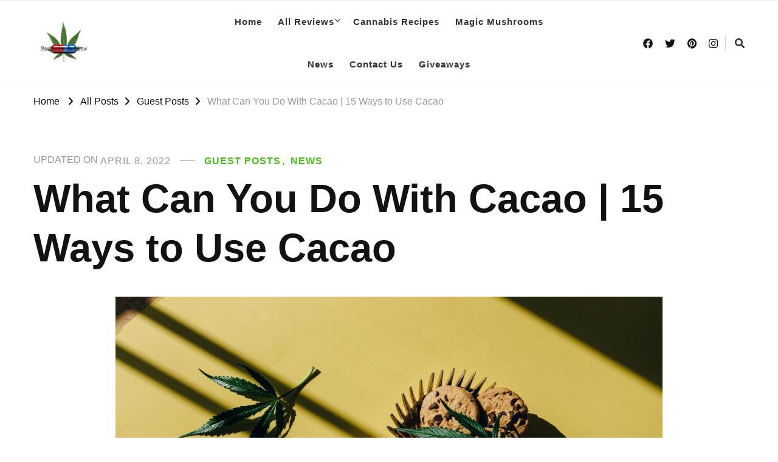

--- FILE ---
content_type: text/html; charset=UTF-8
request_url: https://www.mediblereview.com/what-can-you-do-with-cacao-15-ways-to-use-cacao/
body_size: 15115
content:
<!DOCTYPE html>
<html lang="en-US" prefix="og: http://ogp.me/ns#">
<head itemscope itemtype="http://schema.org/WebSite">
<meta charset="UTF-8">
<meta name="viewport" content="width=device-width, initial-scale=1">
<link rel="profile" href="http://gmpg.org/xfn/11">
<title>What Can You Do With Cacao | 15 Ways to Use Cacao &#8211; Medible Review</title>
<link rel="preload" href="https://www.mediblereview.com/wp-content/fonts/eb-garamond/SlGDmQSNjdsmc35JDF1K5E55YMjF_7DPuGi-6_RkBI9_.woff2" as="font" type="font/woff2" crossorigin><meta name='robots' content='max-image-preview:large'/>
<style>img:is([sizes="auto" i], [sizes^="auto," i]){contain-intrinsic-size:3000px 1500px}</style>
<link rel='dns-prefetch' href='//www.googletagmanager.com'/>
<link rel='dns-prefetch' href='//pagead2.googlesyndication.com'/>
<link rel="alternate" type="application/rss+xml" title="Medible Review &raquo; Feed" href="https://www.mediblereview.com/feed/"/>
<link rel="alternate" type="application/rss+xml" title="Medible Review &raquo; Comments Feed" href="https://www.mediblereview.com/comments/feed/"/>
<link rel="alternate" type="application/rss+xml" title="Medible Review &raquo; What Can You Do With Cacao | 15 Ways to Use Cacao Comments Feed" href="https://www.mediblereview.com/what-can-you-do-with-cacao-15-ways-to-use-cacao/feed/"/>

<link rel="stylesheet" type="text/css" href="//www.mediblereview.com/wp-content/cache/wpfc-minified/lafk4e6t/4bjoy.css" media="all"/>
<style id='wp-block-library-theme-inline-css'>.wp-block-audio :where(figcaption){color:#555;font-size:13px;text-align:center}.is-dark-theme .wp-block-audio :where(figcaption){color:#ffffffa6}.wp-block-audio{margin:0 0 1em}.wp-block-code{border:1px solid #ccc;border-radius:4px;font-family:Menlo,Consolas,monaco,monospace;padding:.8em 1em}.wp-block-embed :where(figcaption){color:#555;font-size:13px;text-align:center}.is-dark-theme .wp-block-embed :where(figcaption){color:#ffffffa6}.wp-block-embed{margin:0 0 1em}.blocks-gallery-caption{color:#555;font-size:13px;text-align:center}.is-dark-theme .blocks-gallery-caption{color:#ffffffa6}:root :where(.wp-block-image figcaption){color:#555;font-size:13px;text-align:center}.is-dark-theme :root :where(.wp-block-image figcaption){color:#ffffffa6}.wp-block-image{margin:0 0 1em}.wp-block-pullquote{border-bottom:4px solid;border-top:4px solid;color:currentColor;margin-bottom:1.75em}.wp-block-pullquote cite,.wp-block-pullquote footer,.wp-block-pullquote__citation{color:currentColor;font-size:.8125em;font-style:normal;text-transform:uppercase}.wp-block-quote{border-left:.25em solid;margin:0 0 1.75em;padding-left:1em}.wp-block-quote cite,.wp-block-quote footer{color:currentColor;font-size:.8125em;font-style:normal;position:relative}.wp-block-quote:where(.has-text-align-right){border-left:none;border-right:.25em solid;padding-left:0;padding-right:1em}.wp-block-quote:where(.has-text-align-center){border:none;padding-left:0}.wp-block-quote.is-large,.wp-block-quote.is-style-large,.wp-block-quote:where(.is-style-plain){border:none}.wp-block-search .wp-block-search__label{font-weight:700}.wp-block-search__button{border:1px solid #ccc;padding:.375em .625em}:where(.wp-block-group.has-background){padding:1.25em 2.375em}.wp-block-separator.has-css-opacity{opacity:.4}.wp-block-separator{border:none;border-bottom:2px solid;margin-left:auto;margin-right:auto}.wp-block-separator.has-alpha-channel-opacity{opacity:1}.wp-block-separator:not(.is-style-wide):not(.is-style-dots){width:100px}.wp-block-separator.has-background:not(.is-style-dots){border-bottom:none;height:1px}.wp-block-separator.has-background:not(.is-style-wide):not(.is-style-dots){height:2px}.wp-block-table{margin:0 0 1em}.wp-block-table td,.wp-block-table th{word-break:normal}.wp-block-table :where(figcaption){color:#555;font-size:13px;text-align:center}.is-dark-theme .wp-block-table :where(figcaption){color:#ffffffa6}.wp-block-video :where(figcaption){color:#555;font-size:13px;text-align:center}.is-dark-theme .wp-block-video :where(figcaption){color:#ffffffa6}.wp-block-video{margin:0 0 1em}:root :where(.wp-block-template-part.has-background){margin-bottom:0;margin-top:0;padding:1.25em 2.375em}</style>
<style id='classic-theme-styles-inline-css'>.wp-block-button__link{color:#fff;background-color:#32373c;border-radius:9999px;box-shadow:none;text-decoration:none;padding:calc(.667em + 2px) calc(1.333em + 2px);font-size:1.125em}.wp-block-file__button{background:#32373c;color:#fff;text-decoration:none}</style>
<style id='global-styles-inline-css'>:root{--wp--preset--aspect-ratio--square:1;--wp--preset--aspect-ratio--4-3:4/3;--wp--preset--aspect-ratio--3-4:3/4;--wp--preset--aspect-ratio--3-2:3/2;--wp--preset--aspect-ratio--2-3:2/3;--wp--preset--aspect-ratio--16-9:16/9;--wp--preset--aspect-ratio--9-16:9/16;--wp--preset--color--black:#000;--wp--preset--color--cyan-bluish-gray:#abb8c3;--wp--preset--color--white:#fff;--wp--preset--color--pale-pink:#f78da7;--wp--preset--color--vivid-red:#cf2e2e;--wp--preset--color--luminous-vivid-orange:#ff6900;--wp--preset--color--luminous-vivid-amber:#fcb900;--wp--preset--color--light-green-cyan:#7bdcb5;--wp--preset--color--vivid-green-cyan:#00d084;--wp--preset--color--pale-cyan-blue:#8ed1fc;--wp--preset--color--vivid-cyan-blue:#0693e3;--wp--preset--color--vivid-purple:#9b51e0;--wp--preset--gradient--vivid-cyan-blue-to-vivid-purple:linear-gradient(135deg,rgba(6,147,227,1) 0%,#9b51e0 100%);--wp--preset--gradient--light-green-cyan-to-vivid-green-cyan:linear-gradient(135deg,#7adcb4 0%,#00d082 100%);--wp--preset--gradient--luminous-vivid-amber-to-luminous-vivid-orange:linear-gradient(135deg,rgba(252,185,0,1) 0%,rgba(255,105,0,1) 100%);--wp--preset--gradient--luminous-vivid-orange-to-vivid-red:linear-gradient(135deg,rgba(255,105,0,1) 0%,#cf2e2e 100%);--wp--preset--gradient--very-light-gray-to-cyan-bluish-gray:linear-gradient(135deg,#eee 0%,#a9b8c3 100%);--wp--preset--gradient--cool-to-warm-spectrum:linear-gradient(135deg,#4aeadc 0%,#9778d1 20%,#cf2aba 40%,#ee2c82 60%,#fb6962 80%,#fef84c 100%);--wp--preset--gradient--blush-light-purple:linear-gradient(135deg,#ffceec 0%,#9896f0 100%);--wp--preset--gradient--blush-bordeaux:linear-gradient(135deg,#fecda5 0%,#fe2d2d 50%,#6b003e 100%);--wp--preset--gradient--luminous-dusk:linear-gradient(135deg,#ffcb70 0%,#c751c0 50%,#4158d0 100%);--wp--preset--gradient--pale-ocean:linear-gradient(135deg,#fff5cb 0%,#b6e3d4 50%,#33a7b5 100%);--wp--preset--gradient--electric-grass:linear-gradient(135deg,#caf880 0%,#71ce7e 100%);--wp--preset--gradient--midnight:linear-gradient(135deg,#020381 0%,#2874fc 100%);--wp--preset--font-size--small:13px;--wp--preset--font-size--medium:20px;--wp--preset--font-size--large:36px;--wp--preset--font-size--x-large:42px;--wp--preset--spacing--20:.44rem;--wp--preset--spacing--30:.67rem;--wp--preset--spacing--40:1rem;--wp--preset--spacing--50:1.5rem;--wp--preset--spacing--60:2.25rem;--wp--preset--spacing--70:3.38rem;--wp--preset--spacing--80:5.06rem;--wp--preset--shadow--natural:6px 6px 9px rgba(0,0,0,.2);--wp--preset--shadow--deep:12px 12px 50px rgba(0,0,0,.4);--wp--preset--shadow--sharp:6px 6px 0 rgba(0,0,0,.2);--wp--preset--shadow--outlined:6px 6px 0 -3px rgba(255,255,255,1) , 6px 6px rgba(0,0,0,1);--wp--preset--shadow--crisp:6px 6px 0 rgba(0,0,0,1)}:where(.is-layout-flex){gap:.5em}:where(.is-layout-grid){gap:.5em}body .is-layout-flex{display:flex}.is-layout-flex{flex-wrap:wrap;align-items:center}.is-layout-flex > :is(*, div){margin:0}body .is-layout-grid{display:grid}.is-layout-grid > :is(*, div){margin:0}:where(.wp-block-columns.is-layout-flex){gap:2em}:where(.wp-block-columns.is-layout-grid){gap:2em}:where(.wp-block-post-template.is-layout-flex){gap:1.25em}:where(.wp-block-post-template.is-layout-grid){gap:1.25em}.has-black-color{color:var(--wp--preset--color--black)!important}.has-cyan-bluish-gray-color{color:var(--wp--preset--color--cyan-bluish-gray)!important}.has-white-color{color:var(--wp--preset--color--white)!important}.has-pale-pink-color{color:var(--wp--preset--color--pale-pink)!important}.has-vivid-red-color{color:var(--wp--preset--color--vivid-red)!important}.has-luminous-vivid-orange-color{color:var(--wp--preset--color--luminous-vivid-orange)!important}.has-luminous-vivid-amber-color{color:var(--wp--preset--color--luminous-vivid-amber)!important}.has-light-green-cyan-color{color:var(--wp--preset--color--light-green-cyan)!important}.has-vivid-green-cyan-color{color:var(--wp--preset--color--vivid-green-cyan)!important}.has-pale-cyan-blue-color{color:var(--wp--preset--color--pale-cyan-blue)!important}.has-vivid-cyan-blue-color{color:var(--wp--preset--color--vivid-cyan-blue)!important}.has-vivid-purple-color{color:var(--wp--preset--color--vivid-purple)!important}.has-black-background-color{background-color:var(--wp--preset--color--black)!important}.has-cyan-bluish-gray-background-color{background-color:var(--wp--preset--color--cyan-bluish-gray)!important}.has-white-background-color{background-color:var(--wp--preset--color--white)!important}.has-pale-pink-background-color{background-color:var(--wp--preset--color--pale-pink)!important}.has-vivid-red-background-color{background-color:var(--wp--preset--color--vivid-red)!important}.has-luminous-vivid-orange-background-color{background-color:var(--wp--preset--color--luminous-vivid-orange)!important}.has-luminous-vivid-amber-background-color{background-color:var(--wp--preset--color--luminous-vivid-amber)!important}.has-light-green-cyan-background-color{background-color:var(--wp--preset--color--light-green-cyan)!important}.has-vivid-green-cyan-background-color{background-color:var(--wp--preset--color--vivid-green-cyan)!important}.has-pale-cyan-blue-background-color{background-color:var(--wp--preset--color--pale-cyan-blue)!important}.has-vivid-cyan-blue-background-color{background-color:var(--wp--preset--color--vivid-cyan-blue)!important}.has-vivid-purple-background-color{background-color:var(--wp--preset--color--vivid-purple)!important}.has-black-border-color{border-color:var(--wp--preset--color--black)!important}.has-cyan-bluish-gray-border-color{border-color:var(--wp--preset--color--cyan-bluish-gray)!important}.has-white-border-color{border-color:var(--wp--preset--color--white)!important}.has-pale-pink-border-color{border-color:var(--wp--preset--color--pale-pink)!important}.has-vivid-red-border-color{border-color:var(--wp--preset--color--vivid-red)!important}.has-luminous-vivid-orange-border-color{border-color:var(--wp--preset--color--luminous-vivid-orange)!important}.has-luminous-vivid-amber-border-color{border-color:var(--wp--preset--color--luminous-vivid-amber)!important}.has-light-green-cyan-border-color{border-color:var(--wp--preset--color--light-green-cyan)!important}.has-vivid-green-cyan-border-color{border-color:var(--wp--preset--color--vivid-green-cyan)!important}.has-pale-cyan-blue-border-color{border-color:var(--wp--preset--color--pale-cyan-blue)!important}.has-vivid-cyan-blue-border-color{border-color:var(--wp--preset--color--vivid-cyan-blue)!important}.has-vivid-purple-border-color{border-color:var(--wp--preset--color--vivid-purple)!important}.has-vivid-cyan-blue-to-vivid-purple-gradient-background{background:var(--wp--preset--gradient--vivid-cyan-blue-to-vivid-purple)!important}.has-light-green-cyan-to-vivid-green-cyan-gradient-background{background:var(--wp--preset--gradient--light-green-cyan-to-vivid-green-cyan)!important}.has-luminous-vivid-amber-to-luminous-vivid-orange-gradient-background{background:var(--wp--preset--gradient--luminous-vivid-amber-to-luminous-vivid-orange)!important}.has-luminous-vivid-orange-to-vivid-red-gradient-background{background:var(--wp--preset--gradient--luminous-vivid-orange-to-vivid-red)!important}.has-very-light-gray-to-cyan-bluish-gray-gradient-background{background:var(--wp--preset--gradient--very-light-gray-to-cyan-bluish-gray)!important}.has-cool-to-warm-spectrum-gradient-background{background:var(--wp--preset--gradient--cool-to-warm-spectrum)!important}.has-blush-light-purple-gradient-background{background:var(--wp--preset--gradient--blush-light-purple)!important}.has-blush-bordeaux-gradient-background{background:var(--wp--preset--gradient--blush-bordeaux)!important}.has-luminous-dusk-gradient-background{background:var(--wp--preset--gradient--luminous-dusk)!important}.has-pale-ocean-gradient-background{background:var(--wp--preset--gradient--pale-ocean)!important}.has-electric-grass-gradient-background{background:var(--wp--preset--gradient--electric-grass)!important}.has-midnight-gradient-background{background:var(--wp--preset--gradient--midnight)!important}.has-small-font-size{font-size:var(--wp--preset--font-size--small)!important}.has-medium-font-size{font-size:var(--wp--preset--font-size--medium)!important}.has-large-font-size{font-size:var(--wp--preset--font-size--large)!important}.has-x-large-font-size{font-size:var(--wp--preset--font-size--x-large)!important}:where(.wp-block-post-template.is-layout-flex){gap:1.25em}:where(.wp-block-post-template.is-layout-grid){gap:1.25em}:where(.wp-block-columns.is-layout-flex){gap:2em}:where(.wp-block-columns.is-layout-grid){gap:2em}:root :where(.wp-block-pullquote){font-size:1.5em;line-height:1.6}</style>
<style id='age-gate-custom-inline-css'>:root{--ag-background-color:rgba(247,247,247,.4);--ag-background-image-position:center center;--ag-background-image-opacity:1;--ag-form-background:rgba(255,255,255,1);--ag-text-color:#000;--ag-blur:5px}</style>
<link rel="stylesheet" type="text/css" href="//www.mediblereview.com/wp-content/cache/wpfc-minified/drx10wbd/4bjoy.css" media="all"/>
<style id='age-gate-options-inline-css'>:root{--ag-background-color:rgba(247,247,247,.4);--ag-background-image-position:center center;--ag-background-image-opacity:1;--ag-form-background:rgba(255,255,255,1);--ag-text-color:#000;--ag-blur:5px}</style>
<link rel="stylesheet" type="text/css" href="//www.mediblereview.com/wp-content/cache/wpfc-minified/lw6uk7ax/4bjoy.css" media="all"/>
<script src="https://www.googletagmanager.com/gtag/js?id=G-Z2BB73TZC9" id="google_gtagjs-js" async></script>
<link rel="https://api.w.org/" href="https://www.mediblereview.com/wp-json/"/><link rel="alternate" title="JSON" type="application/json" href="https://www.mediblereview.com/wp-json/wp/v2/posts/96754"/><link rel="EditURI" type="application/rsd+xml" title="RSD" href="https://www.mediblereview.com/xmlrpc.php?rsd"/>
<meta name="generator" content="WordPress 6.7.1"/>
<link rel="canonical" href="https://www.mediblereview.com/what-can-you-do-with-cacao-15-ways-to-use-cacao/"/>
<link rel='shortlink' href='https://www.mediblereview.com/?p=96754'/>
<style id="custom-logo-css">.site-title,.site-description{position:absolute;clip:rect(1px,1px,1px,1px)}</style>
<link rel="alternate" title="oEmbed (JSON)" type="application/json+oembed" href="https://www.mediblereview.com/wp-json/oembed/1.0/embed?url=https%3A%2F%2Fwww.mediblereview.com%2Fwhat-can-you-do-with-cacao-15-ways-to-use-cacao%2F"/>
<link rel="alternate" title="oEmbed (XML)" type="text/xml+oembed" href="https://www.mediblereview.com/wp-json/oembed/1.0/embed?url=https%3A%2F%2Fwww.mediblereview.com%2Fwhat-can-you-do-with-cacao-15-ways-to-use-cacao%2F&#038;format=xml"/>
<meta name="generator" content="Site Kit by Google 1.145.0"/><script type="application/ld+json">{
"@context": "http://schema.org",
"@type": "BlogPosting",
"mainEntityOfPage": {
"@type": "WebPage",
"@id": "https://www.mediblereview.com/what-can-you-do-with-cacao-15-ways-to-use-cacao/"
},
"headline": "What Can You Do With Cacao | 15 Ways to Use Cacao",
"datePublished": "2022-04-07T15:14:05-0600",
"dateModified": "2022-04-08T11:18:31-0600",
"author": {
"@type": "Person",
"name": "Guest Blogger"
},
"description": "After all, it is just a simple bean that grows on a tree, right? Wrong!Cacao is actually one of the most versa",
"image": {
"@type": "ImageObject",
"url": "https://www.mediblereview.com/wp-content/uploads/2022/04/pexels-photo-7852450.jpeg",
"width": 1880,
"height": 1253
},
"publisher": {
"@type": "Organization",
"name": "Medible Review",
"description": "Honest cannabis edible and infused product reviews",
"logo": {
"@type": "ImageObject",
"url": "https://www.mediblereview.com/wp-content/uploads/2018/01/cropped-cropped-medible-review-logo-round-600x600-e1572463580947-1.png",
"width": 60,
"height": 60
}}
}</script>
<meta name="google-adsense-platform-account" content="ca-host-pub-2644536267352236">
<meta name="google-adsense-platform-domain" content="sitekit.withgoogle.com">
<script>(function(w,d,s,l,i){w[l]=w[l]||[];w[l].push({'gtm.start':new Date().getTime(),event:'gtm.js'});var f=d.getElementsByTagName(s)[0],j=d.createElement(s),dl=l!='dataLayer'?'&l='+l:'';j.async=true;j.src='https://www.googletagmanager.com/gtm.js?id='+i+dl;f.parentNode.insertBefore(j,f);})(window,document,'script','dataLayer','GTM-P52F685');</script>
<script async="async" src="https://pagead2.googlesyndication.com/pagead/js/adsbygoogle.js?client=ca-pub-4195005870667262&amp;host=ca-host-pub-2644536267352236" crossorigin="anonymous"></script>
<link rel="icon" href="https://www.mediblereview.com/wp-content/uploads/2019/09/300x250-75x75.png" sizes="32x32"/>
<link rel="icon" href="https://www.mediblereview.com/wp-content/uploads/2019/09/300x250.png" sizes="192x192"/>
<link rel="apple-touch-icon" href="https://www.mediblereview.com/wp-content/uploads/2019/09/300x250.png"/>
<meta name="msapplication-TileImage" content="https://www.mediblereview.com/wp-content/uploads/2019/09/300x250.png"/>
<style media='all'>.content-newsletter .blossomthemes-email-newsletter-wrapper.bg-img:after, .widget_blossomthemes_email_newsletter_widget .blossomthemes-email-newsletter-wrapper:after{background:rgba(70, 193, 21, 0.8);}
body, button, input, select, optgroup, textarea{font-family:Arial, Helvetica, sans-serif;font-size:21px;}:root{--primary-font:Arial, Helvetica, sans-serif;--secondary-font:Arial, Helvetica, sans-serif;--primary-color:#46c115;--primary-color-rgb:70, 193, 21;}
.site-branding .site-title-wrap .site-title{font-size:30px;font-family:EB Garamond;font-weight:400;font-style:normal;}
.site-branding .site-title-wrap .site-title a{color:#121212;}
.custom-logo-link img{width:100px;max-width:100%;}
#primary .post .entry-content h1,
#primary .page .entry-content h1{font-family:Arial, Helvetica, sans-serif;font-size:49px;}
#primary .post .entry-content h2,
#primary .page .entry-content h2{font-family:Arial, Helvetica, sans-serif;font-size:39px;}
#primary .post .entry-content h3,
#primary .page .entry-content h3{font-family:Arial, Helvetica, sans-serif;font-size:31px;}
#primary .post .entry-content h4,
#primary .page .entry-content h4{font-family:Arial, Helvetica, sans-serif;font-size:25px;}
#primary .post .entry-content h5,
#primary .page .entry-content h5{font-family:Arial, Helvetica, sans-serif;font-size:20px;}
#primary .post .entry-content h6,
#primary .page .entry-content h6{font-family:Arial, Helvetica, sans-serif;font-size:16px;}
.comment-body .reply .comment-reply-link:hover:before{background-image:url('data:image/svg+xml;utf-8, <svg xmlns="http://www.w3.org/2000/svg" width="18" height="15" viewBox="0 0 18 15"><path d="M934,147.2a11.941,11.941,0,0,1,7.5,3.7,16.063,16.063,0,0,1,3.5,7.3c-2.4-3.4-6.1-5.1-11-5.1v4.1l-7-7,7-7Z" transform="translate(-927 -143.2)" fill="%2346c115"/></svg>');}
.site-header.style-five .header-mid .search-form .search-submit:hover{background-image:url('data:image/svg+xml;utf-8, <svg xmlns="http://www.w3.org/2000/svg" viewBox="0 0 512 512"><path fill="%2346c115" d="M508.5 468.9L387.1 347.5c-2.3-2.3-5.3-3.5-8.5-3.5h-13.2c31.5-36.5 50.6-84 50.6-136C416 93.1 322.9 0 208 0S0 93.1 0 208s93.1 208 208 208c52 0 99.5-19.1 136-50.6v13.2c0 3.2 1.3 6.2 3.5 8.5l121.4 121.4c4.7 4.7 12.3 4.7 17 0l22.6-22.6c4.7-4.7 4.7-12.3 0-17zM208 368c-88.4 0-160-71.6-160-160S119.6 48 208 48s160 71.6 160 160-71.6 160-160 160z"></path></svg>');}
.site-header.style-seven .header-bottom .search-form .search-submit:hover{background-image:url('data:image/svg+xml;utf-8, <svg xmlns="http://www.w3.org/2000/svg" viewBox="0 0 512 512"><path fill="%2346c115" d="M508.5 468.9L387.1 347.5c-2.3-2.3-5.3-3.5-8.5-3.5h-13.2c31.5-36.5 50.6-84 50.6-136C416 93.1 322.9 0 208 0S0 93.1 0 208s93.1 208 208 208c52 0 99.5-19.1 136-50.6v13.2c0 3.2 1.3 6.2 3.5 8.5l121.4 121.4c4.7 4.7 12.3 4.7 17 0l22.6-22.6c4.7-4.7 4.7-12.3 0-17zM208 368c-88.4 0-160-71.6-160-160S119.6 48 208 48s160 71.6 160 160-71.6 160-160 160z"></path></svg>');}
.site-header.style-fourteen .search-form .search-submit:hover{background-image:url('data:image/svg+xml;utf-8, <svg xmlns="http://www.w3.org/2000/svg" viewBox="0 0 512 512"><path fill="%2346c115" d="M508.5 468.9L387.1 347.5c-2.3-2.3-5.3-3.5-8.5-3.5h-13.2c31.5-36.5 50.6-84 50.6-136C416 93.1 322.9 0 208 0S0 93.1 0 208s93.1 208 208 208c52 0 99.5-19.1 136-50.6v13.2c0 3.2 1.3 6.2 3.5 8.5l121.4 121.4c4.7 4.7 12.3 4.7 17 0l22.6-22.6c4.7-4.7 4.7-12.3 0-17zM208 368c-88.4 0-160-71.6-160-160S119.6 48 208 48s160 71.6 160 160-71.6 160-160 160z"></path></svg>');}
.search-results .content-area > .page-header .search-submit:hover{background-image:url('data:image/svg+xml;utf-8, <svg xmlns="http://www.w3.org/2000/svg" viewBox="0 0 512 512"><path fill="%2346c115" d="M508.5 468.9L387.1 347.5c-2.3-2.3-5.3-3.5-8.5-3.5h-13.2c31.5-36.5 50.6-84 50.6-136C416 93.1 322.9 0 208 0S0 93.1 0 208s93.1 208 208 208c52 0 99.5-19.1 136-50.6v13.2c0 3.2 1.3 6.2 3.5 8.5l121.4 121.4c4.7 4.7 12.3 4.7 17 0l22.6-22.6c4.7-4.7 4.7-12.3 0-17zM208 368c-88.4 0-160-71.6-160-160S119.6 48 208 48s160 71.6 160 160-71.6 160-160 160z"></path></svg>');}
.sticky-t-bar .sticky-bar-content{background:#127002;color:#ffffff;}</style>		<style id="wp-custom-css">.navigation.pagination{display:none}</style>
<script data-wpfc-render="false">var Wpfcll={s:[],osl:0,scroll:false,i:function(){Wpfcll.ss();window.addEventListener('load',function(){let observer=new MutationObserver(mutationRecords=>{Wpfcll.osl=Wpfcll.s.length;Wpfcll.ss();if(Wpfcll.s.length > Wpfcll.osl){Wpfcll.ls(false);}});observer.observe(document.getElementsByTagName("html")[0],{childList:true,attributes:true,subtree:true,attributeFilter:["src"],attributeOldValue:false,characterDataOldValue:false});Wpfcll.ls(true);});window.addEventListener('scroll',function(){Wpfcll.scroll=true;Wpfcll.ls(false);});window.addEventListener('resize',function(){Wpfcll.scroll=true;Wpfcll.ls(false);});window.addEventListener('click',function(){Wpfcll.scroll=true;Wpfcll.ls(false);});},c:function(e,pageload){var w=document.documentElement.clientHeight || body.clientHeight;var n=0;if(pageload){n=0;}else{n=(w > 800) ? 800:200;n=Wpfcll.scroll ? 800:n;}var er=e.getBoundingClientRect();var t=0;var p=e.parentNode ? e.parentNode:false;if(typeof p.getBoundingClientRect=="undefined"){var pr=false;}else{var pr=p.getBoundingClientRect();}if(er.x==0 && er.y==0){for(var i=0;i < 10;i++){if(p){if(pr.x==0 && pr.y==0){if(p.parentNode){p=p.parentNode;}if(typeof p.getBoundingClientRect=="undefined"){pr=false;}else{pr=p.getBoundingClientRect();}}else{t=pr.top;break;}}};}else{t=er.top;}if(w - t+n > 0){return true;}return false;},r:function(e,pageload){var s=this;var oc,ot;try{oc=e.getAttribute("data-wpfc-original-src");ot=e.getAttribute("data-wpfc-original-srcset");originalsizes=e.getAttribute("data-wpfc-original-sizes");if(s.c(e,pageload)){if(oc || ot){if(e.tagName=="DIV" || e.tagName=="A" || e.tagName=="SPAN"){e.style.backgroundImage="url("+oc+")";e.removeAttribute("data-wpfc-original-src");e.removeAttribute("data-wpfc-original-srcset");e.removeAttribute("onload");}else{if(oc){e.setAttribute('src',oc);}if(ot){e.setAttribute('srcset',ot);}if(originalsizes){e.setAttribute('sizes',originalsizes);}if(e.getAttribute("alt") && e.getAttribute("alt")=="blank"){e.removeAttribute("alt");}e.removeAttribute("data-wpfc-original-src");e.removeAttribute("data-wpfc-original-srcset");e.removeAttribute("data-wpfc-original-sizes");e.removeAttribute("onload");if(e.tagName=="IFRAME"){var y="https://www.youtube.com/embed/";if(navigator.userAgent.match(/\sEdge?\/\d/i)){e.setAttribute('src',e.getAttribute("src").replace(/.+\/templates\/youtube\.html\#/,y));}e.onload=function(){if(typeof window.jQuery !="undefined"){if(jQuery.fn.fitVids){jQuery(e).parent().fitVids({customSelector:"iframe[src]"});}}var s=e.getAttribute("src").match(/templates\/youtube\.html\#(.+)/);if(s){try{var i=e.contentDocument || e.contentWindow;if(i.location.href=="about:blank"){e.setAttribute('src',y+s[1]);}}catch(err){e.setAttribute('src',y+s[1]);}}}}}}else{if(e.tagName=="NOSCRIPT"){if(jQuery(e).attr("data-type")=="wpfc"){e.removeAttribute("data-type");jQuery(e).after(jQuery(e).text());}}}}}catch(error){console.log(error);console.log("==>",e);}},ss:function(){var i=Array.prototype.slice.call(document.getElementsByTagName("img"));var f=Array.prototype.slice.call(document.getElementsByTagName("iframe"));var d=Array.prototype.slice.call(document.getElementsByTagName("div"));var a=Array.prototype.slice.call(document.getElementsByTagName("a"));var s=Array.prototype.slice.call(document.getElementsByTagName("span"));var n=Array.prototype.slice.call(document.getElementsByTagName("noscript"));this.s=i.concat(f).concat(d).concat(a).concat(s).concat(n);},ls:function(pageload){var s=this;[].forEach.call(s.s,function(e,index){s.r(e,pageload);});}};document.addEventListener('DOMContentLoaded',function(){wpfci();});function wpfci(){Wpfcll.i();}</script>
</head>
<body class="post-template-default single single-post postid-96754 single-format-standard wp-custom-logo wp-embed-responsive vilva-pro-has-blocks single-style-six full-width" itemscope itemtype="http://schema.org/WebPage">
<noscript>
<iframe onload="Wpfcll.r(this,true);" data-wpfc-original-src="https://www.googletagmanager.com/ns.html?id=GTM-P52F685" height="0" width="0" style="display:none;visibility:hidden"></iframe>
</noscript>
<div id="page" class="site">
<a class="skip-link" href="#content">Skip to Content</a>
<header id="masthead" class="site-header style-eight" itemscope itemtype="http://schema.org/WPHeader">
<div class="header-bottom">
<div class="container">
<div class="site-branding" itemscope itemtype="http://schema.org/Organization">  
<div class="site-logo"> <a href="https://www.mediblereview.com/" class="custom-logo-link" rel="home"><img width="240" height="240" src="https://www.mediblereview.com/wp-content/uploads/2018/01/cropped-cropped-medible-review-logo-round-600x600-e1572463580947-1.png" class="custom-logo" alt="Medible Review" decoding="async" fetchpriority="high" srcset="https://www.mediblereview.com/wp-content/uploads/2018/01/cropped-cropped-medible-review-logo-round-600x600-e1572463580947-1.png 240w, https://www.mediblereview.com/wp-content/uploads/2018/01/cropped-cropped-medible-review-logo-round-600x600-e1572463580947-1-150x150.png 150w, https://www.mediblereview.com/wp-content/uploads/2018/01/cropped-cropped-medible-review-logo-round-600x600-e1572463580947-1-50x50.png 50w, https://www.mediblereview.com/wp-content/uploads/2018/01/cropped-cropped-medible-review-logo-round-600x600-e1572463580947-1-100x100.png 100w" sizes="(max-width: 240px) 100vw, 240px"/></a></div><div class="site-title-wrap"> <p class="site-title" itemprop="name"><a href="https://www.mediblereview.com/" rel="home" itemprop="url">Medible Review</a></p> <p class="site-description" itemprop="description">Honest cannabis edible and infused product reviews</p></div></div><nav id="site-navigation" class="main-navigation" itemscope itemtype="http://schema.org/SiteNavigationElement">
<button class="toggle-btn">
<span class="toggle-bar"></span>
<span class="toggle-bar"></span>
<span class="toggle-bar"></span>
</button>
<div class="menu-main-menu-container"><ul id="primary-menu" class="nav-menu"><li id="menu-item-96448" class="menu-item menu-item-type-post_type menu-item-object-page menu-item-home menu-item-96448"><a href="https://www.mediblereview.com/">Home</a></li> <li id="menu-item-96449" class="menu-item menu-item-type-post_type menu-item-object-page menu-item-has-children menu-item-96449"><a href="https://www.mediblereview.com/all-reviews/">All Reviews</a> <ul class="sub-menu"> <li id="menu-item-96454" class="menu-item menu-item-type-post_type menu-item-object-page menu-item-96454"><a href="https://www.mediblereview.com/all-reviews/medible-review/">Medible Reviews</a></li> <li id="menu-item-96450" class="menu-item menu-item-type-post_type menu-item-object-page menu-item-96450"><a href="https://www.mediblereview.com/all-reviews/accessories/">Accessories</a></li> <li id="menu-item-96453" class="menu-item menu-item-type-post_type menu-item-object-page menu-item-96453"><a href="https://www.mediblereview.com/all-reviews/strain-reviews/">Strain Reviews</a></li> <li id="menu-item-96452" class="menu-item menu-item-type-post_type menu-item-object-page menu-item-96452"><a href="https://www.mediblereview.com/all-reviews/product-reviews/">Product Reviews</a></li> <li id="menu-item-96455" class="menu-item menu-item-type-post_type menu-item-object-page menu-item-96455"><a href="https://www.mediblereview.com/all-reviews/dispensary-reviews/">Dispensary Reviews</a></li> </ul> </li> <li id="menu-item-96451" class="menu-item menu-item-type-post_type menu-item-object-page menu-item-96451"><a href="https://www.mediblereview.com/all-reviews/recipes/">Cannabis Recipes</a></li> <li id="menu-item-98442" class="menu-item menu-item-type-post_type menu-item-object-page menu-item-98442"><a href="https://www.mediblereview.com/magic-mushrooms/">Magic Mushrooms</a></li> <li id="menu-item-99548" class="menu-item menu-item-type-post_type menu-item-object-page menu-item-99548"><a href="https://www.mediblereview.com/news/">News</a></li> <li id="menu-item-96457" class="menu-item menu-item-type-post_type menu-item-object-page menu-item-96457"><a href="https://www.mediblereview.com/contact/">Contact Us</a></li> <li id="menu-item-96461" class="menu-item menu-item-type-post_type menu-item-object-page menu-item-96461"><a href="https://www.mediblereview.com/giveaways/">Giveaways</a></li> </ul></div></nav>
<div class="right">
<div class="header-social"> <ul class="social-networks"> <li> <a href="https://www.facebook.com/mediblereview" target="_blank" rel="nofollow noopener"> <i class="fab fa-facebook"></i> </a> </li> <li> <a href="https://www.twitter.com/mediblereview" target="_blank" rel="nofollow noopener"> <i class="fab fa-twitter"></i> </a> </li> <li> <a href="https://www.pinterest.com/coloradomediblereview/" target="_blank" rel="nofollow noopener"> <i class="fab fa-pinterest"></i> </a> </li> <li> <a href="https://www.instagram.com/mediblereview/" target="_blank" rel="nofollow noopener"> <i class="fab fa-instagram"></i> </a> </li> </ul></div><div class="header-search">
<button class="search-toggle">
<i class="fas fa-search"></i>
</button>
<div class="header-search-wrap"> <button class="close"></button> <form role="search" method="get" class="search-form" action="https://www.mediblereview.com/"> <label> <span class="screen-reader-text">Looking for Something? </span> <input type="search" class="search-field" placeholder="Type &amp; Hit Enter&hellip;" value="" name="s"/> </label> <input type="submit" id="submit-field" class="search-submit" value="Search"/> </form></div></div></div></div></div></header>        <div class="top-bar">
<div class="container">
<div class="breadcrumb-wrapper">
<div id="crumbs" itemscope itemtype="http://schema.org/BreadcrumbList"> <span itemprop="itemListElement" itemscope itemtype="http://schema.org/ListItem"> <a itemprop="item" href="https://www.mediblereview.com"><span itemprop="name">Home</span></a> <meta itemprop="position" content="1"/> <span class="separator"><i class="fa fa-angle-right"></i></span> </span> <span itemprop="itemListElement" itemscope itemtype="http://schema.org/ListItem"><a href="https://www.mediblereview.com/all-posts/" itemprop="item"><span itemprop="name">All Posts </span></a><meta itemprop="position" content="2"/><span class="separator"><i class="fa fa-angle-right"></i></span></span> <span itemprop="itemListElement" itemscope itemtype="http://schema.org/ListItem"><a itemprop="item" href="https://www.mediblereview.com/category/guest-posts/"><span itemprop="name">Guest Posts </span></a><meta itemprop="position" content="3"/><span class="separator"><i class="fa fa-angle-right"></i></span></span> <span class="current" itemprop="itemListElement" itemscope itemtype="http://schema.org/ListItem"><a itemprop="item" href="https://www.mediblereview.com/what-can-you-do-with-cacao-15-ways-to-use-cacao/"><span itemprop="name">What Can You Do With Cacao | 15 Ways to Use Cacao</span></a><meta itemprop="position" content="4"/></span></div></div></div></div><div id="content" class="site-content">    <header class="entry-header">
<div class="container">
<div class="entry-meta"> <span class="posted-on">updated on <a href="https://www.mediblereview.com/what-can-you-do-with-cacao-15-ways-to-use-cacao/" rel="bookmark"><time class="entry-date published updated" datetime="2022-04-08T11:18:31-06:00" itemprop="dateModified">April 8, 2022</time><time class="updated" datetime="2022-04-07T15:14:05-06:00" itemprop="datePublished">April 7, 2022</time></a></span><span class="category"><a href="https://www.mediblereview.com/category/guest-posts/" rel="category tag">Guest Posts</a> <a href="https://www.mediblereview.com/category/news/" rel="category tag">News</a></span></div><h1 class="entry-title">What Can You Do With Cacao | 15 Ways to Use Cacao</h1>        
<figure class="post-thumbnail"><img width="900" height="600" src="https://www.mediblereview.com/wp-content/uploads/2022/04/pexels-photo-7852450.jpeg" class="attachment-vilva-slider-one size-vilva-slider-one wp-post-image" alt="chocolate chip cookies and hemp leaves on yellow background" decoding="async" srcset="https://www.mediblereview.com/wp-content/uploads/2022/04/pexels-photo-7852450.jpeg 1880w, https://www.mediblereview.com/wp-content/uploads/2022/04/pexels-photo-7852450-150x100.jpeg 150w, https://www.mediblereview.com/wp-content/uploads/2022/04/pexels-photo-7852450-768x512.jpeg 768w, https://www.mediblereview.com/wp-content/uploads/2022/04/pexels-photo-7852450-1536x1024.jpeg 1536w, https://www.mediblereview.com/wp-content/uploads/2022/04/pexels-photo-7852450-50x33.jpeg 50w, https://www.mediblereview.com/wp-content/uploads/2022/04/pexels-photo-7852450-1226x817.jpeg 1226w" sizes="(max-width: 900px) 100vw, 900px"/></figure></div></header> 
<div class="container">
<div id="primary" class="content-area">	
<main id="main" class="site-main">
<article id="post-96754" class="post-96754 post type-post status-publish format-standard has-post-thumbnail hentry category-guest-posts category-news tag-cacao tag-cannabis tag-chocolate tag-marijuana tag-wed latest_post sticky-meta">
<div class="content-wrap">        <div class="article-meta">
<div class="article-inner-meta">
<div class="social-share">
<span class="share-title">Share</span>
<div class="bhp_single_ajax_like" id="singlelike-96754"><span class="favourite single-like like"><span class="fav-count">0</span><a href="javascript:void(0);"><i class="far fa-heart"></i></a></span></div><ul class="social-list">
<li><a href="https://www.facebook.com/sharer/sharer.php?u=https://www.mediblereview.com/what-can-you-do-with-cacao-15-ways-to-use-cacao/" rel="nofollow noopener" target="_blank"><i class="fab fa-facebook-f" aria-hidden="true"></i></a></li><li><a href="https://twitter.com/intent/tweet?text=What%20Can%20You%20Do%20With%20Cacao%20|%2015%20Ways%20to%20Use%20Cacao&nbsp;https://www.mediblereview.com/what-can-you-do-with-cacao-15-ways-to-use-cacao/" rel="nofollow noopener" target="_blank"><i class="fab fa-twitter" aria-hidden="true"></i></a></li><li><a href="https://pinterest.com/pin/create/button/?url=https://www.mediblereview.com/what-can-you-do-with-cacao-15-ways-to-use-cacao/%20&#038;media=https://www.mediblereview.com/wp-content/uploads/2022/04/pexels-photo-7852450.jpeg&#038;description=What%20Can%20You%20Do%20With%20Cacao%20|%2015%20Ways%20to%20Use%20Cacao" rel="nofollow noopener" target="_blank" data-pin-do="none" data-pin-custom="true"><i class="fab fa-pinterest" aria-hidden="true"></i></a></li><li><a href="http://www.reddit.com/submit?url=https://www.mediblereview.com/what-can-you-do-with-cacao-15-ways-to-use-cacao/&#038;title=What%20Can%20You%20Do%20With%20Cacao%20|%2015%20Ways%20to%20Use%20Cacao" rel="nofollow noopener" target="_blank"><i class="fab fa-reddit" aria-hidden="true"></i></a></li><li><a href="mailto:?Subject=What%20Can%20You%20Do%20With%20Cacao%20|%2015%20Ways%20to%20Use%20Cacao&#038;Body=https://www.mediblereview.com/what-can-you-do-with-cacao-15-ways-to-use-cacao/" rel="nofollow noopener" target="_blank"><i class="fas fa-envelope" aria-hidden="true"></i></a></li>			</ul></div></div></div><div class="entry-content" itemprop="text"> <p>After all, it is just a simple bean that grows on a tree, right? Wrong!</p> <p>Cacao is actually one of the most versatile and healthy foods on the planet.</p> <p>We&#8217;ll go through 15 of the various ways you can use cacao in your daily life in this blog post.</p> <p>Cacao has a plethora of uses, from adding it to smoothies to utilizing it as a cooking ingredient.</p> <p>So keep reading to find out more about this incredible food.</p> <p>There&#8217;s something about cacao that makes it seem like a smart idea to consume this delectable, nutrient-dense superfood at any time of day. It&#8217;s a natural source of antioxidants, magnesium, iron, and chromium.</p> <p>It also contains high levels of theobromine and phenethylamine, which are two substances that can improve your mood and increase your energy.</p> <p>This is why cacao is often called &#8220;the food of the gods&#8221;!</p> <h2 class="wp-block-heading" id="h-what-can-you-do-with-cacao"><a></a><strong>What Can You Do With Cacao?</strong></h2> <p>Here are 15 of the ways that you can use cacao in your everyday life:</p> <ol class="wp-block-list" type="1"><li><strong>Smoothies and Smoothie Bowles</strong></li></ol> <p>Adding cacao to your smoothies and smoothie bowls is a great way to get all of its health benefits. It will give your smoothie a chocolatey flavor and make it creamier.</p> <p>For a more delicious breakfast or snack, add cacao powder to your smoothie bowl.</p> <ul class="wp-block-list"><li><strong>Baked Treats</strong></li></ul> <p>Cacao can be used in baked goods to add a chocolatey flavor and nutrient boost. It is a great ingredient in brownies, cookies, cakes, and other treats.</p> <p>You can also use cacao powder to make your own healthy chocolate bars.</p> <ul class="wp-block-list"><li><strong>Homemade and Vegan Chocolates</strong></li></ul> <p>Making your own chocolates is a terrific way to take advantage of all of the cacao&#8217;s health advantages. It&#8217;s also a great pastime to do with your family or friends.</p> <p>For instance, cacao<a href="https://pantryfoodco.com/pages/keto-bites"> </a><a href="https://pantryfoodco.com/pages/keto-bites" target="_blank" rel="noreferrer noopener">keto edible</a> &#8211; dark chocolate with amazing benefits is an excellent example of cacao in use.</p> <p>There are many different recipes for homemade chocolates, and you can customize them however you like.</p> <p>You can even add other healthy ingredients, such as nuts or seeds, to make them extra nutritious.</p> <ul class="wp-block-list"><li><strong>Granola</strong></li></ul> <p>Cacao can also be used in granola recipes. It will add a chocolatey flavor and nutrient boost to your granola.</p> <ul class="wp-block-list"><li><strong>Hot Cocoa</strong></li></ul> <p>As known, one of the most classic ways to use cacao is to make hot cocoa. This is a great way to enjoy its chocolatey flavor and health benefits on a cold winter day.</p> <p>You may also make a fantastic mocha latte by mixing cacao powder into your coffee.</p> <ul class="wp-block-list"><li><strong>Trail Mix</strong></li></ul> <p>Another great way to use cacao is to add it to your trail mix. This will give your trail mix a chocolatey flavor and make it more nutritious.</p> <ul class="wp-block-list"><li><strong>Energy Balls</strong></li></ul> <p>Energy balls are a terrific way to obtain a healthy snack in a hurry. They are easy to make and can be customized however you like.</p> <p>Cacao is a perfect ingredient for energy balls since it provides energy and mood-boosting benefits.</p> <ul class="wp-block-list"><li><strong>Cereal</strong></li></ul> <p>Cacao can be used in cereal recipes. It will add a chocolatey flavor and nutrient boost to your cereal.</p> <p>Be sure to try out our recipe for Chocolate Covered Cherry Cereal, which uses cacao nibs as one of its main ingredients.</p> <ul class="wp-block-list"><li><strong>Pudding</strong></li></ul> <p>Adding cacao to your pudding will help to make it more delicious and healthy. This is a great way to enjoy its chocolatey flavor and health benefits.</p> <ol class="wp-block-list" type="1"><li><strong>Ice Cream</strong></li></ol> <p>Cacao can also be used in ice cream recipes. This is a great way to help your children get the nutrients they need while enjoying a delicious treat.</p> <ol class="wp-block-list" type="1"><li><strong>Pancakes</strong></li></ol> <p>Using a little amount of cacao in pancakes will give them a chocolatey flavor and nutrient boost.</p> <ol class="wp-block-list" type="1"><li><strong>&nbsp;Muffins</strong></li></ol> <p>You can add cacao to your muffin recipes for a healthier version of this classic breakfast food.</p> <ol class="wp-block-list" type="1"><li><strong>Waffles</strong></li></ol> <p>Waffles are a tasty way to start the day. If you enjoy chocolate adding cacao to your waffles will help you get the best taste.</p> <ol class="wp-block-list" type="1"><li><strong>Cookies</strong></li></ol> <p>Using cacao in cookies is a great way to get all of its health benefits. Cacao is well-known for preventing heart attacks.</p> <ol class="wp-block-list" type="1"><li><strong>Cake</strong></li></ol> <p>Cakes that contain cacao are not only delicious but are also very nutritious. Cacao is a great ingredient to use in cake recipes to add flavor.</p> <h2 class="wp-block-heading" id="h-15-ways-to-use-cacao"><a></a><strong>15 Ways to Use Cacao</strong></h2> <p>So there you have it: 15 different ways to use cacao.</p> <p>From smoothies and snacks to skincare and supplements, the options are endless.</p> <p>Given the list of benefits that cacao provides, it&#8217;s definitely worth incorporating into your everyday life. So why are you waiting for? Start giving it a try!</p></div><div class="entry-footer"><span class="cat-tags"><a href="https://www.mediblereview.com/tag/cacao/" rel="tag">cacao</a><a href="https://www.mediblereview.com/tag/cannabis/" rel="tag">cannabis</a><a href="https://www.mediblereview.com/tag/chocolate/" rel="tag">chocolate</a><a href="https://www.mediblereview.com/tag/marijuana/" rel="tag">marijuana</a><a href="https://www.mediblereview.com/tag/wed/" rel="tag">wed</a></span></div></div></article>
</main>
<nav class="post-navigation pagination" role="navigation">
<div class="nav-links">
<div class="nav-previous">
<a href="https://www.mediblereview.com/5-ways-cbd-can-be-beneficial-to-your-body/" rel="prev">
<span class="meta-nav"><svg xmlns="http://www.w3.org/2000/svg" viewBox="0 0 14 8"><defs><style>.arla{fill:#999596}</style></defs><path class="arla" d="M16.01,11H8v2h8.01v3L22,12,16.01,8Z" transform="translate(22 16) rotate(180)"/></svg> Previous Article</span>
<span class="post-title">5 Ways CBD Can Be Beneficial to Your Body</span>
</a>
<figure class="post-img">
<img width="150" height="113" src="https://www.mediblereview.com/wp-content/uploads/2022/04/5-Ways-CBD-Can-Be-Beneficial-to-Your-Body-150x113.jpg" class="attachment-thumbnail size-thumbnail wp-post-image" alt="" decoding="async" srcset="https://www.mediblereview.com/wp-content/uploads/2022/04/5-Ways-CBD-Can-Be-Beneficial-to-Your-Body-150x113.jpg 150w, https://www.mediblereview.com/wp-content/uploads/2022/04/5-Ways-CBD-Can-Be-Beneficial-to-Your-Body-50x38.jpg 50w, https://www.mediblereview.com/wp-content/uploads/2022/04/5-Ways-CBD-Can-Be-Beneficial-to-Your-Body-480x360.jpg 480w, https://www.mediblereview.com/wp-content/uploads/2022/04/5-Ways-CBD-Can-Be-Beneficial-to-Your-Body.jpg 640w" sizes="auto, (max-width: 150px) 100vw, 150px"/>                                </figure></div><div class="nav-next">
<a href="https://www.mediblereview.com/5-rules-every-vaping-enthusiast-must-follow-this-summer/" rel="next">
<span class="meta-nav">Next Article<svg xmlns="http://www.w3.org/2000/svg" viewBox="0 0 14 8"><defs><style>.arra{fill:#999596}</style></defs><path class="arra" d="M16.01,11H8v2h8.01v3L22,12,16.01,8Z" transform="translate(-8 -8)"/></svg></span>
<span class="post-title">5 Rules Every Vaping Enthusiast Must Follow This Summer</span>
</a>
<figure class="post-img">
<img onload="Wpfcll.r(this,true);" src="http://mediblereview.com/medible-review-logo-small-fir-header-smaller/" width="150" height="100" data-wpfc-original-src="https://www.mediblereview.com/wp-content/uploads/2022/04/pexels-photo-1896990-150x100.jpeg" class="attachment-thumbnail size-thumbnail wp-post-image" alt="woman wearing denim jacket" decoding="async" data-wpfc-original-srcset="https://www.mediblereview.com/wp-content/uploads/2022/04/pexels-photo-1896990-150x100.jpeg 150w, https://www.mediblereview.com/wp-content/uploads/2022/04/pexels-photo-1896990-768x512.jpeg 768w, https://www.mediblereview.com/wp-content/uploads/2022/04/pexels-photo-1896990-1536x1024.jpeg 1536w, https://www.mediblereview.com/wp-content/uploads/2022/04/pexels-photo-1896990-50x33.jpeg 50w, https://www.mediblereview.com/wp-content/uploads/2022/04/pexels-photo-1896990-1226x817.jpeg 1226w, https://www.mediblereview.com/wp-content/uploads/2022/04/pexels-photo-1896990.jpeg 1880w" data-wpfc-original-sizes="auto, (max-width: 150px) 100vw, 150px"/>                                </figure></div></div></nav>     
<div class="additional-post">
<h3 class="post-title">Recommended Articles</h3>			                <article class="post">
<header class="entry-header">
<div class="entry-meta"><span class="posted-on"> <a href="https://www.mediblereview.com/new-pew-poll-support-for-marijuana-legalization-inches-up-among-americans/" rel="bookmark"><time class="entry-date published updated" datetime="2018-01-08T19:12:26-07:00" itemprop="datePublished">January 8, 2018</time><time class="updated" datetime="2018-01-08T19:12:26-07:00" itemprop="dateModified">January 8, 2018</time></a></span><span class="category"><a href="https://www.mediblereview.com/category/news/" rel="category tag">News</a></span></div><h4 class="entry-title"><a href="https://www.mediblereview.com/new-pew-poll-support-for-marijuana-legalization-inches-up-among-americans/" rel="bookmark">New Pew poll: Support for marijuana legalization inches up among Americans</a></h4>                    </header>
<figure class="post-thumbnail">
<img onload="Wpfcll.r(this,true);" src="http://mediblereview.com/medible-review-logo-small-fir-header-smaller/" width="150" height="96" data-wpfc-original-src="https://www.mediblereview.com/wp-content/uploads/2018/01/new-pew-poll-support-for-marijuana-legalization-inches-up-among-americans-150x96.jpg" class="attachment-thumbnail size-thumbnail wp-post-image" alt="blank" itemprop="image" decoding="async" data-wpfc-original-srcset="https://www.mediblereview.com/wp-content/uploads/2018/01/new-pew-poll-support-for-marijuana-legalization-inches-up-among-americans-150x96.jpg 150w, https://www.mediblereview.com/wp-content/uploads/2018/01/new-pew-poll-support-for-marijuana-legalization-inches-up-among-americans-50x32.jpg 50w, https://www.mediblereview.com/wp-content/uploads/2018/01/new-pew-poll-support-for-marijuana-legalization-inches-up-among-americans-94x60.jpg 94w, https://www.mediblereview.com/wp-content/uploads/2018/01/new-pew-poll-support-for-marijuana-legalization-inches-up-among-americans.jpg 560w" data-wpfc-original-sizes="auto, (max-width: 150px) 100vw, 150px"/>                    </figure>
</article>
<article class="post">
<header class="entry-header">
<div class="entry-meta"><span class="posted-on">updated on <a href="https://www.mediblereview.com/cbd-dosing-modulates-brain-activity-in-those-at-high-risk-for-psychosis-study-finds/" rel="bookmark"><time class="entry-date published updated" datetime="2020-07-17T12:14:40-06:00" itemprop="dateModified">July 17, 2020</time><time class="updated" datetime="2019-01-04T17:46:12-07:00" itemprop="datePublished">January 4, 2019</time></a></span><span class="category"><a href="https://www.mediblereview.com/category/news/" rel="category tag">News</a></span></div><h4 class="entry-title"><a href="https://www.mediblereview.com/cbd-dosing-modulates-brain-activity-in-those-at-high-risk-for-psychosis-study-finds/" rel="bookmark">CBD Dosing Modulates Brain Activity in Those at High Risk for Psychosis, Study Finds</a></h4>                    </header>
<figure class="post-thumbnail">
<div class="svg-holder"> <svg class="fallback-svg" viewBox="0 0 150 150" preserveAspectRatio="none"> <rect width="150" height="150" style="fill:#f2f2f2;"></rect> </svg></div></figure>
</article>
<article class="post">
<header class="entry-header">
<div class="entry-meta"><span class="posted-on"> <a href="https://www.mediblereview.com/marijuana-decriminalization-leads-to-decreased-arrests-no-increase-in-youth-use/" rel="bookmark"><time class="entry-date published updated" datetime="2018-03-28T08:14:49-06:00" itemprop="datePublished">March 28, 2018</time><time class="updated" datetime="2018-03-28T08:14:49-06:00" itemprop="dateModified">March 28, 2018</time></a></span><span class="category"><a href="https://www.mediblereview.com/category/news/" rel="category tag">News</a></span></div><h4 class="entry-title"><a href="https://www.mediblereview.com/marijuana-decriminalization-leads-to-decreased-arrests-no-increase-in-youth-use/" rel="bookmark">Marijuana Decriminalization Leads to Decreased Arrests, No Increase in Youth Use</a></h4>                    </header>
<figure class="post-thumbnail">
<img onload="Wpfcll.r(this,true);" src="http://mediblereview.com/medible-review-logo-small-fir-header-smaller/" width="150" height="113" data-wpfc-original-src="https://www.mediblereview.com/wp-content/uploads/2018/03/marijuana-decriminalization-leads-to-decreased-arrests-no-increase-in-youth-use-150x113.jpg" class="attachment-thumbnail size-thumbnail wp-post-image" alt="blank" itemprop="image" decoding="async" data-wpfc-original-srcset="https://www.mediblereview.com/wp-content/uploads/2018/03/marijuana-decriminalization-leads-to-decreased-arrests-no-increase-in-youth-use-150x113.jpg 150w, https://www.mediblereview.com/wp-content/uploads/2018/03/marijuana-decriminalization-leads-to-decreased-arrests-no-increase-in-youth-use-768x576.jpg 768w, https://www.mediblereview.com/wp-content/uploads/2018/03/marijuana-decriminalization-leads-to-decreased-arrests-no-increase-in-youth-use-50x38.jpg 50w, https://www.mediblereview.com/wp-content/uploads/2018/03/marijuana-decriminalization-leads-to-decreased-arrests-no-increase-in-youth-use-1226x920.jpg 1226w, https://www.mediblereview.com/wp-content/uploads/2018/03/marijuana-decriminalization-leads-to-decreased-arrests-no-increase-in-youth-use.jpg 1280w" data-wpfc-original-sizes="auto, (max-width: 150px) 100vw, 150px"/>                    </figure>
</article></div><div id="comments" class="comments-area">
<div id="respond" class="comment-respond">
<h3 id="reply-title" class="comment-reply-title">Leave a Reply <small><a rel="nofollow" id="cancel-comment-reply-link" href="/what-can-you-do-with-cacao-15-ways-to-use-cacao/#respond" style="display:none;">Cancel reply</a></small></h3><form action="https://www.mediblereview.com/wp-comments-post.php" method="post" id="commentform" class="comment-form"><p class="comment-notes"><span id="email-notes">Your email address will not be published.</span> <span class="required-field-message">Required fields are marked <span class="required">*</span></span></p><p class="comment-form-comment"><label for="comment">Comment</label><textarea id="comment" name="comment" placeholder="Comment" cols="45" rows="8" aria-required="true"></textarea></p><p class="comment-form-author"><label for="author">Name<span class="required">*</span></label><input id="author" name="author" placeholder="Name*" type="text" value="" size="30" aria-required='true'/></p>
<p class="comment-form-email"><label for="email">Email<span class="required">*</span></label><input id="email" name="email" placeholder="Email*" type="text" value="" size="30" aria-required='true'/></p>
<p class="comment-form-url"><label for="url">Website</label><input id="url" name="url" placeholder="Website" type="text" value="" size="30"/></p>
<p class="comment-form-cookies-consent"><input id="wp-comment-cookies-consent" name="wp-comment-cookies-consent" type="checkbox" value="yes"/> <label for="wp-comment-cookies-consent">Save my name, email, and website in this browser for the next time I comment.</label></p>
<p class="form-submit"><input name="submit" type="submit" id="submit" class="submit" value="Post Comment"/> <input type='hidden' name='comment_post_ID' value='96754' id='comment_post_ID'/>
<input type='hidden' name='comment_parent' id='comment_parent' value='0'/>
</p></form></div></div></div></div></div><footer id="colophon" class="site-footer" itemscope itemtype="http://schema.org/WPFooter">
<div class="footer-t">
<div class="container">
<div class="grid column-1">
<div class="col">
<section id="nav_menu-2" class="widget widget_nav_menu"><div class="menu-footer-everyone-container"><ul id="menu-footer-everyone" class="menu"><li id="menu-item-89119" class="menu-item menu-item-type-custom menu-item-object-custom menu-item-89119"><a href="http://mediblereview.com">Home</a></li> <li id="menu-item-1905" class="menu-item menu-item-type-post_type menu-item-object-page menu-item-1905"><a href="https://www.mediblereview.com/all-reviews/">All Reviews</a></li> <li id="menu-item-61651" class="menu-item menu-item-type-post_type menu-item-object-page menu-item-61651"><a href="https://www.mediblereview.com/all-reviews/recipes/">Cannabis Recipes</a></li> <li id="menu-item-99547" class="menu-item menu-item-type-post_type menu-item-object-page menu-item-99547"><a href="https://www.mediblereview.com/news/">#1302 (no title)</a></li> <li id="menu-item-98441" class="menu-item menu-item-type-post_type menu-item-object-page menu-item-98441"><a href="https://www.mediblereview.com/magic-mushrooms/">Magic Mushrooms</a></li> <li id="menu-item-1906" class="menu-item menu-item-type-post_type menu-item-object-page menu-item-1906"><a href="https://www.mediblereview.com/contact/">Contact Us</a></li> <li id="menu-item-1907" class="menu-item menu-item-type-post_type menu-item-object-page menu-item-has-children menu-item-1907"><a href="https://www.mediblereview.com/terms-and-conditions/">Terms and Conditions</a> <ul class="sub-menu"> <li id="menu-item-43667" class="menu-item menu-item-type-post_type menu-item-object-page menu-item-privacy-policy menu-item-43667"><a rel="privacy-policy" href="https://www.mediblereview.com/privacy/">Privacy</a></li> </ul> </li> <li id="menu-item-98812" class="menu-item menu-item-type-post_type menu-item-object-page menu-item-98812"><a href="https://www.mediblereview.com/sitemap/">Sitemap</a></li> </ul></div></section></div></div></div></div><div class="footer-b">
<div class="container">
<div class="copyright"> © Copyright 2025 <a href="https://www.mediblereview.com/">Medible Review</a> | All Rights Reserved <a class="privacy-policy-link" href="https://www.mediblereview.com/privacy/" rel="privacy-policy">Privacy</a></div><div class="footer-social"> <ul class="social-networks"> <li> <a href="https://www.facebook.com/mediblereview" target="_blank" rel="nofollow noopener"> <i class="fab fa-facebook"></i> </a> </li> <li> <a href="https://www.twitter.com/mediblereview" target="_blank" rel="nofollow noopener"> <i class="fab fa-twitter"></i> </a> </li> <li> <a href="https://www.pinterest.com/coloradomediblereview/" target="_blank" rel="nofollow noopener"> <i class="fab fa-pinterest"></i> </a> </li> <li> <a href="https://www.instagram.com/mediblereview/" target="_blank" rel="nofollow noopener"> <i class="fab fa-instagram"></i> </a> </li> </ul></div></div></div></footer>
<button class="back-to-top">
<svg xmlns="http://www.w3.org/2000/svg" width="24" height="24" viewBox="0 0 24 24"><g transform="translate(-1789 -1176)"><rect width="24" height="2.667" transform="translate(1789 1176)" fill="#fff"/><path d="M-215.453,382.373-221.427,372l-5.973,10.373h4.64v8.293h2.667v-8.293Z" transform="translate(2022.427 809.333)" fill="#fff"/></g></svg>
</button></div><template id="tmpl-age-gate">
<div class="age-gate-wrapper">
<div class="age-gate-loader"> <svg version="1.1" id="L5" xmlns="http://www.w3.org/2000/svg" xmlns:xlink="http://www.w3.org/1999/xlink" x="0px" y="0px" viewBox="0 0 100 100" enable-background="new 0 0 0 0" xml:space="preserve"> <circle fill="currentColor" stroke="none" cx="6" cy="50" r="6"> <animateTransform attributeName="transform" dur="1s" type="translate" values="0 15 ; 0 -15; 0 15" repeatCount="indefinite" begin="0.1"/> </circle> <circle fill="currentColor" stroke="none" cx="30" cy="50" r="6"> <animateTransform attributeName="transform" dur="1s" type="translate" values="0 10 ; 0 -10; 0 10" repeatCount="indefinite" begin="0.2"/> </circle> <circle fill="currentColor" stroke="none" cx="54" cy="50" r="6"> <animateTransform attributeName="transform" dur="1s" type="translate" values="0 5 ; 0 -5; 0 5" repeatCount="indefinite" begin="0.3"/> </circle> </svg></div><div class="age-gate-background-color"></div><div class="age-gate-background"></div><div class="age-gate" role="dialog" aria-modal="true" aria-label="Verify you are over %s years of age?">
<form method="post" class="age-gate-form">
<div class="age-gate-heading"> <img onload="Wpfcll.r(this,true);" src="http://mediblereview.com/medible-review-logo-small-fir-header-smaller/" data-wpfc-original-src="https://www.mediblereview.com/wp-content/uploads/2018/01/MedGif.gif" alt="Medible Review" class="age-gate-heading-title age-gate-heading-title-logo"/></div><h2 class="age-gate-headline">
Restricted Content    </h2>
<p class="age-gate-subheadline">
You must be 21+ to access</p>
<div class="age-gate-fields">
<p class="age-gate-challenge">
Are you 21 or over?</p>
<div class="age-gate-buttons"> <button type="submit" class="age-gate-submit age-gate-submit-yes" data-submit="yes" value="1" name="age_gate[confirm]">Yes</button> <button class="age-gate-submit age-gate-submit-no" data-submit="no" value="0" name="age_gate[confirm]" type="submit">No</button></div></div><input type="hidden" name="age_gate[age]" value="HFwF0WxzrtxTHKNqmsTzFA=="/>
<input type="hidden" name="age_gate[nonce]" value="9711045f14"/><input type="hidden" name="_wp_http_referer" value="/what-can-you-do-with-cacao-15-ways-to-use-cacao/"/><input type="hidden" name="age_gate[lang]" value="en"/>
<input type="hidden" name="age_gate[confirm]"/>
<div class="age-gate-remember-wrapper"> <label class="age-gate-remember"> <input type="checkbox" class="age-gate-remember-field" name="age_gate[remember]" value="1" checked /> <span type="checkbox" class="age-gate-remember-text">Remember me</span> </label></div><div class="age-gate-errors"></div><div class="age-gate-additional-information"> <p>By accessing this website you agree that you are a minimum of <strong>21</strong> years of age. This website is for informational purposes only; Information contained here should not be taken as medical advice. By continuing you agree to our <a href="https://mediblereview.com/terms-and-conditions/">Terms of Service</a></p></div></form></div></div></template>
<noscript id="wpfc-google-fonts"><link rel='stylesheet' id='bwg_googlefonts-css' href='https://fonts.googleapis.com/css?family=Ubuntu&#038;subset=greek,latin,greek-ext,vietnamese,cyrillic-ext,latin-ext,cyrillic' type='text/css' media='all'/>
</noscript>
<script id="bwg_frontend-js-extra">var bwg_objectsL10n={"bwg_field_required":"field is required.","bwg_mail_validation":"This is not a valid email address.","bwg_search_result":"There are no images matching your search.","bwg_select_tag":"Select Tag","bwg_order_by":"Order By","bwg_search":"Search","bwg_show_ecommerce":"Show Ecommerce","bwg_hide_ecommerce":"Hide Ecommerce","bwg_show_comments":"Show Comments","bwg_hide_comments":"Hide Comments","bwg_restore":"Restore","bwg_maximize":"Maximize","bwg_fullscreen":"Fullscreen","bwg_exit_fullscreen":"Exit Fullscreen","bwg_search_tag":"SEARCH...","bwg_tag_no_match":"No tags found","bwg_all_tags_selected":"All tags selected","bwg_tags_selected":"tags selected","play":"Play","pause":"Pause","is_pro":"1","bwg_play":"Play","bwg_pause":"Pause","bwg_hide_info":"Hide info","bwg_show_info":"Show info","bwg_hide_rating":"Hide rating","bwg_show_rating":"Show rating","ok":"Ok","cancel":"Cancel","select_all":"Select all","lazy_load":"0","lazy_loader":"https:\/\/www.mediblereview.com\/wp-content\/plugins\/photo-gallery\/images\/ajax_loader.png","front_ajax":"0"};</script>
<script id="age-gate-focus-js-extra">var agfocus={"focus":null,"elements":[".age-gate"]};</script>
<script id="age-gate-all-js-extra">var age_gate_common={"cookies":"Your browser does not support cookies, you may experience problems entering this site","simple":"1"};</script>
<script id="vilva-pro-js-extra">var vilva_pro_data={"rtl":"","auto":"1","loop":"1","speed":"4000","lightbox":"","drop_cap":"1","sticky":"","sticky_widget":"","featured_auto_slide":"","secondary_menu":""};</script>
<script id="vilva-pro-ajax-js-extra">var vilva_pro_ajax={"url":"https:\/\/www.mediblereview.com\/wp-admin\/admin-ajax.php","startPage":"1","maxPages":"0","nextLink":"","autoLoad":"infinite_scroll","loadmore":"Load More Posts","loading":"Loading...","nomore":"No More Post","plugin_url":"https:\/\/www.mediblereview.com\/wp-content\/plugins"};</script>
<script id="age-gate-js-extra">var age_gate={"cookieDomain":"","cookieName":"age_gate","age":"1","css":"v2","userAgents":[],"switchTitle":"","rechallenge":"1","error":"Sorry, You are not old enough to view this content :(","generic":"An error occurred, please try again","uri":"https:\/\/www.mediblereview.com\/wp-json\/age-gate\/v3\/check","useLocalStorage":"","customTitle":"Medible Review Age Verification - Medible Review","viewport":"1","fallback":"https:\/\/www.mediblereview.com\/wp-admin\/admin-ajax.php"};</script>
<script src='//www.mediblereview.com/wp-content/cache/wpfc-minified/qxpzrepo/4bjoy.js'></script>
<script id="google_gtagjs-js-after">window.dataLayer=window.dataLayer||[];function gtag(){dataLayer.push(arguments);}gtag("set","linker",{"domains":["www.mediblereview.com"]});gtag("js",new Date());gtag("set","developer_id.dZTNiMT",true);gtag("config","G-Z2BB73TZC9");</script>
<script defer src='//www.mediblereview.com/wp-content/cache/wpfc-minified/epxgbaxy/4bjoy.js'></script>
<script>document.addEventListener('DOMContentLoaded',function(){function wpfcgl(){var wgh=document.querySelector('noscript#wpfc-google-fonts').innerText,wgha=wgh.match(/<link[^\>]+>/gi);for(i=0;i<wgha.length;i++){var wrpr=document.createElement('div');wrpr.innerHTML=wgha[i];document.body.appendChild(wrpr.firstChild);}}wpfcgl();});</script>
</body>
</html><!-- WP Fastest Cache file was created in 0.2786169052124 seconds, on 30-01-25 21:25:01 -->

--- FILE ---
content_type: text/html; charset=utf-8
request_url: https://www.google.com/recaptcha/api2/aframe
body_size: 269
content:
<!DOCTYPE HTML><html><head><meta http-equiv="content-type" content="text/html; charset=UTF-8"></head><body><script nonce="tjtPD7kE6PX4WpC2XZOJ3A">/** Anti-fraud and anti-abuse applications only. See google.com/recaptcha */ try{var clients={'sodar':'https://pagead2.googlesyndication.com/pagead/sodar?'};window.addEventListener("message",function(a){try{if(a.source===window.parent){var b=JSON.parse(a.data);var c=clients[b['id']];if(c){var d=document.createElement('img');d.src=c+b['params']+'&rc='+(localStorage.getItem("rc::a")?sessionStorage.getItem("rc::b"):"");window.document.body.appendChild(d);sessionStorage.setItem("rc::e",parseInt(sessionStorage.getItem("rc::e")||0)+1);localStorage.setItem("rc::h",'1765237759290');}}}catch(b){}});window.parent.postMessage("_grecaptcha_ready", "*");}catch(b){}</script></body></html>

--- FILE ---
content_type: text/css
request_url: https://www.mediblereview.com/wp-content/cache/wpfc-minified/lw6uk7ax/4bjoy.css
body_size: 47544
content:
@charset "UTF-8";
@font-face{font-family:'bwg';src:url(//cdn.mediblereview.com/wp-content/plugins/photo-gallery/css/bwg-fonts/fonts/bwg.eot?qy18kk);src:url(//cdn.mediblereview.com/wp-content/plugins/photo-gallery/css/bwg-fonts/fonts/bwg.eot?qy18kk#iefix) format('embedded-opentype'), url(//cdn.mediblereview.com/wp-content/plugins/photo-gallery/css/bwg-fonts/fonts/bwg.ttf?qy18kk) format('truetype'), url(//cdn.mediblereview.com/wp-content/plugins/photo-gallery/css/bwg-fonts/fonts/bwg.woff?qy18kk) format('woff'), url(//cdn.mediblereview.com/wp-content/plugins/photo-gallery/css/bwg-fonts/fonts/bwg.svg?qy18kk#bwg) format('svg');font-weight:normal;font-style:normal;}
[class^="bwg-icon-"],
[class*=" bwg-icon-"],
.bwg-icon{font-family:'bwg' !important;speak:none;display:inline-block;line-height:1;font-style:normal;font-weight:normal;font-variant:normal;text-transform:none;vertical-align:top;-webkit-font-smoothing:antialiased;-moz-osx-font-smoothing:grayscale;}
.bwg-icon-angle-down:before{content:"\e900";}
.bwg-icon-angle-down-sm:before{content:"\e901";}
.bwg-icon-angle-left:before{content:"\e902";}
.bwg-icon-angle-left-sm:before{content:"\e903";}
.bwg-icon-angle-right:before{content:"\e904";}
.bwg-icon-angle-right-sm:before{content:"\e905";}
.bwg-icon-angle-up:before{content:"\e906";}
.bwg-icon-angle-up-sm:before{content:"\e907";}
.bwg-icon-arrow-down:before{content:"\e908";}
.bwg-icon-arrow-left:before{content:"\e909";}
.bwg-icon-arrow-right:before{content:"\e90a";}
.bwg-icon-arrows-in:before{content:"\e90b";}
.bwg-icon-arrows-out:before{content:"\e90c";}
.bwg-icon-arrow-up:before{content:"\e90d";}
.bwg-icon-bell:before{content:"\e90e";}
.bwg-icon-bell-half-o:before{content:"\e90f";}
.bwg-icon-bell-o:before{content:"\e910";}
.bwg-icon-caret-down:before{content:"\e911";}
.bwg-icon-caret-up:before{content:"\e912";}
.bwg-icon-chevron-down-sm:before{content:"\e913";}
.bwg-icon-chevron-left:before{content:"\e914";}
.bwg-icon-chevron-left-sm:before{content:"\e915";}
.bwg-icon-chevron-right:before{content:"\e916";}
.bwg-icon-chevron-right-sm:before{content:"\e917";}
.bwg-icon-chevron-up-sm:before{content:"\e918";}
.bwg-icon-circle:before{content:"\e919";}
.bwg-icon-circle-half:before{content:"\e91a";}
.bwg-icon-circle-o:before{content:"\e91b";}
.bwg-icon-comment-square:before{content:"\e91c";}
.bwg-icon-compress:before{content:"\e91d";}
.bwg-icon-double-left:before{content:"\e91e";}
.bwg-icon-double-right:before{content:"\e91f";}
.bwg-icon-download:before{content:"\e920";}
.bwg-icon-expand:before{content:"\e921";}
.bwg-icon-facebook-square:before{content:"\e922";}
.bwg-icon-flag:before{content:"\e923";}
.bwg-icon-flag-haif-o:before{content:"\e924";}
.bwg-icon-flag-o:before{content:"\e925";}
.bwg-icon-google-plus-square:before{content:"\e926";}
.bwg-icon-heart:before{content:"\e927";}
.bwg-icon-heart-half-o:before{content:"\e928";}
.bwg-icon-heart-o:before{content:"\e929";}
.bwg-icon-info-circle:before{content:"\e92a";}
.bwg-icon-minus-square:before{content:"\e92b";}
.bwg-icon-minus-square-o:before{content:"\e92c";}
.bwg-icon-pause:before{content:"\e92d";}
.bwg-icon-pinterest-square:before{content:"\e92e";}
.bwg-icon-play:before{content:"\e92f";}
.bwg-icon-refresh:before{content:"\e930";}
.bwg-icon-search:before{content:"\e931";}
.bwg-icon-shopping-cart:before{content:"\e932";}
.bwg-icon-sign-out:before{content:"\e933";}
.bwg-icon-square:before{content:"\e934";}
.bwg-icon-square-half:before{content:"\e935";}
.bwg-icon-square-o:before{content:"\e936";}
.bwg-icon-star:before{content:"\e937";}
.bwg-icon-star-half-o:before{content:"\e938";}
.bwg-icon-star-o:before{content:"\e939";}
.bwg-icon-times:before{content:"\e93a";}
.bwg-icon-times-sm:before{content:"\e93b";}
.bwg-icon-tumblr-square:before{content:"\e93c";}
.bwg-icon-twitter-square:before {
content: "\e93d";
}.SumoSelect p{margin:0}.SumoSelect{width:200px}.SelectBox{padding:5px 8px}.sumoStopScroll{overflow:hidden}.SumoSelect .hidden{display:none}.SumoSelect .search-txt{display:none;outline:0}.SumoSelect .no-match{display:none;padding:6px}.SumoSelect.open .search-txt{display:inline-block;position:absolute;top:0;left:0;width:100%;margin:0;padding:4px 8px;border:none;-webkit-box-sizing:border-box;-moz-box-sizing:border-box;box-sizing:border-box;border-radius:5px}.SelectClass,.SumoUnder,.bwg_thumbnail .SelectClass,.bwg_thumbnail .SumoUnder{position:absolute;height:100%;border:none;-webkit-box-sizing:border-box;-moz-box-sizing:border-box;-khtml-opacity:0;top:0;left:0;right:0}.SumoSelect.open>.search>label,.SumoSelect.open>.search>span{visibility:hidden}.bwg_thumbnail .SelectClass,.bwg_thumbnail .SumoUnder{width:100%;box-sizing:border-box;-moz-opacity:0;opacity:0}.SelectClass,.SumoUnder{display:inline-block;width:102%;box-sizing:border-box;-moz-opacity:0;opacity:0}.SelectClass{z-index:1}.SumoSelect .select-all>label,.SumoSelect>.CaptionCont,.SumoSelect>.optWrapper>.options li.opt label{user-select:none;-o-user-select:none;-moz-user-select:none;-khtml-user-select:none;-webkit-user-select:none}.SumoSelect{display:inline-block;position:relative;outline:0}.SumoSelect.open>.CaptionCont,.SumoSelect:focus>.CaptionCont,.SumoSelect:hover>.CaptionCont{box-shadow:0 0 2px #7799D0;border-color:#7799D0}.SumoSelect>.CaptionCont{position:relative;border:1px solid #A4A4A4;min-height:14px;background-color:#fff;border-radius:2px;margin:0}.SumoSelect>.CaptionCont>span{display:block;padding-right:0;text-overflow:ellipsis;white-space:nowrap;overflow:hidden;cursor:default}.SumoSelect>.CaptionCont>span.placeholder{color:#000}.SumoSelect>.CaptionCont>label{position:absolute;top:0;right:0;bottom:0;width:30px}.bwg_thumbnail .SumoSelect>.CaptionCont>label>i{background-image:none;bottom:0;background-position:center center;width:16px;height:16px;display:block;position:absolute;top:0;left:0;right:0;margin:auto;background-repeat:no-repeat;opacity:.8}.SumoSelect>.optWrapper{display:none;z-index:1000;top:30px;width:100%;position:absolute;left:0;-webkit-box-sizing:border-box;-moz-box-sizing:border-box;box-sizing:border-box;background:#fff;border:1px solid #ddd;box-shadow:2px 3px 3px rgba(0,0,0,.11);border-radius:15px;overflow:hidden}.SumoSelect.open>.optWrapper{top:35px;display:block}.SumoSelect.open>.optWrapper.up{top:auto;bottom:100%;margin-bottom:5px}.SumoSelect>.optWrapper ul{list-style:none;display:block;padding:0;margin:0;overflow:auto}.SumoSelect>.optWrapper>.options{border-radius:2px;position:relative;max-height:250px}.SumoSelect>.optWrapper>.options li.group.disabled>label{opacity:.5}.SumoSelect>.optWrapper>.options li ul li.opt{padding-left:22px}.SumoSelect>.optWrapper.multiple>.options li ul li.opt{padding-left:50px}.SumoSelect>.optWrapper.isFloating>.options{max-height:100%;box-shadow:0 0 100px #595959}.SumoSelect>.optWrapper>.options li.opt{padding:6px;position:relative}.SumoSelect>.optWrapper>.options>li.opt:first-child{border-radius:2px 2px 0 0}.SumoSelect>.optWrapper>.options>li.opt:last-child{border-radius:0 0 2px 2px;border-bottom:none}.bwg_thumbnail .SumoSelect>.optWrapper>.options li.opt>label:hover{color:#323A45;opacity:.7}.SumoSelect>.optWrapper>.options li.opt:hover{background-color:#E4E4E4}.SumoSelect>.optWrapper>.options li.opt.sel{background-color:#a1c0e4;border-bottom:1px solid #a1c0e4}.SumoSelect>.optWrapper>.options li label{text-overflow:ellipsis;white-space:nowrap;overflow:hidden;display:block;cursor:pointer}.SumoSelect>.optWrapper>.options li span{display:none}.SumoSelect>.optWrapper>.options li.group>label{cursor:default;padding:8px 6px;font-weight:700}.SumoSelect>.optWrapper.isFloating{position:fixed;top:0;left:0;right:0;width:90%;bottom:0;margin:auto;max-height:90%}.SumoSelect>.optWrapper>.options li.opt.disabled{background-color:inherit;pointer-events:none}.SumoSelect>.optWrapper>.options li.opt.disabled *{-moz-opacity:.5;-khtml-opacity:.5;opacity:.5}.SumoSelect>.optWrapper.multiple>.options li.opt{padding-left:35px;cursor:pointer}.SumoSelect .select-all>span,.SumoSelect>.optWrapper.multiple>.options li.opt span{position:absolute;display:block;width:30px;top:0;bottom:0;margin-left:-35px}.SumoSelect .select-all>span i,.SumoSelect>.optWrapper.multiple>.options li.opt span i{position:absolute;margin:auto;left:0;right:0;top:0;bottom:0;width:14px;height:14px;border:1px solid #AEAEAE;border-radius:2px;box-shadow:inset 0 1px 3px rgba(0,0,0,.15);background-color:#fff}.SumoSelect>.optWrapper>.MultiControls{display:none;border-top:1px solid #ddd;background-color:#fff;box-shadow:0 0 2px rgba(0,0,0,.13);border-radius:0 0 3px 3px}.SumoSelect>.optWrapper.multiple.isFloating>.MultiControls{display:block;margin-top:5px;position:absolute;bottom:0;width:100%}.SumoSelect>.optWrapper.multiple.okCancelInMulti>.MultiControls{display:block}.SumoSelect>.optWrapper.multiple.okCancelInMulti>.MultiControls>p{padding:6px}.SumoSelect>.optWrapper.multiple>.MultiControls>p{display:inline-block;cursor:pointer;padding:12px;width:50%;box-sizing:border-box;text-align:center}.SumoSelect>.optWrapper.multiple>.MultiControls>p:hover{background-color:#f1f1f1}.SumoSelect>.optWrapper.multiple>.MultiControls>p.btnOk{border-right:1px solid #DBDBDB;border-radius:0 0 0 3px}.SumoSelect>.optWrapper.multiple>.MultiControls>p.btnCancel{border-radius:0 0 3px}.bwg_thumbnail .SumoSelect>.optWrapper.isFloating>.options li.opt{padding:0}.SumoSelect>.optWrapper.isFloating>.options li.opt{padding:12px 6px}.SumoSelect>.optWrapper.multiple.isFloating>.options li.opt{padding-left:35px}.SumoSelect>.optWrapper.multiple.isFloating{padding-bottom:43px}.SumoSelect .select-all.partial>span i,.SumoSelect .select-all.selected>span i,.SumoSelect>.optWrapper.multiple>.options li.opt.selected span i{background-color:#11a911;box-shadow:none;background-image:url([data-uri]);background-repeat:no-repeat;background-position:center center}.SumoSelect.disabled{opacity:.7;cursor:not-allowed}.SumoSelect.disabled>.CaptionCont{border-color:#ccc;box-shadow:none}.SumoSelect .select-all{border-radius:3px 3px 0 0;position:relative;border-bottom:1px solid #ddd;background-color:#fff;padding:8px 0 3px 35px;height:20px;cursor:pointer}.SumoSelect .select-all>label,.SumoSelect .select-all>span i{cursor:pointer}.SumoSelect .select-all.partial>span i{background-color:#ccc}.SumoSelect>.optWrapper>.options li.optGroup{padding-left:5px;text-decoration:underline}.mCSB_container{width:auto;margin-right:15px;overflow:hidden}.mCSB_container.mCS_no_scrollbar{margin-right:0}.mCS_destroyed>.mCustomScrollBox>.mCSB_container.mCS_no_scrollbar,.mCS_disabled>.mCustomScrollBox>.mCSB_container.mCS_no_scrollbar{margin-right:15px}.mCustomScrollBox>.mCSB_scrollTools{width:16px;height:100%;top:0;right:0;opacity:.75}.mCSB_scrollTools .mCSB_draggerContainer{position:absolute;top:0;left:0;bottom:0;right:0;height:auto}.mCSB_scrollTools a+.mCSB_draggerContainer{margin:20px 0}.mCSB_scrollTools .mCSB_draggerRail{width:2px;height:100%;margin:0 auto;-webkit-border-radius:10px;-moz-border-radius:10px;border-radius:10px}.mCSB_scrollTools .mCSB_dragger{cursor:pointer;width:100%;height:30px}.mCSB_scrollTools .mCSB_dragger .mCSB_dragger_bar{width:4px;height:100%;margin:0 auto;-webkit-border-radius:10px;-moz-border-radius:10px;border-radius:10px;text-align:center}.mCSB_scrollTools .mCSB_buttonDown,.mCSB_scrollTools .mCSB_buttonUp{display:block;position:relative;height:20px;overflow:hidden;margin:0 auto;cursor:pointer}.mCSB_scrollTools .mCSB_buttonDown{top:100%;margin-top:-40px}.mCSB_horizontal>.mCSB_container{height:auto;margin-right:0;margin-bottom:30px;overflow:hidden}.mCSB_horizontal>.mCSB_container.mCS_no_scrollbar{margin-bottom:0}.mCS_destroyed>.mCSB_horizontal>.mCSB_container.mCS_no_scrollbar,.mCS_disabled>.mCSB_horizontal>.mCSB_container.mCS_no_scrollbar{margin-right:0;margin-bottom:30px}.mCSB_horizontal.mCustomScrollBox>.mCSB_scrollTools{width:100%;height:16px;top:auto;right:auto;bottom:0;left:0;overflow:hidden}.mCSB_horizontal>.mCSB_scrollTools a+.mCSB_draggerContainer{margin:0 20px}.mCSB_horizontal>.mCSB_scrollTools .mCSB_draggerRail{width:100%;height:2px;margin:7px 0;-webkit-border-radius:10px;-moz-border-radius:10px;border-radius:10px}.mCSB_horizontal>.mCSB_scrollTools .mCSB_dragger{width:30px;height:100%}.mCSB_horizontal>.mCSB_scrollTools .mCSB_dragger .mCSB_dragger_bar{width:100%;height:4px;margin:6px auto;-webkit-border-radius:10px;-moz-border-radius:10px;border-radius:10px}.mCSB_horizontal>.mCSB_scrollTools .mCSB_buttonLeft,.mCSB_horizontal>.mCSB_scrollTools .mCSB_buttonRight{display:block;position:relative;width:20px;height:100%;overflow:hidden;margin:0 auto;cursor:pointer;float:left}.mCSB_horizontal>.mCSB_scrollTools .mCSB_buttonRight{margin-left:-40px;float:right}.mCustomScrollBox{-ms-touch-action:none}.mCustomScrollBox:hover>.mCSB_scrollTools{opacity:1;}.mCSB_scrollTools .mCSB_draggerRail{background:#000;background:rgba(0,0,0,.4);}.mCSB_scrollTools .mCSB_dragger .mCSB_dragger_bar{background:#fff;background:rgba(255,255,255,.75);}.mCSB_scrollTools .mCSB_dragger:hover .mCSB_dragger_bar{background:rgba(255,255,255,.85);}.mCSB_scrollTools .mCSB_dragger.mCSB_dragger_onDrag .mCSB_dragger_bar,.mCSB_scrollTools .mCSB_dragger:active .mCSB_dragger_bar{background:rgba(255,255,255,.9);}.mCSB_scrollTools .mCSB_buttonDown,.mCSB_scrollTools .mCSB_buttonLeft,.mCSB_scrollTools .mCSB_buttonRight,.mCSB_scrollTools .mCSB_buttonUp{background-repeat:no-repeat;opacity:.4;}.mCSB_scrollTools .mCSB_buttonUp{background-position:0 0}.mCSB_scrollTools .mCSB_buttonDown{background-position:0 -20px}.mCSB_scrollTools .mCSB_buttonLeft{background-position:0 -40px}.mCSB_scrollTools .mCSB_buttonRight{background-position:0 -56px}.mCSB_scrollTools .mCSB_buttonDown:hover,.mCSB_scrollTools .mCSB_buttonLeft:hover,.mCSB_scrollTools .mCSB_buttonRight:hover,.mCSB_scrollTools .mCSB_buttonUp:hover{opacity:.75;}.mCSB_scrollTools .mCSB_buttonDown:active,.mCSB_scrollTools .mCSB_buttonLeft:active,.mCSB_scrollTools .mCSB_buttonRight:active,.mCSB_scrollTools .mCSB_buttonUp:active{opacity:.9;}.mCS-dark>.mCSB_scrollTools .mCSB_draggerRail{background:#000;background:rgba(0,0,0,.15)}.mCS-dark>.mCSB_scrollTools .mCSB_dragger .mCSB_dragger_bar{background:#000;background:rgba(0,0,0,.75)}.mCS-dark>.mCSB_scrollTools .mCSB_dragger:hover .mCSB_dragger_bar{background:rgba(0,0,0,.85)}.mCS-dark>.mCSB_scrollTools .mCSB_dragger.mCSB_dragger_onDrag .mCSB_dragger_bar,.mCS-dark>.mCSB_scrollTools .mCSB_dragger:active .mCSB_dragger_bar{background:rgba(0,0,0,.9)}.mCS-dark>.mCSB_scrollTools .mCSB_buttonUp{background-position:-80px 0}.mCS-dark>.mCSB_scrollTools .mCSB_buttonDown{background-position:-80px -20px}.mCS-dark>.mCSB_scrollTools .mCSB_buttonLeft{background-position:-80px -40px}.mCS-dark>.mCSB_scrollTools .mCSB_buttonRight{background-position:-80px -56px}.mCS-light-2>.mCSB_scrollTools .mCSB_draggerRail{width:4px;background:#fff;background:rgba(255,255,255,.1);-webkit-border-radius:1px;-moz-border-radius:1px;border-radius:1px}.mCS-light-2>.mCSB_scrollTools .mCSB_dragger .mCSB_dragger_bar{width:4px;background:#fff;background:rgba(255,255,255,.75);-webkit-border-radius:1px;-moz-border-radius:1px;border-radius:1px}.mCS-light-2.mCSB_horizontal>.mCSB_scrollTools .mCSB_draggerRail{width:100%;height:4px;margin:6px 0}.mCS-light-2.mCSB_horizontal>.mCSB_scrollTools .mCSB_dragger .mCSB_dragger_bar{width:100%;height:4px;margin:6px auto}.mCS-light-2>.mCSB_scrollTools .mCSB_dragger:hover .mCSB_dragger_bar{background:rgba(255,255,255,.85)}.mCS-light-2>.mCSB_scrollTools .mCSB_dragger.mCSB_dragger_onDrag .mCSB_dragger_bar,.mCS-light-2>.mCSB_scrollTools .mCSB_dragger:active .mCSB_dragger_bar{background:rgba(255,255,255,.9)}.mCS-light-2>.mCSB_scrollTools .mCSB_buttonUp{background-position:-32px 0}.mCS-light-2>.mCSB_scrollTools .mCSB_buttonDown{background-position:-32px -20px}.mCS-light-2>.mCSB_scrollTools .mCSB_buttonLeft{background-position:-40px -40px}.mCS-light-2>.mCSB_scrollTools .mCSB_buttonRight{background-position:-40px -56px}.mCS-dark-2>.mCSB_scrollTools .mCSB_draggerRail{width:4px;background:#000;background:rgba(0,0,0,.1);-webkit-border-radius:1px;-moz-border-radius:1px;border-radius:1px}.mCS-dark-2>.mCSB_scrollTools .mCSB_dragger .mCSB_dragger_bar{width:4px;background:#000;background:rgba(0,0,0,.75);-webkit-border-radius:1px;-moz-border-radius:1px;border-radius:1px}.mCS-dark-2.mCSB_horizontal>.mCSB_scrollTools .mCSB_draggerRail{width:100%;height:4px;margin:6px 0}.mCS-dark-2.mCSB_horizontal>.mCSB_scrollTools .mCSB_dragger .mCSB_dragger_bar{width:100%;height:4px;margin:6px auto}.mCS-dark-2>.mCSB_scrollTools .mCSB_dragger:hover .mCSB_dragger_bar{background:rgba(0,0,0,.85)}.mCS-dark-2>.mCSB_scrollTools .mCSB_dragger.mCSB_dragger_onDrag .mCSB_dragger_bar,.mCS-dark-2>.mCSB_scrollTools .mCSB_dragger:active .mCSB_dragger_bar{background:rgba(0,0,0,.9)}.mCS-dark-2>.mCSB_scrollTools .mCSB_buttonUp{background-position:-112px 0}.mCS-dark-2>.mCSB_scrollTools .mCSB_buttonDown{background-position:-112px -20px}.mCS-dark-2>.mCSB_scrollTools .mCSB_buttonLeft{background-position:-120px -40px}.mCS-dark-2>.mCSB_scrollTools .mCSB_buttonRight{background-position:-120px -56px}.mCS-light-thick>.mCSB_scrollTools .mCSB_draggerRail{width:4px;background:#fff;background:rgba(255,255,255,.1);-webkit-border-radius:2px;-moz-border-radius:2px;border-radius:2px}.mCS-light-thick>.mCSB_scrollTools .mCSB_dragger .mCSB_dragger_bar{width:6px;background:#fff;background:rgba(255,255,255,.75);-webkit-border-radius:2px;-moz-border-radius:2px;border-radius:2px}.mCS-light-thick.mCSB_horizontal>.mCSB_scrollTools .mCSB_draggerRail{width:100%;height:4px;margin:6px 0}.mCS-light-thick.mCSB_horizontal>.mCSB_scrollTools .mCSB_dragger .mCSB_dragger_bar{width:100%;height:6px;margin:5px auto}.mCS-light-thick>.mCSB_scrollTools .mCSB_dragger:hover .mCSB_dragger_bar{background:rgba(255,255,255,.85)}.mCS-light-thick>.mCSB_scrollTools .mCSB_dragger.mCSB_dragger_onDrag .mCSB_dragger_bar,.mCS-light-thick>.mCSB_scrollTools .mCSB_dragger:active .mCSB_dragger_bar{background:rgba(255,255,255,.9)}.mCS-light-thick>.mCSB_scrollTools .mCSB_buttonUp{background-position:-16px 0}.mCS-light-thick>.mCSB_scrollTools .mCSB_buttonDown{background-position:-16px -20px}.mCS-light-thick>.mCSB_scrollTools .mCSB_buttonLeft{background-position:-20px -40px}.mCS-light-thick>.mCSB_scrollTools .mCSB_buttonRight{background-position:-20px -56px}.mCS-dark-thick>.mCSB_scrollTools .mCSB_draggerRail{width:4px;background:#000;background:rgba(0,0,0,.1);-webkit-border-radius:2px;-moz-border-radius:2px;border-radius:2px}.mCS-dark-thick>.mCSB_scrollTools .mCSB_dragger .mCSB_dragger_bar{width:6px;background:#000;background:rgba(0,0,0,.75);-webkit-border-radius:2px;-moz-border-radius:2px;border-radius:2px}.mCS-dark-thick.mCSB_horizontal>.mCSB_scrollTools .mCSB_draggerRail{width:100%;height:4px;margin:6px 0}.mCS-dark-thick.mCSB_horizontal>.mCSB_scrollTools .mCSB_dragger .mCSB_dragger_bar{width:100%;height:6px;margin:5px auto}.mCS-dark-thick>.mCSB_scrollTools .mCSB_dragger:hover .mCSB_dragger_bar{background:rgba(0,0,0,.85)}.mCS-dark-thick>.mCSB_scrollTools .mCSB_dragger.mCSB_dragger_onDrag .mCSB_dragger_bar,.mCS-dark-thick>.mCSB_scrollTools .mCSB_dragger:active .mCSB_dragger_bar{background:rgba(0,0,0,.9)}.mCS-dark-thick>.mCSB_scrollTools .mCSB_buttonUp{background-position:-96px 0}.mCS-dark-thick>.mCSB_scrollTools .mCSB_buttonDown{background-position:-96px -20px}.mCS-dark-thick>.mCSB_scrollTools .mCSB_buttonLeft{background-position:-100px -40px}.mCS-dark-thick>.mCSB_scrollTools .mCSB_buttonRight{background-position:-100px -56px}.mCS-light-thin>.mCSB_scrollTools .mCSB_draggerRail{background:#fff;background:rgba(255,255,255,.1)}.mCS-light-thin>.mCSB_scrollTools .mCSB_dragger .mCSB_dragger_bar{width:2px}.mCS-light-thin.mCSB_horizontal>.mCSB_scrollTools .mCSB_draggerRail{width:100%}.mCS-light-thin.mCSB_horizontal>.mCSB_scrollTools .mCSB_dragger .mCSB_dragger_bar{width:100%;height:2px;margin:7px auto}.mCS-dark-thin>.mCSB_scrollTools .mCSB_draggerRail{background:#000;background:rgba(0,0,0,.15)}.mCS-dark-thin>.mCSB_scrollTools .mCSB_dragger .mCSB_dragger_bar{width:2px;background:#000;background:rgba(0,0,0,.75)}.mCS-dark-thin.mCSB_horizontal>.mCSB_scrollTools .mCSB_draggerRail{width:100%}.mCS-dark-thin.mCSB_horizontal>.mCSB_scrollTools .mCSB_dragger .mCSB_dragger_bar{width:100%;height:2px;margin:7px auto}.mCS-dark-thin>.mCSB_scrollTools .mCSB_dragger:hover .mCSB_dragger_bar{background:rgba(0,0,0,.85)}.mCS-dark-thin>.mCSB_scrollTools .mCSB_dragger.mCSB_dragger_onDrag .mCSB_dragger_bar,.mCS-dark-thin>.mCSB_scrollTools .mCSB_dragger:active .mCSB_dragger_bar{background:rgba(0,0,0,.9)}.mCS-dark-thin>.mCSB_scrollTools .mCSB_buttonUp{background-position:-80px 0}.mCS-dark-thin>.mCSB_scrollTools .mCSB_buttonDown{background-position:-80px -20px}.mCS-dark-thin>.mCSB_scrollTools .mCSB_buttonLeft{background-position:-80px -40px}.mCS-dark-thin>.mCSB_scrollTools .mCSB_buttonRight{background-position:-80px -56px}div[id^=bwg_container] p{padding:0!important;margin:0!important}div[id^=bwg_container] img{box-shadow:none!important}div[id^=bwg_container] *{margin:0}div[id^=bwg_container] .SumoSelect.open>.CaptionCont,div[id^=bwg_container] .SumoSelect:focus>.CaptionCont,div[id^=bwg_container] .SumoSelect:hover>.CaptionCont,div[id^=bwg_container] .SumoSelect>.CaptionCont{border:none;box-shadow:none}#bwg_tag_wrap{background-color:#fff;width:100%;font-family:inherit;margin:0 -5px 20px 0;z-index:200;position:relative}.bwg_search_loupe_container,.bwg_search_reset_container{font-size:18px;color:#ccc;cursor:pointer;position:relative}#bwg_tag_container p{text-align:center}#bwg_tag_container{border:1px solid #ccc;box-shadow:0 0 3px 1px #ccc;border-radius:4px;width:256px;float:right}#spider_popup_wrap a{border:none;box-shadow:none}div[id^=bwg_container].bwg_container .bwg-a{border:none;box-shadow:none!important;outline:0;font-size:0;line-height:normal;cursor:pointer;text-decoration:none}div[id^=bwg_container] div[id^=bwg_container] .bwg_img_clear{max-height:none!important;max-width:none!important;padding:0!important}.tag_cloud_link{font-size:inherit!important}@media print{#spider_popup_left,#spider_popup_right,.bwg_image_info,[class^=bwg_slideshow_title_text_],[id^=bwg_slideshow_play_pause_],[id^=spider_slideshow_left_],[id^=spider_slideshow_right_]{background:0 0}}.bwg_spider_popup_loading,.footer-list-block .bwp_gallery .bwg_spider_popup_loading,.footer-list-block .bwp_gallery_tags .bwg_spider_popup_loading{background-image:url(//cdn.mediblereview.com/wp-content/plugins/photo-gallery/images/ajax_loader.png);background-color:rgba(0,0,0,0);background-repeat:no-repeat;background-position:0 0;background-size:30px 30px;border:none!important;display:none;height:30px;left:50%;margin-left:-20px;margin-top:-20px;overflow:hidden;position:fixed;top:50%;width:30px;z-index:10102}.bwg_filmstrip_thumbnail_img{max-width:none!important}.dashicons-arrow-down-alt2:before{content:"\f347";height:100%;display:inline-block}.footer-list-block .bwp_gallery .spider_popup_overlay,.footer-list-block .bwp_gallery_tags .spider_popup_overlay,.spider_popup_overlay{cursor:pointer;display:none;height:100%;left:0;position:fixed;top:0;width:100%;z-index:10100}.bwp_gallery_tags div[id^=bwg_container] li{border:none}.spider_popup_close,.spider_popup_close_fullscreen{-moz-box-sizing:content-box!important;box-sizing:content-box!important;cursor:pointer;display:table;line-height:0;position:absolute;z-index:11100}#spider_popup_left{left:0}#spider_popup_right{right:0}#spider_popup_left:hover,#spider_popup_right:hover{visibility:visible}#spider_popup_left:hover span{left:20px}#spider_popup_right:hover span{left:auto;right:20px}#spider_popup_left,#spider_popup_right{background:transparent url(//cdn.mediblereview.com/wp-content/plugins/photo-gallery/images/blank.gif) repeat scroll 0 0;bottom:35%;cursor:pointer;display:inline;height:30%;outline:medium none;position:absolute;width:35%;z-index:10130}#bwg_image_container #spider_popup_left,#bwg_image_container #spider_popup_right{width:25%}#spider_popup_left-ico,#spider_popup_right-ico{-moz-box-sizing:border-box;box-sizing:border-box;cursor:pointer;display:table;line-height:0;margin-top:-15px;position:absolute;top:50%;z-index:10135}.bwg_captcha_refresh{background-image:url(//cdn.mediblereview.com/wp-content/plugins/photo-gallery/images/captcha_refresh.png);background-position:center center;background-repeat:no-repeat;background-size:100% 100%;border-width:0;cursor:pointer;display:inline-block;height:20px;width:20px;margin:0;padding:0;vertical-align:middle}.bwg_captcha_input{vertical-align:middle;width:75px!important}.bwg_captcha_img{cursor:pointer;margin:0 5px 0 5px;vertical-align:middle}.bwg_comment_error{color:red;display:block}.bwg_comment_waiting_message{display:none}.bwg_image_hit_container1,.bwg_image_info_container1,.bwg_image_rate_container1{height:100%;margin:0 auto;position:absolute;width:100%}.bwg_image_rate_container1{display:none}.bwg_image_hit_container2,.bwg_image_info_container2,.bwg_image_rate_container2{display:table;height:100%;margin:0 auto;position:absolute;width:100%}.bwg_image_hit_spun,.bwg_image_info_spun,.bwg_image_rate_spun{display:table-cell;height:100%;left:0;top:0;width:100%;overflow:hidden;position:relative}.bwg_image_hit,.bwg_image_info,.bwg_image_rate{display:inline-block;position:relative;text-decoration:none;word-wrap:break-word;z-index:11}.bwg_image_rate{z-index:999!important}@media screen and (max-width:465px){.bwg_ctrl_btn_container{height:auto!important}}.bwg_search_container_1{display:inline-block;width:100%;text-align:right;margin:0 5px 20px 0;background-color:rgba(0,0,0,0)}.bwg_search_container_2{display:inline-block;position:relative;border-radius:4px;box-shadow:0 0 3px 1px #ccc;background-color:#fff;border:1px solid #ccc;max-width:100%}div[id^=bwg_search_container_1_] div[id^=bwg_search_container_2_] .bwg_search_input_container{display:block;margin-right:45px}div[id^=bwg_search_container_1_] div[id^=bwg_search_container_2_] .bwg_search_loupe_container{display:inline-block;margin-right:1px;vertical-align:middle;float:right}div[id^=bwg_search_container_1_] div[id^=bwg_search_container_2_] .bwg_search_reset_container{margin-right:5px;vertical-align:middle;float:right}.bwg_thumbnail div[id^=bwg_search_container_1_] div[id^=bwg_search_container_2_] .bwg_reset,.bwg_thumbnail div[id^=bwg_search_container_1_] div[id^=bwg_search_container_2_] .bwg_search{display:block;font-size:10px;color:#323a45;cursor:pointer;line-height:inherit!important}.bwg_thumbnail div[id^=bwg_search_container_1_] div[id^=bwg_search_container_2_] .bwg_search{font-size:12px}div[id^=bwg_search_container_1_] div[id^=bwg_search_container_2_] .bwg_search_input,div[id^=bwg_search_container_1_] div[id^=bwg_search_container_2_] .bwg_search_input:focus{color:#070707;outline:0;border:none;box-shadow:none;background:0 0;padding:3px 5px;font-family:inherit;width:100%}.bwg_order_cont .SumoSelect{background-color:#fff;border:1px solid #ccc;box-shadow:0 0 3px 1px #ccc;border-radius:4px;height:initial;max-width:100%;padding:0 10px}.SumoSelect>.optWrapper>.options li.opt{border:none;text-align:left}.bwg_order_cont .SumoSelect .CaptionCont{text-align:left}.bwg_order_cont{background-color:rgba(0,0,0,0);display:block;text-align:right;width:100%;margin:0 5px 20px 0}#bwg_tag_container .SumoSelect,.bwg_order_cont .SumoSelect{display:inline-table}#bwg_tag_container .SumoSelect ul.options,.bwg_order_cont .SumoSelect ul.options{margin:0;padding:0!important}#bwg_tag_container .SumoSelect li,.bwg_order_cont .SumoSelect li{list-style:none}#bwg_tag_container .SumoSelect.open .search-txt{padding:0 8px;height:100%}#bwg_tag_container .SumoSelect>.optWrapper>.options li label{margin:0}.bwg_order_label{border:none;box-shadow:none;color:#bbb;font-family:inherit;font-weight:700;outline:0}.bwg_order{background-color:#fff;border:1px solid #ccc;box-shadow:0 0 3px 1px #ccc;border-radius:4px;height:initial;max-width:100%;text-align:left}.wd_error{color:#ccc;font-size:initial}div[id^=bwg_container] .bwg_download_gallery{text-align:right;margin-top:10px}div[id^=bwg_container] .bwg_download_gallery a{color:#4a4a4a;font-size:25px;text-decoration:none}div[id^=bwg_container] .bwg_download_gallery a:hover{color:#7d7d7d}div[id^=bwg_container] .bwg-border-box *{-moz-box-sizing:border-box;box-sizing:border-box}.bwg-flex{display:flex}.bwg-width-100{width:100%;max-width:100%}.bwg-flex-column{flex-direction:column}.bwg-flex-row{flex-direction:row;flex-wrap:wrap}.bwg-container{font-size:0;width:100%;max-width:100%;display:flex;flex-direction:row;flex-wrap:wrap}.bwg-item{display:flex;flex-direction:column;cursor:pointer}.bwg-item0{overflow:hidden;z-index:100}.bwg-item0:hover{background:0 0!important;backface-visibility:hidden;-webkit-backface-visibility:hidden;-moz-backface-visibility:hidden;-ms-backface-visibility:hidden;opacity:1;z-index:102;position:relative}.bwg-item1{overflow:hidden;width:100%;position:relative}.bwg-item2{top:0;left:0;bottom:0;right:0;width:100%;height:100%}.bwg-item2{position:absolute}.bwg-ecommerce1,.bwg-title1{opacity:1;text-align:center;width:100%}.bwg-ecommerce1{text-align:right}.bwg-title2{width:100%;word-wrap:break-word}.bwg-item0:hover .bwg-ecommerce1,.bwg-item0:hover .bwg-title1{left:0!important;opacity:1!important}.bwg-play-icon1{display:flex;height:100%;opacity:1;position:absolute;top:0;width:100%;z-index:100;justify-content:center;align-content:center;flex-direction:column;text-align:center}.bwg_loading_div_1{position:absolute;width:100%;height:100%;z-index:115;text-align:center;vertical-align:middle;top:0}.bwg_load_more_ajax_loading{width:100%;z-index:115;text-align:center;vertical-align:middle;position:relative;height:30px}.bwg_loading_div_2{display:table;vertical-align:middle;width:100%;height:100%;background-color:#fff;opacity:.95}.bwg_loading_div_3{display:table-cell;text-align:center;position:relative;vertical-align:middle}.bwg_spider_ajax_loading{border:none!important;display:inline-block;text-align:center;position:relative;vertical-align:middle;background-image:url(//cdn.mediblereview.com/wp-content/plugins/photo-gallery/images/ajax_loader.png);float:none;width:30px;height:30px;background-size:30px 30px}.bwg-hidden{visibility:hidden}.bwg_container{position:relative;margin:20px auto}.bwg_inst_play_btn_cont,.bwg_inst_play_btn_cont .bwg_inst_play{display:block}.hidden{display:none}.bwg-loading{width:100%;height:100%;opacity:.95;position:absolute;background-color:#fff;background-image:url(//cdn.mediblereview.com/wp-content/plugins/photo-gallery/images/ajax_loader.png);background-position:center;background-repeat:no-repeat;background-size:50px;z-index:100100;top:0;left:0}#bwg_download{display:inline-block}#bwg_download.hidden{display:none}.bwg_thumbnail.bwg_container .search_line{min-height:50px;-webkit-box-shadow:0 5px 7px -5px rgba(0,0,0,.16);-moz-box-shadow:0 5px 7px -5px rgba(0,0,0,.16);box-shadow:0 5px 7px -5px rgba(0,0,0,.16);margin-bottom:10px;display:inline-block;width:100%}.bwg_thumbnail.bwg_container .search_line #bwg_tag_wrap,.bwg_thumbnail.bwg_container .search_line .bwg_order_cont,.bwg_thumbnail.bwg_container .search_line .bwg_search_container_1{float:left;display:table-cell;text-align:left;vertical-align:middle}.bwg_thumbnail.bwg_container .search_line #bwg_tag_wrap #bwg_tag_container,.bwg_thumbnail.bwg_container .search_line .bwg_order_cont select{border:.5px solid rgba(0,0,0,.15);box-shadow:none;border-radius:15px}.bwg_thumbnail.bwg_container .search_line .bwg_order_cont,.bwg_thumbnail.bwg_container .search_line .search_tags_container{width:25%;min-width:120px;max-width:180px;margin-right:20px;margin-bottom:10px;border:.5px solid rgba(0,0,0,.15);box-shadow:none;border-radius:15px;float:left;height:30px;padding:0;cursor:pointer;background:#fff}.bwg_thumbnail.bwg_container .search_line .bwg_order_cont select,.bwg_thumbnail.bwg_container .search_line .placeholder,.bwg_thumbnail.bwg_container .search_line .search-txt,.bwg_thumbnail.bwg_container .search_line .select-all,.bwg_thumbnail.bwg_container .search_line.SumoSelect .opt label{color:#323a45;font-size:12px;text-transform:uppercase;font-weight:400;font-family:Ubuntu;margin:0;border:none}.bwg_thumbnail.bwg_container .search_line .select-all label{margin-bottom:0;line-height:13px}.bwg_thumbnail.bwg_container .search_line .SumoSelect ul.options:not(:empty){padding:15px 0 0 10px!important}.bwg_thumbnail.bwg_container .search_line .SumoSelect{padding:0 10px;width:initial;height:inherit;cursor:pointer;display:block;border:none;box-shadow:none;border-radius:0;max-width:100%;background-color:transparent;line-height:inherit;vertical-align:bottom}.bwg_thumbnail.bwg_container .search_line .bwg_search_input_container{height:30px;text-align:center;font-size:12px;font-family:Ubuntu;border-radius:15px;text-align:left;width:calc(100%);margin:0;overflow:hidden}.bwg_thumbnail div[id^=bwg_search_container_1_] div[id^=bwg_search_container_2_] .bwg_search_input,.bwg_thumbnail div[id^=bwg_search_container_1_] div[id^=bwg_search_container_2_] .bwg_search_input:focus{height:30px;padding:0 10px;text-align:center;font-size:12px;font-family:Ubuntu;border-radius:15px;text-align:left;width:calc(100% - 64px);display:inline-table}.bwg_thumbnail.bwg_container .search_line .CaptionCont span{display:block!important;vertical-align:middle;color:#323a45!important;font-size:12px;text-transform:uppercase;font-family:Ubuntu;cursor:pointer;line-height:29px;max-width:calc(100% - 20px)}.bwg_thumbnail .search_tags{cursor:pointer}.bwg_thumbnail.bwg_container .search_line .SumoSelect .select-all>span,.bwg_thumbnail.bwg_container .search_line .SumoSelect>.optWrapper.multiple>.options li.opt span{margin-left:-35px}.bwg_thumbnail.bwg_container .search_line .SumoSelect>.optWrapper.multiple>.options li.opt{padding-left:25px}.bwg_thumbnail .bwg_search_input::-webkit-input-placeholder{color:#ccc;font-size:12px;text-transform:uppercase;font-family:Ubuntu}.bwg_thumbnail .bwg_search_input::-moz-placeholder{color:#ccc;font-size:12px;text-transform:uppercase;text-align:left;font-family:Ubuntu;line-height:30px}.bwg_thumbnail .bwg_search_input:-ms-input-placeholder{color:#ccc;font-size:12px;text-transform:uppercase;text-align:left;font-family:Ubuntu}.bwg_thumbnail .bwg_search_input:-moz-placeholder{color:#ccc;font-size:12px;text-transform:uppercase;text-align:left;font-family:Ubuntu}.bwg_thumbnail .search-txt::-webkit-input-placeholder{text-align:left;color:#323a45;opacity:.5;font-size:12px!important}.bwg_thumbnail .search-txt::-moz-placeholder{text-align:left;color:#323a45;opacity:.5;font-size:12px!important}.bwg_thumbnail .search-txt::-ms-input-placeholder{text-align:left;color:#323a45;opacity:.5;font-size:12px}.bwg_thumbnail .search-txt:-ms-input-placeholder{text-align:left;color:#323a45;opacity:.5;font-size:12px}.bwg_thumbnail .search-txt:-moz-placeholder{text-align:left;color:#323a45;opacity:.5;font-size:12px}.bwg_thumbnail .bwg_search_input_container .search_placeholder_title{width:calc(100% - 20px);height:29px;text-align:center;display:inline-block;background:#fff;position:absolute;top:.5px;left:10px;white-space:nowrap;border-radius:15px;color:#4e4e4e;text-transform:uppercase;overflow:hidden}.bwg_thumbnail .bwg_search_input_container .search_placeholder_title span{line-height:28px}.bwg_thumbnail.bwg_container .search_line .bwg_search_loupe_container{line-height:29px;display:inline-block;top:0;margin-right:10px;vertical-align:middle;float:none;padding-top:0;font-size:12px;font-family:Ubuntug}.bwg_thumbnail.bwg_container .search_line .bwg_search_loupe_container1{margin-left:0;float:left;top:0;line-height:30px;width:auto;height:30px;margin-left:10px}.bwg_thumbnail.bwg_container .search_line .bwg_search_reset_container{right:0;top:0;line-height:30px;width:11px;height:30px;margin-right:10px}.bwg_thumbnail.bwg_container .search_line .bwg_search_container_1{float:right;width:30%;min-width:120px}.bwg_thumbnail.bwg_container .search_line .bwg_search_container_1 .bwg_search_container_2{width:100%!important;float:right}.bwg_thumbnail.bwg_container .search_line .SumoSelect .select-all{padding:0 0 3px 35px!important;height:13px;line-height:13px;margin-bottom:15px!important}.bwg_thumbnail.bwg_container .search_line .SumoSelect>.optWrapper>.options li.opt{margin-bottom:15px;padding:0;list-style:none;color:#323a45;font-size:12px;text-transform:uppercase;font-family:Ubuntu;line-height:12px}.bwg_thumbnail.bwg_container .search_line .SumoSelect>.optWrapper.multiple>.MultiControls>p.btnCancel,.bwg_thumbnail.bwg_container .search_line .SumoSelect>.optWrapper.multiple>.MultiControls>p.btnOk{font-family:Ubuntu;font-size:12px;line-height:12px}.bwg_thumbnail.bwg_container .search_line .SumoSelect>.optWrapper.multiple>.MultiControls>p:hover{background:0 0}.bwg_thumbnail.bwg_container .search_line .SumoSelect>.optWrapper>.options li.opt label{color:#323a45;font-size:12px;text-transform:uppercase;font-family:Ubuntu;font-weight:400;margin-bottom:0}.bwg_thumbnail.bwg_container .search_line .SumoSelect>.CaptionCont{height:inherit;border:transparent;background:inherit;width:100%;cursor:pointer;max-height:calc(100% - 2px)}.bwg_thumbnail.bwg_container .search_line .SumoSelect>.CaptionCont>label{margin:0;line-height:100%;cursor:pointer;width:20px}.bwg_thumbnail.bwg_container .search_line .SumoSelect>.CaptionCont>label>i{line-height:100%;height:100%}.bwg_thumbnail.bwg_container .search_line .SumoSelect>.CaptionCont>label>i.closed:before,.bwg_thumbnail.bwg_container .search_line .SumoSelect>.CaptionCont>label>i.opened:before{color:#323a45;font-size:10px;line-height:30px}.bwg_thumbnail.bwg_container .search_line .bwg_reset{position:absolute}.bwg_thumbnail.bwg_container .search_line .no-match{font-family:Ubuntu;font-size:12px;color:#323a45;padding:5px 25px!important;text-align:center}.bwg_thumbnail.bwg_container .search_line .search-txt{border:transparent;background:0 0;padding:4px 0!important;height:100%}.bwg_thumbnail.bwg_container .search_line .search-txt:focus{box-shadow:none}.bwg_thumbnail.bwg_container .search_line .bwg_order.SumoUnder{display:none}.bwg_slideshow_image_container{position:absolute}.bwg_slideshow_image_container>div>div{display:table;margin:0 auto}div[id^=bwg_container1_] div[id^=bwg_container2_] div[class^=bwg_slide_container_] img[id^=bwg_slideshow_image_]{display:inline-block}.bwg_thumbnail #bwg_tag_container p{text-align:left}.bwg_thumbnail .bwg_search_container_2{display:inline-block;position:relative;border-radius:4px;background-color:#fff;max-width:100%;box-shadow:none;border:.5px solid rgba(0,0,0,.15);border-radius:15px}.bwg_thumbnail .bwg_order_cont{background-color:rgba(0,0,0,0);display:block;text-align:right;width:100%;margin:0 5px 20px 5px}.bwg_thumbnail div[id^=bwg_search_container_1_] div[id^=bwg_search_container_2_] .bwg_search_input_container{display:block;text-align:center}.bwg_thumbnail .SumoSelect>.optWrapper>.options li.opt:hover{background-color:transparent}.bwg-zoom-effect .bwg-zoom-effect-overlay{position:absolute;top:0;left:0;width:100%;height:100%;overflow:hidden;opacity:0;-webkit-transition:all .45s ease-in-out;transition:all .45s ease-in-out}.bwg-zoom-effect:hover .bwg-zoom-effect-overlay{opacity:1}.bwg-zoom-effect img{-webkit-transition:all .3s;transition:all .3s}.bwg-zoom-effect .bwg-title1{-webkit-transition:all .3s ease-in-out;transition:all .3s ease-in-out}.bwg_container div[id^=bwg_container2_] img{height:initial}.bwg-masonry-vertical{flex-direction:column}.bwg-masonry-horizontal{flex-direction:row}.bwg-masonry-horizontal-parent{overflow-x:scroll;overflow-y:hidden}.bwg-masonry-horizontal-container{width:fit-content}.bwg-item.bwg-empty-item{border:0!important;padding:0!important}.bwg-background{background-color:rgba(0,0,0,0);position:relative;width:100%}.bwg-background .wd_error{color:#323a45;font-weight:700}div[id^=bwg_container] .bwg-carousel{margin:0 auto}.bwg_carousel_preload{background-image:url(//cdn.mediblereview.com/wp-content/plugins/photo-gallery/images/ajax_loader.png);background-size:50px!important;background-repeat:no-repeat;background-color:#fff;background-position:center}.bwg_container.bwg_carousel *{-moz-user-select:none;-khtml-user-select:none;-webkit-user-select:none;-ms-user-select:none;user-select:none}.bwg_container.bwg_carousel [id^=bwg_container2_] *{-moz-user-select:none;-khtml-user-select:none;-webkit-user-select:none;-ms-user-select:none;user-select:none}.bwg_container.bwg_carousel [id^=bwg_container2_] [class^=bwg_carousel_watermark_]{position:relative;z-index:15}.bwg_container.bwg_carousel [id^=bwg_container2_] [class^=bwg_carousel_image_container_]{display:inline-block;position:absolute;text-align:center;vertical-align:middle}.bwg_container.bwg_carousel [id^=bwg_container2_] [class^=bwg_carousel_watermark_container_]{display:table-cell;margin:0 auto;position:relative;vertical-align:middle}.bwg_container.bwg_carousel [id^=bwg_container2_] [class^=bwg_carousel_watermark_container_] div{display:table;margin:0 auto}.bwg_container.bwg_carousel [id^=bwg_container2_] [class^=bwg_carousel_watermark_spun_]{display:table-cell;overflow:hidden;position:relative}.bwg_container.bwg_carousel [id^=bwg_container2_] [class^=bwg_carousel_watermark_image_]{padding:0!important;display:inline-block;float:none!important;margin:4px!important;position:relative;z-index:15}.bwg_container.bwg_carousel [id^=bwg_container2_] [class^=bwg_carousel_watermark_text_],.bwg_container.bwg_carousel [id^=bwg_container2_] [class^=bwg_carousel_watermark_text_]:hover{text-decoration:none;margin:4px;display:block;position:relative;z-index:17}.bwg_container.bwg_carousel [id^=bwg_container2_] .bwg_carousel-cont-child{max-width:100%;position:relative;overflow:hidden;height:100%;width:100%}.bwg_container.bwg_carousel [id^=bwg_container2_] .bwg-carousel-image{border:0;position:absolute;display:block;max-width:none;padding:0!important;margin:0!important;float:none!important;vertical-align:middle;height:100%;width:100%;background-position:center center;background-repeat:no-repeat;background-size:cover;vertical-align:middle}.bwg_container.bwg_carousel [id^=bwg_container2_] .bwg-carousel{position:relative;max-width:100%;width:100%}.bwg_container.bwg_carousel [id^=bwg_container2_] [class^=bwg_carousel-feature]{position:absolute;display:block;overflow:hidden;cursor:pointer}.bwg_container.bwg_carousel [id^=bwg_container2_] [class^=bwg_carousel-feature] [class^=bwg_carousel-caption] [class^=bwg_carousel_title_text_]{text-decoration:none;position:absolute;z-index:15;display:inline-block;width:75%;top:0;text-align:center;word-wrap:break-word;word-break:break-word}.bwg_container.bwg_carousel [id^=bwg_container2_] [id^=bwg_carousel-left],.bwg_container.bwg_carousel [id^=bwg_container2_] [id^=bwg_carousel-right]{bottom:38%;cursor:pointer;display:inline;height:30%;outline:medium none;position:absolute;width:0%;z-index:13;visibility:visible}.bwg_container.bwg_carousel [id^=bwg_container2_] [id^=bwg_carousel-right]{right:0;left:auto;z-index:999}.bwg_container.bwg_carousel [id^=bwg_container2_] [id^=bwg_carousel-left]{left:20px;z-index:999}.bwg_container.bwg_carousel [id^=bwg_container2_] [class^=bwg_video_hide]{width:100%;height:100%;position:absolute;z-index:22}.bwg_container.bwg_carousel [id^=bwg_container2_] [id^=spider_carousel_left-ico_] span,.bwg_container.bwg_carousel [id^=bwg_container2_] [id^=spider_carousel_right-ico_] span{display:table-cell;text-align:center;vertical-align:middle;z-index:13}.bwg_container.bwg_carousel [id^=bwg_container2_] [id^=spider_carousel_left-ico_],.bwg_container.bwg_carousel [id^=bwg_container2_] [id^=spider_carousel_right-ico_]{z-index:13;-moz-box-sizing:content-box;box-sizing:content-box;cursor:pointer;display:inline-table;line-height:0;margin-top:-15px;position:absolute;top:55%}.bwg_container.bwg_carousel [id^=bwg_container2_] [id^=spider_carousel_left-ico_]:hover,.bwg_container.bwg_carousel [id^=bwg_container2_] [id^=spider_carousel_right-ico_]:hover{cursor:pointer}.bwg_container.bwg_carousel [id^=bwg_container2_] [id^=bwg_carousel_play_pause_]{bottom:0;cursor:pointer;display:inline-table;outline:medium none;position:absolute;height:inherit;width:30%;left:35%;z-index:13}.bwg_container.bwg_carousel .bwg_carousel_play_pause:hover .bwg_carousel_play_pause-ico{display:inline-block!important}.bwg_container.bwg_carousel [id^=bwg_container2_] [id^=bwg_carousel_play_pause_]:hover span{position:relative;z-index:13}.bwg_container.bwg_carousel [id^=bwg_container2_] [id^=bwg_carousel_play_pause_] span{display:table-cell;text-align:center;vertical-align:middle}.bwg_container.bwg_carousel [id^=bwg_container2_] .bwg_carousel_play_pause-ico{display:none!important;cursor:pointer;position:relative;z-index:13}.bwg_container.bwg_carousel [id^=bwg_container2_] .bwg_carousel_play_pause-ico:hover{display:inline-block;position:relative;z-index:13}.bwg_container.bwg_carousel [id^=bwg_container2_] [class^=bwg_carousel_embed_]{padding:0!important;float:none!important;width:100%;height:100%;vertical-align:middle;position:relative;display:table;background-color:#000;text-align:center}.bwg_container.bwg_carousel [id^=bwg_container2_] [class^=bwg_carousel_embed_video_]{padding:0!important;margin:0!important;float:none!important;vertical-align:middle;position:relative;display:table-cell;background-color:#000;text-align:center}.bwg_thumbnail.bwg_container{padding:0 1px}.bwg_thumbnail.bwg_container .search_line.bwg-search-line-responsive{display:inline-block}body .bwg_thumbnail.bwg_container .search_line.bwg-search-line-responsive .bwg_order_cont,body .bwg_thumbnail.bwg_container .search_line.bwg-search-line-responsive .bwg_search_container_1,body .bwg_thumbnail.bwg_container .search_line.bwg-search-line-responsive .search_tags_container{width:100%;margin:0 0 10px 0;text-align:center;max-width:100%}.search_line .SumoSelect>.optWrapper.multiple.isFloating{padding-bottom:26px}.bwg_container.bwg_blog_style .fluid-width-video-wrapper,.bwg_container.bwg_carousel .fluid-width-video-wrapper,.bwg_container.bwg_image_browser .fluid-width-video-wrapper{width:100%;position:unset!important;padding:0!important}.bwg_inst_play_btn_cont{width:100%;height:100%;position:absolute;z-index:1;cursor:pointer;top:0}.bwg_inst_play{position:absolute;width:50px;height:50px;background-position:center center;background-repeat:no-repeat;background-size:cover;transition:background-image .2s ease-out;-ms-transition:background-image .2s ease-out;-moz-transition:background-image .2s ease-out;-webkit-transition:background-image .2s ease-out;top:0;left:0;right:0;bottom:0;margin:auto}.bwg_inst_play:hover{background-position:center center;background-repeat:no-repeat;background-size:cover}.spider_popup_wrap *{-moz-box-sizing:border-box;-webkit-box-sizing:border-box;box-sizing:border-box}.spider_popup_wrap{display:inline-block;left:50%;outline:medium none;position:fixed;text-align:center;top:50%;z-index:100000}.bwg_popup_image{width:auto;vertical-align:middle;display:inline-block}#bwg_popup_image img{display:inline-block}.bwg_popup_embed{width:100%;height:100%;vertical-align:middle;text-align:center;display:table}.bwg_btn_container{bottom:0;left:0;overflow:hidden;position:absolute;right:0;top:0}.bwg_toggle_btn{margin:0;padding:0}.bwg_ctrl_btn_container{position:absolute;width:100%;z-index:10150}.bwg_toggle_container{cursor:pointer;left:50%;line-height:0;position:absolute;text-align:center;z-index:10150}#spider_popup_left-ico span,#spider_popup_right-ico span,.spider_popup_close span{display:table-cell;text-align:center;vertical-align:middle}.bwg_image_wrap{height:inherit;display:table;position:absolute;text-align:center;width:inherit}.bwg_image_wrap *{-moz-user-select:none;-khtml-user-select:none;-webkit-user-select:none;-ms-user-select:none;user-select:none}.bwg_comment_wrap,.bwg_ecommerce_wrap{bottom:0;left:0;overflow:hidden;position:absolute;right:0;top:0;z-index:-1}.bwg_comment_container,.bwg_ecommerce_container{-moz-box-sizing:border-box;height:100%;overflow:hidden;position:absolute;top:0;z-index:10103}#bwg_ecommerce{padding:10px}.bwg_ecommerce_body{background:0 0!important;border:none!important}.pge_tabs{list-style-type:none;margin:0;padding:0;background:0 0!important}.pge_tabs li a,.pge_tabs li a:hover,.pge_tabs li.pge_active a{text-decoration:none;display:block;width:100%;outline:0!important;padding:8px 5px!important;font-weight:700;font-size:13px}.pge_add_to_cart a{padding:5px 10px;text-decoration:none!important;display:block}.pge_add_to_cart{margin:5px 0 15px}.pge_add_to_cart_title{font-size:17px;padding:5px}.pge_add_to_cart div:first-child{float:left}.pge_add_to_cart div:last-child{float:right;margin-top:4px}.pge_add_to_cart:after,.pge_tabs:after{clear:both;content:"";display:table}#downloads table tr td,#downloads table tr th{padding:6px 10px!important;text-transform:none!important}.bwg_comments input[type=submit],.bwg_ecommerce_panel input[type=button]{cursor:pointer;font-size:15px;width:100%;margin-bottom:5px}.bwg_comments,.bwg_ecommerce_panel{bottom:0;height:100%;left:0;overflow-x:hidden;overflow-y:auto;position:absolute;top:0;width:100%;z-index:10101}.bwg_comments{height:100%}.bwg_comment_body_p,.bwg_comments p{margin:5px!important;text-align:left;word-wrap:break-word;word-break:break-all}.bwg_ecommerce_panel p{padding:5px!important;text-align:left;word-wrap:break-word;word-break:break-all;margin:0!important}.bwg_comments .bwg-submit-disabled{opacity:.5}.bwg_comments textarea{height:120px;resize:vertical}.bwg_comment_delete_btn{color:#7a7a7a;cursor:pointer;float:right;font-size:14px;margin:2px}.bwg_comments_close,.bwg_ecommerce_close{cursor:pointer;line-height:0;position:relative;font-size:13px;margin:5px;z-index:10150}.bwg_ecommerce_panel a:hover{text-decoration:underline}.bwg_comment_textarea::-webkit-scrollbar{width:4px}.bwg_comment_textarea::-webkit-scrollbar-thumb{background-color:rgba(255,255,255,.55);border-radius:2px}.bwg_comment_textarea::-webkit-scrollbar-thumb:hover{background-color:#d9d9d9}.bwg_ctrl_btn_container a,.bwg_ctrl_btn_container a:hover{text-decoration:none}.bwg_facebook:hover{color:#3b5998}.bwg_twitter:hover{color:#4099fb}.bwg_pinterest:hover{color:#cb2027}.bwg_tumblr:hover{color:#2f5070}.bwg_image_container{display:table;position:absolute;text-align:center;vertical-align:middle;width:100%}.bwg_filmstrip_container{position:absolute;z-index:10150}.bwg_filmstrip{overflow:hidden;position:absolute;z-index:10106}.bwg_filmstrip_thumbnails{margin:0 auto;overflow:hidden;position:relative}.bwg_filmstrip_thumbnail{position:relative;background:0 0;float:left;cursor:pointer;overflow:hidden}.bwg_filmstrip_thumbnail .bwg_filmstrip_thumbnail_img_wrap{overflow:hidden}.bwg_thumb_active{opacity:1}.bwg_filmstrip_thumbnail_img{display:block;opacity:1}.bwg_filmstrip_left{cursor:pointer;vertical-align:middle;z-index:10106;line-height:0}.bwg_filmstrip_right{cursor:pointer;vertical-align:middle;z-index:10106;line-height:0}.bwg_none_selectable{-webkit-touch-callout:none;-webkit-user-select:none;-khtml-user-select:none;-moz-user-select:none;-ms-user-select:none;user-select:none}.bwg_watermark_container{display:table-cell;margin:0 auto;position:relative;vertical-align:middle}.bwg_watermark_container>div{display:table;margin:0 auto}.bwg_watermark_spun{display:table-cell;overflow:hidden;position:relative}.bwg_watermark_image{margin:4px;position:relative;z-index:10141}.bwg_watermark_text,.bwg_watermark_text:hover{text-decoration:none;margin:4px;position:relative;z-index:10141}.bwg_slide_container{display:table-cell;position:absolute;vertical-align:middle;width:100%;height:100%}.bwg_slide_bg{margin:0 auto;width:inherit;height:inherit}.bwg_slider{height:inherit;width:inherit}.bwg_popup_image_spun{height:inherit;display:table-cell;opacity:1;position:absolute;vertical-align:middle;width:inherit;z-index:2}.bwg_popup_image_second_spun{width:inherit;height:inherit;display:table-cell;opacity:0;position:absolute;vertical-align:middle;z-index:1}.bwg_grid{display:none;height:100%;overflow:hidden;position:absolute;width:100%}.bwg_gridlet{opacity:1;position:absolute}.bwg_image_info::-webkit-scrollbar{width:4px}.bwg_image_info::-webkit-scrollbar-thumb{background-color:rgba(255,255,255,.55);border-radius:2px}.bwg_image_info::-webkit-scrollbar-thumb:hover{background-color:#d9d9d9}#bwg_rate_form .bwg_hint{margin:0 5px;display:none}.bwg_star{display:inline-block;width:unset!important}.bwg_image_count_container{left:0;line-height:1;position:absolute;vertical-align:middle}#bwg_comment_form label{display:block;font-weight:700;margin-top:17px;text-transform:uppercase}#bwg_comment_form .bwg-privacy-policy-box label{text-transform:unset;word-break:break-word}.bwg_popup_image_spun .bwg_popup_image_spun1{width:inherit;height:inherit}.bwg_popup_image_spun1 .bwg_popup_image_spun2{vertical-align:middle;text-align:center;height:100%}#embed_conteiner{table-layout:fixed;height:100%}#opacity_div{background-color:rgba(255,255,255,.2);position:absolute;z-index:10150}#loading_div{text-align:center;position:relative;vertical-align:middle;z-index:10170;float:none;width:30px;height:30px;background-size:30px 30px;background-repeat:no-repeat;background-position:50% 50%}#ecommerce_ajax_loading{position:absolute}#ecommerce_opacity_div{display:none;background-color:rgba(255,255,255,.2);position:absolute;z-index:10150}#ecommerce_loading_div{display:none;text-align:center;position:relative;vertical-align:middle;z-index:10170;float:none;width:30px;height:30px;background-size:30px 30px;background-repeat:no-repeat;background-position:50% 50%}.bwg_ecommerce_panel.bwg_popup_sidebar_panel.bwg_popup_sidebar{text-align:left}#ajax_loading{position:absolute}@media(max-width:480px){.bwg_image_count_container{display:none}.bwg_image_title,.bwg_image_title *{font-size:12px}.bwg_image_description,.bwg_image_description *{font-size:10px}}div[id^=bwg_container1_] div[id^=bwg_container2_] div[class^=bwg_slideshow_image_wrap_] *{box-sizing:border-box;-moz-box-sizing:border-box;-webkit-box-sizing:border-box}div[id^=bwg_container1_] div[id^=bwg_container2_] div[class^=bwg_slideshow_image_wrap_]{border-collapse:collapse;display:table;position:relative;text-align:center;margin:auto}div[id^=bwg_container1_] div[id^=bwg_container2_] img[class^=bwg_slideshow_image_]{display:inline-block;padding:0!important;margin:0!important;float:none!important;vertical-align:middle}div[id^=bwg_container1_] div[id^=bwg_container2_] span[class^=bwg_slideshow_embed_]{padding:0!important;margin:0!important;float:none!important;vertical-align:middle;display:inline-block;text-align:center}div[id^=bwg_container1_] div[id^=bwg_container2_] img[class^=bwg_slideshow_watermark_]{position:relative;z-index:15}div[id^=bwg_container1_] div[id^=bwg_container2_] span.bwg_slideshow_play_pause{bottom:0;cursor:pointer;display:table;height:inherit;outline:medium none;position:absolute;width:30%;left:35%;z-index:13}div[id^=bwg_container1_] div[id^=bwg_container2_] span.bwg_slideshow_play_pause:hover span[id^=bwg_slideshow_play_pause-ico_]{display:inline-block!important}div[id^=bwg_container1_] div[id^=bwg_container2_] span.bwg_slideshow_play_pause:hover span{position:relative;z-index:13}div[id^=bwg_container1_] div[id^=bwg_container2_] span.bwg_slideshow_play_pause span{display:table-cell;text-align:center;vertical-align:middle;z-index:13}div[id^=bwg_container1_] div[id^=bwg_container2_] span[id^=bwg_slideshow_play_pause-ico_]{display:none!important;cursor:pointer;position:relative;z-index:13}div[id^=bwg_container1_] div[id^=bwg_container2_] span[id^=bwg_slideshow_play_pause-ico_]:hover{display:inline-block;position:relative;z-index:13}div[id^=bwg_container1_] div[id^=bwg_container2_] a[id^=spider_slideshow_left_],div[id^=bwg_container1_] div[id^=bwg_container2_] a[id^=spider_slideshow_right_]{bottom:35%;cursor:pointer;display:inline;height:30%;outline:medium none;position:absolute;width:35%;z-index:13}div[id^=bwg_container1_] div[id^=bwg_container2_] a[id^=spider_slideshow_left_]{left:0}div[id^=bwg_container1_] div[id^=bwg_container2_] a[id^=spider_slideshow_right_]{right:0}div[id^=bwg_container1_] div[id^=bwg_container2_] a[id^=spider_slideshow_left_]:hover,div[id^=bwg_container1_] div[id^=bwg_container2_] a[id^=spider_slideshow_right_]:hover{visibility:visible}div[id^=bwg_container1_] div[id^=bwg_container2_] a[id^=spider_slideshow_left_]:hover,div[id^=bwg_container1_] div[id^=bwg_container2_] a[id^=spider_slideshow_right_]:hover{visibility:visible}div[id^=bwg_container1_] div[id^=bwg_container2_] a[id^=spider_slideshow_right_]:hover span{left:auto!important;right:20px!important}div[id^=bwg_container1_] div[id^=bwg_container2_] a[id^=spider_slideshow_left_]:hover span{left:20px!important}div[id^=bwg_container1_] div[id^=bwg_container2_] span[id^=spider_slideshow_left-ico_] span,div[id^=bwg_container1_] div[id^=bwg_container2_] span[id^=spider_slideshow_right-ico_] span{display:table-cell;text-align:center;vertical-align:middle;z-index:13}div[id^=bwg_container1_] div[id^=bwg_container2_] span[id^=spider_slideshow_left-ico_],div[id^=bwg_container1_] div[id^=bwg_container2_] span[id^=spider_slideshow_right-ico_]{z-index:13;-moz-box-sizing:content-box;box-sizing:content-box;cursor:pointer;display:table;line-height:0;margin-top:-15px;position:absolute;top:50%}div[id^=bwg_container1_] div[id^=bwg_container2_] span[id^=spider_slideshow_left-ico_]:hover,div[id^=bwg_container1_] div[id^=bwg_container2_] span[id^=spider_slideshow_right-ico_]:hover{cursor:pointer}div[id^=bwg_container1_] div[id^=bwg_container2_] div[class^=bwg_slideshow_image_container_]{display:table;position:absolute;text-align:center;vertical-align:middle}div[id^=bwg_container1_] div[id^=bwg_container2_] div[class^=bwg_slideshow_filmstrip_container_]{position:absolute}div[id^=bwg_container1_] div[id^=bwg_container2_] .bwg_slideshow_filmstrip{overflow:hidden;position:absolute}div[id^=bwg_container1_] div[id^=bwg_container2_] div[class^=bwg_slideshow_filmstrip_thumbnails_]{margin:0 auto;overflow:hidden;position:relative}div[id^=bwg_container1_] div[id^=bwg_container2_] div[class^=bwg_slideshow_filmstrip_thumbnail_]{position:relative;background:0 0;cursor:pointer;float:left;overflow:hidden}div[id^=bwg_container1_] div[id^=bwg_container2_] div[class^=bwg_slideshow_thumb_active_]{opacity:1}div[id^=bwg_container1_] div[id^=bwg_container2_] img[class^=bwg_slideshow_filmstrip_thumbnail_img_]{display:block;opacity:1;padding:0!important}div[id^=bwg_container1_] div[id^=bwg_container2_] div[class^=bwg_slideshow_filmstrip_left_]{cursor:pointer;vertical-align:middle}div[id^=bwg_container1_] div[id^=bwg_container2_] div[class^=bwg_slideshow_filmstrip_right_]{cursor:pointer;vertical-align:middle}div[id^=bwg_container1_] div[id^=bwg_container2_] a[class^=bwg_none_selectable_]{-webkit-touch-callout:none;-webkit-user-select:none;-khtml-user-select:none;-moz-user-select:none;-ms-user-select:none;user-select:none}div[id^=bwg_container1_] div[id^=bwg_container2_] div[class^=bwg_slideshow_watermark_container_]{display:table-cell;margin:0 auto;position:relative;vertical-align:middle}div[id^=bwg_container1_] div[id^=bwg_container2_] span[class^=bwg_slideshow_watermark_spun_]{display:table-cell;overflow:hidden;position:relative}div[id^=bwg_container1_] div[id^=bwg_container2_] span[class^=bwg_slideshow_title_spun_]{display:table-cell;overflow:hidden;position:relative}div[id^=bwg_container1_] div[id^=bwg_container2_] span[class^=bwg_slideshow_description_spun_]{display:table-cell;overflow:hidden;position:relative}div[id^=bwg_container1_] div[id^=bwg_container2_] img[class^=bwg_slideshow_watermark_image_]{padding:0!important;float:none!important;margin:4px!important;position:relative;z-index:15}div[id^=bwg_container1_] div[id^=bwg_container2_] a[class^=bwg_slideshow_watermark_text_],div[id^=bwg_container1_] div[id^=bwg_container2_] a[class^=bwg_slideshow_watermark_text_]:hover{text-decoration:none;margin:4px;position:relative;z-index:15}div[id^=bwg_container1_] div[id^=bwg_container2_] div[class^=bwg_slideshow_title_text_]{text-decoration:none;position:relative;z-index:11;display:inline-block;word-wrap:break-word;word-break:break-word}div[id^=bwg_container1_] div[id^=bwg_container2_] div[class^=bwg_slideshow_description_text_]{text-decoration:none;position:relative;z-index:15;margin:5px;display:inline-block;word-wrap:break-word;word-break:break-word}div[id^=bwg_container1_] div[id^=bwg_container2_] div[class^=bwg_slide_container_]{display:table-cell;margin:0 auto;position:absolute;vertical-align:middle;width:100%;height:100%}div[id^=bwg_container1_] div[id^=bwg_container2_] div[class^=bwg_slide_bg_]{margin:0 auto;width:inherit;height:inherit}div[id^=bwg_container1_] div[id^=bwg_container2_] div[class^=bwg_slider_]{height:inherit;width:inherit}div[id^=bwg_container1_] div[id^=bwg_container2_] span[class^=bwg_slideshow_image_spun_]{width:inherit;height:inherit;display:table-cell;opacity:1;position:absolute;vertical-align:middle;z-index:2}div[id^=bwg_container1_] div[id^=bwg_container2_] span[class^=bwg_slideshow_image_second_spun_]{width:inherit;height:inherit;display:table-cell;opacity:0;position:absolute;vertical-align:middle;z-index:1}div[id^=bwg_container1_] div[id^=bwg_container2_] span[class^=bwg_grid_]{display:none;height:100%;overflow:hidden;position:absolute;width:100%}div[id^=bwg_container1_] div[id^=bwg_container2_] span[class^=bwg_gridlet_]{opacity:1;position:absolute}div[id^=bwg_container1_] div[id^=bwg_container2_] span[class^=bwg_slideshow_dots_]{display:inline-block;position:relative;cursor:pointer;overflow:hidden;z-index:17}div[id^=bwg_container1_] div[id^=bwg_container2_] div[class^=bwg_slideshow_dots_container_]{display:block;overflow:hidden;position:absolute;z-index:17}div[id^=bwg_container1_] div[id^=bwg_container2_] div[class^=bwg_slideshow_dots_thumbnails_]{left:0;font-size:0;margin:0 auto;overflow:hidden;position:relative}div[id^=bwg_container1_] div[id^=bwg_container2_] span[class^=bwg_slideshow_dots_active_]{opacity:1}div[id^=bwg_container1_] div[id^=bwg_container2_] span[class^=bwg_slideshow_image_spun1_]{display:table;width:inherit;height:inherit}div[id^=bwg_container1_] div[id^=bwg_container2_] span[class^=bwg_slideshow_image_spun2_]{display:table-cell;vertical-align:middle;text-align:center}div[id^=bwg_container1_] div[id^=bwg_container2_] span[class^=bwg_mosaic_play_icon_spun_]{display:flex;height:100%;opacity:1;position:absolute;top:0;width:100%;z-index:100;justify-content:center;align-content:center;flex-direction:column;text-align:center;left:0}.lazy_loader{background-image:url(//cdn.mediblereview.com/wp-content/plugins/photo-gallery/images/ajax_loader.png);background-size:30px 30px;background-repeat:no-repeat;background-position:50% 50%}#bwg_thumbnails_masonry_0{overflow:hidden}.bwg-container-temp0{visibility:hidden!important;position:absolute!important}.bwg_image_browser .pagination-links{display:flex;padding:0}.bwg_image_browser .pagination-links_col1{flex-grow:3;text-align:left}.bwg_image_browser .pagination-links_col2{flex-grow:4;text-align:center}.bwg_image_browser .pagination-links_col3{flex-grow:3;text-align:right}.owl-carousel,.owl-carousel .owl-item{-webkit-tap-highlight-color:transparent;position:relative}.owl-carousel{display:none;width:100%;z-index:1}.owl-carousel .owl-stage{position:relative;-ms-touch-action:pan-Y;touch-action:manipulation;-moz-backface-visibility:hidden}.owl-carousel .owl-stage:after{content:".";display:block;clear:both;visibility:hidden;line-height:0;height:0}.owl-carousel .owl-stage-outer{position:relative;overflow:hidden;-webkit-transform:translate3d(0,0,0)}.owl-carousel .owl-item,.owl-carousel .owl-wrapper{-webkit-backface-visibility:hidden;-moz-backface-visibility:hidden;-ms-backface-visibility:hidden;-webkit-transform:translate3d(0,0,0);-moz-transform:translate3d(0,0,0);-ms-transform:translate3d(0,0,0)}.owl-carousel .owl-item{min-height:1px;float:left;-webkit-backface-visibility:hidden;-webkit-touch-callout:none}.owl-carousel .owl-item img{display:block;width:100%}.owl-carousel .owl-dots.disabled,.owl-carousel .owl-nav.disabled{display:none}.no-js .owl-carousel,.owl-carousel.owl-loaded{display:block}.owl-carousel .owl-dot,.owl-carousel .owl-nav .owl-next,.owl-carousel .owl-nav .owl-prev{cursor:pointer;-webkit-user-select:none;-khtml-user-select:none;-moz-user-select:none;-ms-user-select:none;user-select:none}.owl-carousel .owl-nav button.owl-next,.owl-carousel .owl-nav button.owl-prev,.owl-carousel button.owl-dot{background:0 0;color:inherit;border:none;padding:0!important;font:inherit}.owl-carousel.owl-loading{opacity:0;display:block}.owl-carousel.owl-hidden{opacity:0}.owl-carousel.owl-refresh .owl-item{visibility:hidden}.owl-carousel.owl-drag .owl-item{-ms-touch-action:pan-y;touch-action:pan-y;-webkit-user-select:none;-moz-user-select:none;-ms-user-select:none;user-select:none}.owl-carousel.owl-grab{cursor:move;cursor:grab}.owl-carousel.owl-rtl{direction:rtl}.owl-carousel.owl-rtl .owl-item{float:right}.owl-carousel .animated{animation-duration:1s;animation-fill-mode:both}.owl-carousel .owl-animated-in{z-index:0}.owl-carousel .owl-animated-out{z-index:1}.owl-carousel .fadeOut{animation-name:fadeOut}@keyframes fadeOut{0%{opacity:1}100%{opacity:0}}.owl-height{transition:height .5s ease-in-out}.owl-carousel .owl-item .owl-lazy{opacity:0;transition:opacity .4s ease}.owl-carousel .owl-item .owl-lazy:not([src]),.owl-carousel .owl-item .owl-lazy[src^=""]{max-height:0}.owl-carousel .owl-item img.owl-lazy{transform-style:preserve-3d}.owl-carousel .owl-video-wrapper{position:relative;height:100%;background:#000}.owl-carousel .owl-video-play-icon{position:absolute;height:80px;width:80px;left:50%;top:50%;margin-left:-40px;margin-top:-40px;background:url(//cdn.mediblereview.com/wp-content/themes/vilva-pro/css/owl.video.play.png) no-repeat;cursor:pointer;z-index:1;-webkit-backface-visibility:hidden;transition:transform .1s ease}.owl-carousel .owl-video-play-icon:hover{-ms-transform:scale(1.3,1.3);transform:scale(1.3,1.3)}.owl-carousel .owl-video-playing .owl-video-play-icon,.owl-carousel .owl-video-playing .owl-video-tn{display:none}.owl-carousel .owl-video-tn{opacity:0;height:100%;background-position:center center;background-repeat:no-repeat;background-size:contain;transition:opacity .4s ease}.owl-carousel .owl-video-frame{position:relative;z-index:1;height:100%;width:100%}
 .animated{animation-duration:1s;animation-fill-mode:both}.animated.infinite{animation-iteration-count:infinite}.animated.hinge{animation-duration:2s}.animated.bounceIn,.animated.bounceOut,.animated.flipOutX,.animated.flipOutY{animation-duration:.75s}@keyframes bounce{0%,20%,53%,80%,to{animation-timing-function:cubic-bezier(.215,.61,.355,1);transform:translateZ(0)}40%,43%{animation-timing-function:cubic-bezier(.755,.05,.855,.06);transform:translate3d(0,-30px,0)}70%{animation-timing-function:cubic-bezier(.755,.05,.855,.06);transform:translate3d(0,-15px,0)}90%{transform:translate3d(0,-4px,0)}}.bounce{animation-name:bounce;transform-origin:center bottom}@keyframes flash{0%,50%,to{opacity:1}25%,75%{opacity:0}}.flash{animation-name:flash}@keyframes pulse{0%{transform:scaleX(1)}50%{transform:scale3d(1.05,1.05,1.05)}to{transform:scaleX(1)}}.pulse{animation-name:pulse}@keyframes rubberBand{0%{transform:scaleX(1)}30%{transform:scale3d(1.25,.75,1)}40%{transform:scale3d(.75,1.25,1)}50%{transform:scale3d(1.15,.85,1)}65%{transform:scale3d(.95,1.05,1)}75%{transform:scale3d(1.05,.95,1)}to{transform:scaleX(1)}}.rubberBand{animation-name:rubberBand}@keyframes shake{0%,to{transform:translateZ(0)}10%,30%,50%,70%,90%{transform:translate3d(-10px,0,0)}20%,40%,60%,80%{transform:translate3d(10px,0,0)}}.shake{animation-name:shake}@keyframes headShake{0%{transform:translateX(0)}6.5%{transform:translateX(-6px) rotateY(-9deg)}18.5%{transform:translateX(5px) rotateY(7deg)}31.5%{transform:translateX(-3px) rotateY(-5deg)}43.5%{transform:translateX(2px) rotateY(3deg)}50%{transform:translateX(0)}}.headShake{animation-timing-function:ease-in-out;animation-name:headShake}@keyframes swing{20%{transform:rotate(15deg)}40%{transform:rotate(-10deg)}60%{transform:rotate(5deg)}80%{transform:rotate(-5deg)}to{transform:rotate(0deg)}}.swing{transform-origin:top center;animation-name:swing}@keyframes tada{0%{transform:scaleX(1)}10%,20%{transform:scale3d(.9,.9,.9) rotate(-3deg)}30%,50%,70%,90%{transform:scale3d(1.1,1.1,1.1) rotate(3deg)}40%,60%,80%{transform:scale3d(1.1,1.1,1.1) rotate(-3deg)}to{transform:scaleX(1)}}.tada{animation-name:tada}@keyframes wobble{0%{transform:none}15%{transform:translate3d(-25%,0,0) rotate(-5deg)}30%{transform:translate3d(20%,0,0) rotate(3deg)}45%{transform:translate3d(-15%,0,0) rotate(-3deg)}60%{transform:translate3d(10%,0,0) rotate(2deg)}75%{transform:translate3d(-5%,0,0) rotate(-1deg)}to{transform:none}}.wobble{animation-name:wobble}@keyframes jello{0%,11.1%,to{transform:none}22.2%{transform:skewX(-12.5deg) skewY(-12.5deg)}33.3%{transform:skewX(6.25deg) skewY(6.25deg)}44.4%{transform:skewX(-3.125deg) skewY(-3.125deg)}55.5%{transform:skewX(1.5625deg) skewY(1.5625deg)}66.6%{transform:skewX(-.78125deg) skewY(-.78125deg)}77.7%{transform:skewX(.390625deg) skewY(.390625deg)}88.8%{transform:skewX(-.1953125deg) skewY(-.1953125deg)}}.jello{animation-name:jello;transform-origin:center}@keyframes bounceIn{0%,20%,40%,60%,80%,to{animation-timing-function:cubic-bezier(.215,.61,.355,1)}0%{opacity:0;transform:scale3d(.3,.3,.3)}20%{transform:scale3d(1.1,1.1,1.1)}40%{transform:scale3d(.9,.9,.9)}60%{opacity:1;transform:scale3d(1.03,1.03,1.03)}80%{transform:scale3d(.97,.97,.97)}to{opacity:1;transform:scaleX(1)}}.bounceIn{animation-name:bounceIn}@keyframes bounceInDown{0%,60%,75%,90%,to{animation-timing-function:cubic-bezier(.215,.61,.355,1)}0%{opacity:0;transform:translate3d(0,-3000px,0)}60%{opacity:1;transform:translate3d(0,25px,0)}75%{transform:translate3d(0,-10px,0)}90%{transform:translate3d(0,5px,0)}to{transform:none}}.bounceInDown{animation-name:bounceInDown}@keyframes bounceInLeft{0%,60%,75%,90%,to{animation-timing-function:cubic-bezier(.215,.61,.355,1)}0%{opacity:0;transform:translate3d(-3000px,0,0)}60%{opacity:1;transform:translate3d(25px,0,0)}75%{transform:translate3d(-10px,0,0)}90%{transform:translate3d(5px,0,0)}to{transform:none}}.bounceInLeft{animation-name:bounceInLeft}@keyframes bounceInRight{0%,60%,75%,90%,to{animation-timing-function:cubic-bezier(.215,.61,.355,1)}0%{opacity:0;transform:translate3d(3000px,0,0)}60%{opacity:1;transform:translate3d(-25px,0,0)}75%{transform:translate3d(10px,0,0)}90%{transform:translate3d(-5px,0,0)}to{transform:none}}.bounceInRight{animation-name:bounceInRight}@keyframes bounceInUp{0%,60%,75%,90%,to{animation-timing-function:cubic-bezier(.215,.61,.355,1)}0%{opacity:0;transform:translate3d(0,3000px,0)}60%{opacity:1;transform:translate3d(0,-20px,0)}75%{transform:translate3d(0,10px,0)}90%{transform:translate3d(0,-5px,0)}to{transform:translateZ(0)}}.bounceInUp{animation-name:bounceInUp}@keyframes bounceOut{20%{transform:scale3d(.9,.9,.9)}50%,55%{opacity:1;transform:scale3d(1.1,1.1,1.1)}to{opacity:0;transform:scale3d(.3,.3,.3)}}.bounceOut{animation-name:bounceOut}@keyframes bounceOutDown{20%{transform:translate3d(0,10px,0)}40%,45%{opacity:1;transform:translate3d(0,-20px,0)}to{opacity:0;transform:translate3d(0,2000px,0)}}.bounceOutDown{animation-name:bounceOutDown}@keyframes bounceOutLeft{20%{opacity:1;transform:translate3d(20px,0,0)}to{opacity:0;transform:translate3d(-2000px,0,0)}}.bounceOutLeft{animation-name:bounceOutLeft}@keyframes bounceOutRight{20%{opacity:1;transform:translate3d(-20px,0,0)}to{opacity:0;transform:translate3d(2000px,0,0)}}.bounceOutRight{animation-name:bounceOutRight}@keyframes bounceOutUp{20%{transform:translate3d(0,-10px,0)}40%,45%{opacity:1;transform:translate3d(0,20px,0)}to{opacity:0;transform:translate3d(0,-2000px,0)}}.bounceOutUp{animation-name:bounceOutUp}@keyframes fadeIn{0%{opacity:0}to{opacity:1}}.fadeIn{animation-name:fadeIn}@keyframes fadeInDown{0%{opacity:0;transform:translate3d(0,-100%,0)}to{opacity:1;transform:none}}.fadeInDown{animation-name:fadeInDown}@keyframes fadeInDownBig{0%{opacity:0;transform:translate3d(0,-2000px,0)}to{opacity:1;transform:none}}.fadeInDownBig{animation-name:fadeInDownBig}@keyframes fadeInLeft{0%{opacity:0;transform:translate3d(-100%,0,0)}to{opacity:1;transform:none}}.fadeInLeft{animation-name:fadeInLeft}@keyframes fadeInLeftBig{0%{opacity:0;transform:translate3d(-2000px,0,0)}to{opacity:1;transform:none}}.fadeInLeftBig{animation-name:fadeInLeftBig}@keyframes fadeInRight{0%{opacity:0;transform:translate3d(100%,0,0)}to{opacity:1;transform:none}}.fadeInRight{animation-name:fadeInRight}@keyframes fadeInRightBig{0%{opacity:0;transform:translate3d(2000px,0,0)}to{opacity:1;transform:none}}.fadeInRightBig{animation-name:fadeInRightBig}@keyframes fadeInUp{0%{opacity:0;transform:translate3d(0,100%,0)}to{opacity:1;transform:none}}.fadeInUp{animation-name:fadeInUp}@keyframes fadeInUpBig{0%{opacity:0;transform:translate3d(0,2000px,0)}to{opacity:1;transform:none}}.fadeInUpBig{animation-name:fadeInUpBig}@keyframes fadeOut{0%{opacity:1}to{opacity:0}}.fadeOut{animation-name:fadeOut}@keyframes fadeOutDown{0%{opacity:1}to{opacity:0;transform:translate3d(0,100%,0)}}.fadeOutDown{animation-name:fadeOutDown}@keyframes fadeOutDownBig{0%{opacity:1}to{opacity:0;transform:translate3d(0,2000px,0)}}.fadeOutDownBig{animation-name:fadeOutDownBig}@keyframes fadeOutLeft{0%{opacity:1}to{opacity:0;transform:translate3d(-100%,0,0)}}.fadeOutLeft{animation-name:fadeOutLeft}@keyframes fadeOutLeftBig{0%{opacity:1}to{opacity:0;transform:translate3d(-2000px,0,0)}}.fadeOutLeftBig{animation-name:fadeOutLeftBig}@keyframes fadeOutRight{0%{opacity:1}to{opacity:0;transform:translate3d(100%,0,0)}}.fadeOutRight{animation-name:fadeOutRight}@keyframes fadeOutRightBig{0%{opacity:1}to{opacity:0;transform:translate3d(2000px,0,0)}}.fadeOutRightBig{animation-name:fadeOutRightBig}@keyframes fadeOutUp{0%{opacity:1}to{opacity:0;transform:translate3d(0,-100%,0)}}.fadeOutUp{animation-name:fadeOutUp}@keyframes fadeOutUpBig{0%{opacity:1}to{opacity:0;transform:translate3d(0,-2000px,0)}}.fadeOutUpBig{animation-name:fadeOutUpBig}@keyframes flip{0%{transform:perspective(400px) rotateY(-1turn);animation-timing-function:ease-out}40%{transform:perspective(400px) translateZ(150px) rotateY(-190deg);animation-timing-function:ease-out}50%{transform:perspective(400px) translateZ(150px) rotateY(-170deg);animation-timing-function:ease-in}80%{transform:perspective(400px) scale3d(.95,.95,.95);animation-timing-function:ease-in}to{transform:perspective(400px);animation-timing-function:ease-in}}.animated.flip{-webkit-backface-visibility:visible;backface-visibility:visible;animation-name:flip}@keyframes flipInX{0%{transform:perspective(400px) rotateX(90deg);animation-timing-function:ease-in;opacity:0}40%{transform:perspective(400px) rotateX(-20deg);animation-timing-function:ease-in}60%{transform:perspective(400px) rotateX(10deg);opacity:1}80%{transform:perspective(400px) rotateX(-5deg)}to{transform:perspective(400px)}}.flipInX{-webkit-backface-visibility:visible!important;backface-visibility:visible!important;animation-name:flipInX}@keyframes flipInY{0%{transform:perspective(400px) rotateY(90deg);animation-timing-function:ease-in;opacity:0}40%{transform:perspective(400px) rotateY(-20deg);animation-timing-function:ease-in}60%{transform:perspective(400px) rotateY(10deg);opacity:1}80%{transform:perspective(400px) rotateY(-5deg)}to{transform:perspective(400px)}}.flipInY{-webkit-backface-visibility:visible!important;backface-visibility:visible!important;animation-name:flipInY}@keyframes flipOutX{0%{transform:perspective(400px)}30%{transform:perspective(400px) rotateX(-20deg);opacity:1}to{transform:perspective(400px) rotateX(90deg);opacity:0}}.flipOutX{animation-name:flipOutX;-webkit-backface-visibility:visible!important;backface-visibility:visible!important}@keyframes flipOutY{0%{transform:perspective(400px)}30%{transform:perspective(400px) rotateY(-15deg);opacity:1}to{transform:perspective(400px) rotateY(90deg);opacity:0}}.flipOutY{-webkit-backface-visibility:visible!important;backface-visibility:visible!important;animation-name:flipOutY}@keyframes lightSpeedIn{0%{transform:translate3d(100%,0,0) skewX(-30deg);opacity:0}60%{transform:skewX(20deg);opacity:1}80%{transform:skewX(-5deg);opacity:1}to{transform:none;opacity:1}}.lightSpeedIn{animation-name:lightSpeedIn;animation-timing-function:ease-out}@keyframes lightSpeedOut{0%{opacity:1}to{transform:translate3d(100%,0,0) skewX(30deg);opacity:0}}.lightSpeedOut{animation-name:lightSpeedOut;animation-timing-function:ease-in}@keyframes rotateIn{0%{transform-origin:center;transform:rotate(-200deg);opacity:0}to{transform-origin:center;transform:none;opacity:1}}.rotateIn{animation-name:rotateIn}@keyframes rotateInDownLeft{0%{transform-origin:left bottom;transform:rotate(-45deg);opacity:0}to{transform-origin:left bottom;transform:none;opacity:1}}.rotateInDownLeft{animation-name:rotateInDownLeft}@keyframes rotateInDownRight{0%{transform-origin:right bottom;transform:rotate(45deg);opacity:0}to{transform-origin:right bottom;transform:none;opacity:1}}.rotateInDownRight{animation-name:rotateInDownRight}@keyframes rotateInUpLeft{0%{transform-origin:left bottom;transform:rotate(45deg);opacity:0}to{transform-origin:left bottom;transform:none;opacity:1}}.rotateInUpLeft{animation-name:rotateInUpLeft}@keyframes rotateInUpRight{0%{transform-origin:right bottom;transform:rotate(-90deg);opacity:0}to{transform-origin:right bottom;transform:none;opacity:1}}.rotateInUpRight{animation-name:rotateInUpRight}@keyframes rotateOut{0%{transform-origin:center;opacity:1}to{transform-origin:center;transform:rotate(200deg);opacity:0}}.rotateOut{animation-name:rotateOut}@keyframes rotateOutDownLeft{0%{transform-origin:left bottom;opacity:1}to{transform-origin:left bottom;transform:rotate(45deg);opacity:0}}.rotateOutDownLeft{animation-name:rotateOutDownLeft}@keyframes rotateOutDownRight{0%{transform-origin:right bottom;opacity:1}to{transform-origin:right bottom;transform:rotate(-45deg);opacity:0}}.rotateOutDownRight{animation-name:rotateOutDownRight}@keyframes rotateOutUpLeft{0%{transform-origin:left bottom;opacity:1}to{transform-origin:left bottom;transform:rotate(-45deg);opacity:0}}.rotateOutUpLeft{animation-name:rotateOutUpLeft}@keyframes rotateOutUpRight{0%{transform-origin:right bottom;opacity:1}to{transform-origin:right bottom;transform:rotate(90deg);opacity:0}}.rotateOutUpRight{animation-name:rotateOutUpRight}@keyframes hinge{0%{transform-origin:top left;animation-timing-function:ease-in-out}20%,60%{transform:rotate(80deg);transform-origin:top left;animation-timing-function:ease-in-out}40%,80%{transform:rotate(60deg);transform-origin:top left;animation-timing-function:ease-in-out;opacity:1}to{transform:translate3d(0,700px,0);opacity:0}}.hinge{animation-name:hinge}@keyframes jackInTheBox{0%{opacity:0;transform:scale(.1) rotate(30deg);transform-origin:center bottom}50%{transform:rotate(-10deg)}70%{transform:rotate(3deg)}to{opacity:1;transform:scale(1)}}.jackInTheBox{animation-name:jackInTheBox}@keyframes rollIn{0%{opacity:0;transform:translate3d(-100%,0,0) rotate(-120deg)}to{opacity:1;transform:none}}.rollIn{animation-name:rollIn}@keyframes rollOut{0%{opacity:1}to{opacity:0;transform:translate3d(100%,0,0) rotate(120deg)}}.rollOut{animation-name:rollOut}@keyframes zoomIn{0%{opacity:0;transform:scale3d(.3,.3,.3)}50%{opacity:1}}.zoomIn{animation-name:zoomIn}@keyframes zoomInDown{0%{opacity:0;transform:scale3d(.1,.1,.1) translate3d(0,-1000px,0);animation-timing-function:cubic-bezier(.55,.055,.675,.19)}60%{opacity:1;transform:scale3d(.475,.475,.475) translate3d(0,60px,0);animation-timing-function:cubic-bezier(.175,.885,.32,1)}}.zoomInDown{animation-name:zoomInDown}@keyframes zoomInLeft{0%{opacity:0;transform:scale3d(.1,.1,.1) translate3d(-1000px,0,0);animation-timing-function:cubic-bezier(.55,.055,.675,.19)}60%{opacity:1;transform:scale3d(.475,.475,.475) translate3d(10px,0,0);animation-timing-function:cubic-bezier(.175,.885,.32,1)}}.zoomInLeft{animation-name:zoomInLeft}@keyframes zoomInRight{0%{opacity:0;transform:scale3d(.1,.1,.1) translate3d(1000px,0,0);animation-timing-function:cubic-bezier(.55,.055,.675,.19)}60%{opacity:1;transform:scale3d(.475,.475,.475) translate3d(-10px,0,0);animation-timing-function:cubic-bezier(.175,.885,.32,1)}}.zoomInRight{animation-name:zoomInRight}@keyframes zoomInUp{0%{opacity:0;transform:scale3d(.1,.1,.1) translate3d(0,1000px,0);animation-timing-function:cubic-bezier(.55,.055,.675,.19)}60%{opacity:1;transform:scale3d(.475,.475,.475) translate3d(0,-60px,0);animation-timing-function:cubic-bezier(.175,.885,.32,1)}}.zoomInUp{animation-name:zoomInUp}@keyframes zoomOut{0%{opacity:1}50%{opacity:0;transform:scale3d(.3,.3,.3)}to{opacity:0}}.zoomOut{animation-name:zoomOut}@keyframes zoomOutDown{40%{opacity:1;transform:scale3d(.475,.475,.475) translate3d(0,-60px,0);animation-timing-function:cubic-bezier(.55,.055,.675,.19)}to{opacity:0;transform:scale3d(.1,.1,.1) translate3d(0,2000px,0);transform-origin:center bottom;animation-timing-function:cubic-bezier(.175,.885,.32,1)}}.zoomOutDown{animation-name:zoomOutDown}@keyframes zoomOutLeft{40%{opacity:1;transform:scale3d(.475,.475,.475) translate3d(42px,0,0)}to{opacity:0;transform:scale(.1) translate3d(-2000px,0,0);transform-origin:left center}}.zoomOutLeft{animation-name:zoomOutLeft}@keyframes zoomOutRight{40%{opacity:1;transform:scale3d(.475,.475,.475) translate3d(-42px,0,0)}to{opacity:0;transform:scale(.1) translate3d(2000px,0,0);transform-origin:right center}}.zoomOutRight{animation-name:zoomOutRight}@keyframes zoomOutUp{40%{opacity:1;transform:scale3d(.475,.475,.475) translate3d(0,60px,0);animation-timing-function:cubic-bezier(.55,.055,.675,.19)}to{opacity:0;transform:scale3d(.1,.1,.1) translate3d(0,-2000px,0);transform-origin:center bottom;animation-timing-function:cubic-bezier(.175,.885,.32,1)}}.zoomOutUp{animation-name:zoomOutUp}@keyframes slideInDown{0%{transform:translate3d(0,-100%,0);visibility:visible}to{transform:translateZ(0)}}.slideInDown{animation-name:slideInDown}@keyframes slideInLeft{0%{transform:translate3d(-100%,0,0);visibility:visible}to{transform:translateZ(0)}}.slideInLeft{animation-name:slideInLeft}@keyframes slideInRight{0%{transform:translate3d(100%,0,0);visibility:visible}to{transform:translateZ(0)}}.slideInRight{animation-name:slideInRight}@keyframes slideInUp{0%{transform:translate3d(0,100%,0);visibility:visible}to{transform:translateZ(0)}}.slideInUp{animation-name:slideInUp}@keyframes slideOutDown{0%{transform:translateZ(0)}to{visibility:hidden;transform:translate3d(0,100%,0)}}.slideOutDown{animation-name:slideOutDown}@keyframes slideOutLeft{0%{transform:translateZ(0)}to{visibility:hidden;transform:translate3d(-100%,0,0)}}.slideOutLeft{animation-name:slideOutLeft}@keyframes slideOutRight{0%{transform:translateZ(0)}to{visibility:hidden;transform:translate3d(100%,0,0)}}.slideOutRight{animation-name:slideOutRight}@keyframes slideOutUp{0%{transform:translateZ(0)}to{visibility:hidden;transform:translate3d(0,-100%,0)}}.slideOutUp{animation-name:slideOutUp}.ps{overflow:hidden!important;overflow-anchor:none;-ms-overflow-style:none;touch-action:auto;-ms-touch-action:auto}.ps__rail-x{display:none;opacity:0;transition:background-color .2s linear,opacity .2s linear;-webkit-transition:background-color .2s linear,opacity .2s linear;height:15px;bottom:0;position:absolute}.ps__rail-y{display:none;opacity:0;transition:background-color .2s linear,opacity .2s linear;-webkit-transition:background-color .2s linear,opacity .2s linear;width:15px;right:0;position:absolute}.ps--active-x>.ps__rail-x,.ps--active-y>.ps__rail-y{display:block;background-color:transparent}.ps:hover>.ps__rail-x,.ps:hover>.ps__rail-y,.ps--focus>.ps__rail-x,.ps--focus>.ps__rail-y,.ps--scrolling-x>.ps__rail-x,.ps--scrolling-y>.ps__rail-y{opacity:.6}.ps .ps__rail-x:hover,.ps .ps__rail-y:hover,.ps .ps__rail-x:focus,.ps .ps__rail-y:focus,.ps .ps__rail-x.ps--clicking,.ps .ps__rail-y.ps--clicking{background-color:#eee;opacity:.9}.ps__thumb-x{background-color:#aaa;border-radius:6px;transition:background-color .2s linear,height .2s ease-in-out;-webkit-transition:background-color .2s linear,height .2s ease-in-out;height:6px;bottom:2px;position:absolute}.ps__thumb-y{background-color:#aaa;border-radius:6px;transition:background-color .2s linear,width .2s ease-in-out;-webkit-transition:background-color .2s linear,width .2s ease-in-out;width:6px;right:2px;position:absolute}.ps__rail-x:hover>.ps__thumb-x,.ps__rail-x:focus>.ps__thumb-x,.ps__rail-x.ps--clicking .ps__thumb-x{background-color:#999;height:11px}.ps__rail-y:hover>.ps__thumb-y,.ps__rail-y:focus>.ps__thumb-y,.ps__rail-y.ps--clicking .ps__thumb-y{background-color:#999;width:11px}@supports (-ms-overflow-style:none){.ps{overflow:auto!important}}@media screen and (-ms-high-contrast:active),(-ms-high-contrast:none){.ps{overflow:auto!important}}@font-face{font-family:'EB Garamond';font-style:normal;font-weight:400;src:url(//cdn.mediblereview.com/wp-content/fonts/eb-garamond/SlGDmQSNjdsmc35JDF1K5E55YMjF_7DPuGi-6_RkCY9_S6w.woff2) format('woff2');unicode-range:U+0460-052F, U+1C80-1C8A, U+20B4, U+2DE0-2DFF, U+A640-A69F, U+FE2E-FE2F;}
@font-face{font-family:'EB Garamond';font-style:normal;font-weight:400;src:url(//cdn.mediblereview.com/wp-content/fonts/eb-garamond/SlGDmQSNjdsmc35JDF1K5E55YMjF_7DPuGi-6_RkAI9_S6w.woff2) format('woff2');unicode-range:U+0301, U+0400-045F, U+0490-0491, U+04B0-04B1, U+2116;}
@font-face{font-family:'EB Garamond';font-style:normal;font-weight:400;src:url(//cdn.mediblereview.com/wp-content/fonts/eb-garamond/SlGDmQSNjdsmc35JDF1K5E55YMjF_7DPuGi-6_RkCI9_S6w.woff2) format('woff2');unicode-range:U+1F00-1FFF;}
@font-face{font-family:'EB Garamond';font-style:normal;font-weight:400;src:url(//cdn.mediblereview.com/wp-content/fonts/eb-garamond/SlGDmQSNjdsmc35JDF1K5E55YMjF_7DPuGi-6_RkB49_S6w.woff2) format('woff2');unicode-range:U+0370-0377, U+037A-037F, U+0384-038A, U+038C, U+038E-03A1, U+03A3-03FF;}
@font-face{font-family:'EB Garamond';font-style:normal;font-weight:400;src:url(//cdn.mediblereview.com/wp-content/fonts/eb-garamond/SlGDmQSNjdsmc35JDF1K5E55YMjF_7DPuGi-6_RkC49_S6w.woff2) format('woff2');unicode-range:U+0102-0103, U+0110-0111, U+0128-0129, U+0168-0169, U+01A0-01A1, U+01AF-01B0, U+0300-0301, U+0303-0304, U+0308-0309, U+0323, U+0329, U+1EA0-1EF9, U+20AB;}
@font-face{font-family:'EB Garamond';font-style:normal;font-weight:400;src:url(//cdn.mediblereview.com/wp-content/fonts/eb-garamond/SlGDmQSNjdsmc35JDF1K5E55YMjF_7DPuGi-6_RkCo9_S6w.woff2) format('woff2');unicode-range:U+0100-02BA, U+02BD-02C5, U+02C7-02CC, U+02CE-02D7, U+02DD-02FF, U+0304, U+0308, U+0329, U+1D00-1DBF, U+1E00-1E9F, U+1EF2-1EFF, U+2020, U+20A0-20AB, U+20AD-20C0, U+2113, U+2C60-2C7F, U+A720-A7FF;}
@font-face {
font-family: 'EB Garamond';
font-style: normal;
font-weight: 400;
src: url(//cdn.mediblereview.com/wp-content/fonts/eb-garamond/SlGDmQSNjdsmc35JDF1K5E55YMjF_7DPuGi-6_RkBI9_.woff2) format('woff2');
unicode-range: U+0000-00FF, U+0131, U+0152-0153, U+02BB-02BC, U+02C6, U+02DA, U+02DC, U+0304, U+0308, U+0329, U+2000-206F, U+20AC, U+2122, U+2191, U+2193, U+2212, U+2215, U+FEFF, U+FFFD;
}html{line-height:1.15;-webkit-text-size-adjust:100%;}
body{margin:0;}
h1{font-size:2em;margin:0.67em 0;}
hr{box-sizing:content-box;height:0;overflow:visible;}
pre{font-family:monospace, monospace;font-size:1em;}
a{background-color:transparent;}
abbr[title]{border-bottom:none;text-decoration:underline;text-decoration:underline dotted;}
b, strong{font-weight:bolder;}
code, kbd, samp{font-family:monospace, monospace;font-size:1em;}
small{font-size:80%;}
sub, sup{font-size:75%;line-height:0;position:relative;vertical-align:baseline;}
sub{bottom:-0.25em;}
sup{top:-0.5em;}
img{border-style:none;}
button, input, optgroup, select, textarea{font-family:inherit;font-size:100%;line-height:1.15;margin:0;}
button, input{overflow:visible;}
button, select{text-transform:none;}
button, [type="button"],
[type="reset"],
[type="submit"]{-webkit-appearance:button;}
button::-moz-focus-inner, [type="button"]::-moz-focus-inner,
[type="reset"]::-moz-focus-inner,
[type="submit"]::-moz-focus-inner{border-style:none;padding:0;}
button:-moz-focusring, [type="button"]:-moz-focusring,
[type="reset"]:-moz-focusring,
[type="submit"]:-moz-focusring{outline:1px dotted ButtonText;}
fieldset{padding:0.35em 0.75em 0.625em;}
legend{box-sizing:border-box;color:inherit;display:table;max-width:100%;padding:0;white-space:normal;}
progress{vertical-align:baseline;}
textarea{overflow:auto;}
[type="checkbox"],
[type="radio"]{box-sizing:border-box;padding:0;}
[type="number"]::-webkit-inner-spin-button,
[type="number"]::-webkit-outer-spin-button{height:auto;}
[type="search"]{-webkit-appearance:textfield;outline-offset:-2px;}
[type="search"]::-webkit-search-decoration{-webkit-appearance:none;}::-webkit-file-upload-button{-webkit-appearance:button;font:inherit;}
details{display:block;}
summary{display:list-item;}
template{display:none;}
[hidden]{display:none;}:root{--primary-font:'Nunito Sans', sans-serif;--secondary-font:'EB Garamond', serif;--font-color:#333333;--primary-color:#90BAB5;--primary-color-rgb:144, 186, 181;}
body, button, input, select, optgroup, textarea{color:var(--font-color);font-family:var(--primary-font);font-size:18px;line-height:1.75;}
h1, h2, h3, h4, h5, h6{clear:both;margin-bottom:10px;}
h1{font-size:2.72em;line-height:1.49;}
h2{font-size:2.17em;line-height:1.26;}
h3{font-size:1.72em;line-height:1.26;margin:0.65em 0;}
h4{font-size:1.39em;line-height:1.24;margin:0.65em 0;}
h5{font-size:1.11em;line-height:1.25;margin:1em 0;}
h6 {
font-size: 0.8888em;
line-height: 1.25;
margin: 1em 0;
} p{margin-bottom:1.5em;}
dfn, cite, em, i{font-style:italic;}
blockquote, q {
display: block;
margin: 1em 0;
font-size: 1.22em;
font-weight: 700;
font-style: italic;
line-height: 1.75em;
padding-left: 25px;
border-left: 2px solid var(--primary-color);
} q{border-left-width:1px;}
p blockquote, p q{float:left;max-width:300px;margin-top:0;padding-right:30px;margin-bottom:10px;}
blockquote cite{display:block;font-size:0.82em;font-style:normal;color:#999;font-weight:400;line-height:1.11em;margin-top:15px;}
address{margin:0 0 1.5em;}
pre{background:#eee;font-family:"Courier 10 Pitch", Courier, monospace;font-size:15px;font-size:0.9375rem;line-height:1.6;margin-bottom:1.6em;max-width:100%;overflow:auto;padding:1.6em;}
code, kbd, tt, var{font-family:Monaco, Consolas, "Andale Mono", "DejaVu Sans Mono", monospace;font-size:15px;font-size:0.9375rem;}
abbr, acronym{border-bottom:1px dotted #666;cursor:help;}
mark, ins{background:#fff9c0;text-decoration:none;}
big{font-size:125%;}
html{box-sizing:border-box;}
*,
*:before,
*:after{box-sizing:inherit;}
body{background:#fff;}
hr{background-color:#ccc;border:0;height:1px;margin-bottom:1.5em;}
ul, ol{margin:0 0 1.5em 0;}
ul{list-style:disc;}
ol{list-style:decimal;}
li>ul, li>ol{margin-bottom:0;margin-left:1.5em;}
dt{font-weight:bold;}
dd{margin:0 1.5em 1.5em;}
img{vertical-align:top;height:auto;max-width:100%;}
figure{margin:1em 0;}
table{margin:0 0 1.5em;width:100%;border-radius:0;font-size:1em;text-align:left;border-collapse:collapse;}
table tr th{font-weight:700;color:#111;padding:10px 15px;border-bottom:2px solid #EBEBEB;}
table tr td{color:#343434;padding:10px 15px;}
table tbody tr:nth-child(odd){background:rgba(0, 0, 0, 0.035);}
.site-footer table tr th{color:#fff;border-bottom-color:rgba(255, 255, 255, 0.1);}
.site-footer table tr td{color:rgba(255, 255, 255, 0.7);}
.site-footer table tbody tr:nth-child(odd){background:rgba(255, 255, 255, 0.05);}
button, input[type="button"],
input[type="reset"],
input[type="submit"]{outline:none;border:none;border-radius:0;background:#121212;color:#fff;font-size:0.7778em;line-height:1;padding:18px;text-transform:uppercase;font-weight:700;letter-spacing:1px;cursor:pointer;-webkit-transition:all ease 0.35s;-moz-transition:all ease 0.35s;transition:all ease 0.35s;}
button:hover, input[type="button"]:hover,
input[type="reset"]:hover,
input[type="submit"]:hover,
button:active, input[type="button"]:active,
input[type="reset"]:active,
input[type="submit"]:active{background:var(--primary-color);color:#fff;}
input[type="text"],
input[type="email"],
input[type="url"],
input[type="password"],
input[type="search"],
input[type="number"],
input[type="tel"],
input[type="range"],
input[type="date"],
input[type="month"],
input[type="week"],
input[type="time"],
input[type="datetime"],
input[type="datetime-local"],
input[type="color"],
textarea, select{color:#121212;border:1px solid rgba(0, 0, 0, 0.1);border-radius:0;padding:10px 15px;width:100%;height:50px;font-size:0.7778em;}
input[type="text"]:focus,
input[type="email"]:focus,
input[type="url"]:focus,
input[type="password"]:focus,
input[type="search"]:focus,
input[type="number"]:focus,
input[type="tel"]:focus,
input[type="range"]:focus,
input[type="date"]:focus,
input[type="month"]:focus,
input[type="week"]:focus,
input[type="time"]:focus,
input[type="datetime"]:focus,
input[type="datetime-local"]:focus,
input[type="color"]:focus,
textarea:focus{color:#111;}
select{border:1px solid rgba(0, 0, 0, 0.1);}
textarea{width:100%;height:150px;}
a{text-decoration:none;color:var(--primary-color);-webkit-transition:all ease 0.35s;-moz-transition:all ease 0.35s;transition:all ease 0.35s;}
a:focus{outline:thin dotted;}
a:hover, a:active{outline:0;}
a:hover{text-decoration:underline;color:var(--primary-color);}
.site-main .comment-navigation, .site-main .posts-navigation, .site-main .post-navigation{margin:0 0 1.5em;overflow:hidden;}
.comment-navigation .nav-previous, .posts-navigation .nav-previous, .post-navigation .nav-previous{float:left;width:50%;}
.comment-navigation .nav-next, .posts-navigation .nav-next, .post-navigation .nav-next{float:right;text-align:right;width:50%;}
.screen-reader-text{border:0;clip:rect(1px, 1px, 1px, 1px);clip-path:inset(50%);height:1px;margin:-1px;overflow:hidden;padding:0;position:absolute !important;width:1px;word-wrap:normal !important;}
.screen-reader-text:focus{background-color:#f1f1f1;border-radius:3px;box-shadow:0 0 2px 2px rgba(0, 0, 0, 0.6);clip:auto !important;clip-path:none;color:#21759b;display:block;font-size:14px;font-size:0.875rem;font-weight:bold;height:auto;left:5px;line-height:normal;padding:15px 23px 14px;text-decoration:none;top:5px;width:auto;z-index:100000;}
#content[tabindex="-1"]:focus{outline:0;}
.alignleft{display:inline;float:left;margin-right:1.5em;}
.alignright{display:inline;float:right;margin-left:1.5em;}
.aligncenter{clear:both;display:block;margin-left:auto;margin-right:auto;}
.clear:before, .clear:after, .entry-content:before, .entry-content:after, .comment-content:before, .comment-content:after, .container:before, .container:after, .site-content:before, .site-content:after{content:"";display:table;table-layout:fixed;}
.clear:after, .entry-content:after, .comment-content:after, .container:after, .site-content:after{clear:both;}
.widget{margin:0 0 50px 0;}
.widget-area .widget:last-child{margin-bottom:0;}
.widget select{max-width:100%;font-size:0.7778em;text-transform:uppercase;font-weight:700;letter-spacing:0.5px;}
.sticky{display:block;}
.updated:not(.published){display:none;}
.page-content, .entry-content, .entry-summary{margin:1.5em 0 0;}
.page-links{clear:both;margin:0 0 1.5em;}
.comment-content a{word-wrap:break-word;}
.bypostauthor{display:block;}
.infinite-scroll .posts-navigation, .infinite-scroll.neverending .site-footer{display:none;}
.infinity-end.neverending .site-footer{display:block;}
.page-content .wp-smiley, .entry-content .wp-smiley, .comment-content .wp-smiley{border:none;margin-bottom:0;margin-top:0;padding:0;}
embed, iframe, object{max-width:100%;}
.custom-logo-link{display:inline-block;}
.wp-caption{margin-bottom:1.5em;max-width:100%;}
.wp-caption:not(.aligncenter){margin-top:0;margin-bottom:0;}
.wp-caption img[class*="wp-image-"]{display:block;margin-left:auto;margin-right:auto;}
.wp-caption .wp-caption-text, .wp-block-image figcaption{margin:0.8075em 0 0 0;font-size:0.7778em;color:#999;}
.wp-caption-text, .wp-block-image figcaption{text-align:center;}
.alignleft .wp-caption-text, .alignright .wp-caption-text, .alignleft figcaption, .alignright figcaption{text-align:left;}
body:not(.full-width) .wp-caption:not(.aligncenter) .size-large+figcaption,
.wp-caption:not(.aligncenter) .size-full+figcaption{text-align:center;}
.gallery{margin-bottom:1.5em;}
.gallery-item{display:inline-block;text-align:center;vertical-align:top;width:100%;padding:5px;margin:0;}
.gallery-columns-2 .gallery-item{max-width:50%;}
.gallery-columns-3 .gallery-item{max-width:33.33%;}
.gallery-columns-4 .gallery-item{max-width:25%;}
.gallery-columns-5 .gallery-item{max-width:20%;}
.gallery-columns-6 .gallery-item{max-width:16.66%;}
.gallery-columns-7 .gallery-item{max-width:14.28%;}
.gallery-columns-8 .gallery-item{max-width:12.5%;}
.gallery-columns-9 .gallery-item{max-width:11.11%;}
.gallery-caption{display:block;font-size:0.7778em;background:#f8f8f8;padding:5px;font-weight:normal;font-style:normal;}
.entry-content a, .entry-summary a, .page-content a, .comment-content a{text-decoration:underline;}
.portfolio-holder{margin-bottom:60px;}
.portfolio-holder .post-thumbnail{text-align:center;}
.custom-background .site{background:#fff;max-width:85%;margin:0 auto;box-shadow:0 0 10px rgba(0, 0, 0, 0.16);}
.skip-link, .skip-link:hover, .skip-link:visited{position:absolute;top:-999px;left:20px;background:#f7f7f7;border:1px solid rgba(0, 0, 0, 0.1);font-size:0.8888em;font-weight:600;padding:10px 20px;color:#000;border-radius:5px;box-shadow:0 2px 20px rgba(0, 0, 0, 0.1);z-index:999;text-decoration:none;-webkit-transition:none;-moz-transition:none;transition:none;}
.skip-link:focus, .skip-link:active{top:50px;}
.woocommerce-page .site-content>.page-header{background-repeat:no-repeat;background-size:cover;position:relative;padding:100px 0;margin-bottom:40px;z-index:1;}
.woocommerce-page .site-content>.page-header::before{content:"";background:rgba(0, 0, 0, 0.5);position:absolute;top:0;left:0;width:100%;height:100%;z-index:-1;}
.woocommerce-page .site-content .page-header .page-title{margin-top:0;margin-bottom:0;font-size:3.33em;font-family:var(--secondary-font);line-height:1.25;color:#fff;}
.woocommerce-page .site-content>.page-header .archive-description{color:#fff;}
.woocommerce-page .site-content>.page-header .archive-description p{margin-top:20px;margin-bottom:0;}
.woocommerce-page .site-content>.page-header .breadcrumb-wrapper a, .woocommerce-page .site-content>.page-header .breadcrumb-wrapper span{color:#fff;}
.page .site-main .page-header+.post-thumbnail{margin-bottom:0;margin-top:30px;}
.entry-content p{margin-top:0;margin-bottom:20px;}
.edit-link{width:100%;margin-top:5px;}
.edit-link .post-edit-link{color:#fff;background:var(--primary-color);padding:3px 8px;border-radius:4px;letter-spacing:0.5px;text-decoration:none;}
.edit-link .post-edit-link:hover{background:#000;color:#fff;}
.svg-holder{line-height:0;}
.container{max-width:1220px;margin:0 auto;}
.site-header ul{margin:0;padding:0;list-style:none;}
.dropcap{font-size:3.56em;font-weight:700;line-height:0.95;color:#111;float:left;margin-right:5px;font-family:var(--secondary-font);}
.archive .content-area .page-header{border-bottom:1px solid rgba(0, 0, 0, 0.1);padding-bottom:50px;margin-bottom:50px;}
.content-area .page-header .page-title{margin-top:0;margin-bottom:0;font-size:3.33em;font-family:var(--secondary-font);line-height:1.25;color:#121212;}
.page-template-default .content-area .page-header .page-title{font-size:3.11em;}
.section-title, .promo-section .widget .widget-title{font-size:2em;text-align:center;font-family:var(--secondary-font);font-weight:600;color:#121212;line-height:1.3;margin-top:0;margin-bottom:60px;}
.sub-title{font-size:0.7778em;text-transform:uppercase;font-family:var(--primary-font);color:#999;font-weight:700;display:block;margin-bottom:10px;letter-spacing:1px;}
.result-count{font-size:0.6666em;color:#999;margin-top:20px;display:block;letter-spacing:1px;}
.post-count{display:block;margin-bottom:20px;font-size:0.7778em;color:#999;}
figure.post-thumbnail{margin-top:0;margin-bottom:20px;}
article .entry-meta, article .entry-footer{display:flex;flex:1;flex-wrap:wrap;align-items:center;}
article .entry-meta{margin-bottom:10px;}
article .entry-meta>span, article .entry-footer>span{display:inline-block;font-size:0.6666em;line-height:1.49;color:#999;font-style:italic;}
article .entry-meta>span.category a{font-weight:700;}
.entry-meta span.posted-on, .entry-footer span.posted-on, .entry-meta span.byline, .entry-footer span.byline{text-transform:uppercase;font-style:normal;}
article .entry-meta>span::after, article .entry-footer>span::after{content:"";background:#999;width:25px;height:1px;display:inline-block;vertical-align:middle;margin:0 15px;}
article .entry-meta>span:last-child::after, article .entry-footer>span:last-child::after{display:none;}
article .entry-meta>span a, article .entry-footer>span a{display:inline-block;color:#999;text-transform:uppercase;font-style:normal;}
article .entry-meta>span a:hover, article .entry-footer>span a:hover{color:var(--primary-color);}
article .entry-meta>span.category a, article .entry-footer>span.category a{color:var(--primary-color);letter-spacing:1px;}
article .entry-meta>span.category a::after, article .entry-footer>span.category a::after{content:"";background:rgba(0, 0, 0, 0.1);width:5px;height:5px;display:inline-block;border-radius:100%;vertical-align:middle;margin:-2px 5px 0 8px;}
article .entry-meta>span.category a:last-child::after, article .entry-footer>span.category a:last-child::after{display:none;}
.widget ul{margin:0;padding:0;list-style:none;}
.widget ul ul{margin-left:15px;}
.widget ul ul{margin-top:15px;border-top:1px solid rgba(0, 0, 0, 0.05);padding-top:15px;}
.widget ul li{display:block;margin-bottom:20px;font-size:0.8888em;font-weight:600;line-height:1.6;}
.widget ul ul li{font-size:1em;}
.widget ul li a{text-decoration:none;color:var(--font-color);display:inline-block;}
.widget ul li a:hover{color:var(--primary-color);}
.widget-area .widget .widget-title{margin-top:0;margin-bottom:25px;text-transform:uppercase;font-size:0.7778em;font-family:var(--secondary-font);letter-spacing:1.5px;background:rgba(var(--primary-color-rgb), 0.1);color:var(--font-color);padding:18px;line-height:1;text-align:center;}
.nav-menu .close{display:none;background-color:transparent;padding:0;}
.search-form{display:flex;flex:1;flex-wrap:wrap;}
label{width:calc(100% - 50px);}
.search-form .search-field{border-radius:0;border-right:none;height:50px;font-size:0.7778em;}
.search-form .search-submit{width:50px;height:50px;padding:0;text-align:center;border-radius:0;border:none;box-shadow:none;background-color:#121212;background-image:url('data:image/svg+xml;utf-8, <svg xmlns="http://www.w3.org/2000/svg" viewBox="0 0 512 512"><path fill="%23fff" d="M508.5 468.9L387.1 347.5c-2.3-2.3-5.3-3.5-8.5-3.5h-13.2c31.5-36.5 50.6-84 50.6-136C416 93.1 322.9 0 208 0S0 93.1 0 208s93.1 208 208 208c52 0 99.5-19.1 136-50.6v13.2c0 3.2 1.3 6.2 3.5 8.5l121.4 121.4c4.7 4.7 12.3 4.7 17 0l22.6-22.6c4.7-4.7 4.7-12.3 0-17zM208 368c-88.4 0-160-71.6-160-160S119.6 48 208 48s160 71.6 160 160-71.6 160-160 160z"></path></svg>');background-repeat:no-repeat;background-size:20px;background-position:center;text-indent:60px;overflow:hidden;}
.search-form .search-submit:hover, .search-form .search-submit:active, .search-form .search-submit:focus{background-color:var(--primary-color);background-image:url('data:image/svg+xml;utf-8, <svg xmlns="http://www.w3.org/2000/svg" viewBox="0 0 512 512"><path fill="%23fff" d="M508.5 468.9L387.1 347.5c-2.3-2.3-5.3-3.5-8.5-3.5h-13.2c31.5-36.5 50.6-84 50.6-136C416 93.1 322.9 0 208 0S0 93.1 0 208s93.1 208 208 208c52 0 99.5-19.1 136-50.6v13.2c0 3.2 1.3 6.2 3.5 8.5l121.4 121.4c4.7 4.7 12.3 4.7 17 0l22.6-22.6c4.7-4.7 4.7-12.3 0-17zM208 368c-88.4 0-160-71.6-160-160S119.6 48 208 48s160 71.6 160 160-71.6 160-160 160z"></path></svg>');background-repeat:no-repeat;background-size:20px;background-position:center;}
.owl-carousel>.owl-nav button[class*="owl-"]{width:50px;height:50px;border:1px solid rgba(0, 0, 0, 0.1);position:absolute;top:50%;left:260px;border-radius:0;background-image:url('data:image/svg+xml;utf-8, <svg xmlns="http://www.w3.org/2000/svg" viewBox="0 0 448 512"><path fill="currentColor" d="M152.485 396.284l19.626-19.626c4.753-4.753 4.675-12.484-.173-17.14L91.22 282H436c6.627 0 12-5.373 12-12v-28c0-6.627-5.373-12-12-12H91.22l80.717-77.518c4.849-4.656 4.927-12.387.173-17.14l-19.626-19.626c-4.686-4.686-12.284-4.686-16.971 0L3.716 247.515c-4.686 4.686-4.686 12.284 0 16.971l131.799 131.799c4.686 4.685 12.284 4.685 16.97-.001z"></path></svg>');background-repeat:no-repeat;background-position:center;background-size:17px;text-indent:60px;overflow:hidden;z-index:999;-webkit-transform:translateY(-50%);-moz-transform:translateY(-50%);transform:translateY(-50%);-webkit-transition:all ease 0.35s;-moz-transition:all ease 0.35s;transition:all ease 0.35s;}
.owl-carousel>.owl-nav button[class*="owl-"]:hover{background-color:var(--primary-color);border-color:var(--primary-color);background-image:url('data:image/svg+xml;utf-8, <svg xmlns="http://www.w3.org/2000/svg" viewBox="0 0 448 512"><path fill="%23fff" d="M152.485 396.284l19.626-19.626c4.753-4.753 4.675-12.484-.173-17.14L91.22 282H436c6.627 0 12-5.373 12-12v-28c0-6.627-5.373-12-12-12H91.22l80.717-77.518c4.849-4.656 4.927-12.387.173-17.14l-19.626-19.626c-4.686-4.686-12.284-4.686-16.971 0L3.716 247.515c-4.686 4.686-4.686 12.284 0 16.971l131.799 131.799c4.686 4.685 12.284 4.685 16.97-.001z"></path></svg>');}
.owl-carousel>.owl-nav button.owl-next{left:auto;right:260px;background-image:url('data:image/svg+xml;utf-8, <svg xmlns="http://www.w3.org/2000/svg" viewBox="0 0 448 512"><path fill="currentColor" d="M295.515 115.716l-19.626 19.626c-4.753 4.753-4.675 12.484.173 17.14L356.78 230H12c-6.627 0-12 5.373-12 12v28c0 6.627 5.373 12 12 12h344.78l-80.717 77.518c-4.849 4.656-4.927 12.387-.173 17.14l19.626 19.626c4.686 4.686 12.284 4.686 16.971 0l131.799-131.799c4.686-4.686 4.686-12.284 0-16.971L312.485 115.716c-4.686-4.686-12.284-4.686-16.97 0z"></path></svg>');}
.owl-carousel>.owl-nav button.owl-next:hover{background-image:url('data:image/svg+xml;utf-8, <svg xmlns="http://www.w3.org/2000/svg" viewBox="0 0 448 512"><path fill="%23fff" d="M295.515 115.716l-19.626 19.626c-4.753 4.753-4.675 12.484.173 17.14L356.78 230H12c-6.627 0-12 5.373-12 12v28c0 6.627 5.373 12 12 12h344.78l-80.717 77.518c-4.849 4.656-4.927 12.387-.173 17.14l19.626 19.626c4.686 4.686 12.284 4.686 16.971 0l131.799-131.799c4.686-4.686 4.686-12.284 0-16.971L312.485 115.716c-4.686-4.686-12.284-4.686-16.97 0z"></path></svg>');}
.mCustomScrollBox{position:relative;overflow:hidden;height:100%;max-width:100%;outline:none;direction:ltr;}
.mCSB_container:not(.mCS_y_hidden){margin-right:15px;}
.mCSB_scrollTools{position:absolute;width:16px;height:auto;left:auto;top:0;right:0;bottom:0;visibility:visible;-webkit-transition:all ease 0.3s;-moz-transition:all ease 0.3s;transition:all ease 0.3s;}
.mCustomScrollbar:hover .mCSB_scrollTools{width:16px;visibility:visible;}
.mCSB_scrollTools .mCSB_draggerContainer{position:absolute;top:0;left:0;bottom:0;right:0;height:auto;}
.mCSB_scrollTools .mCSB_dragger{cursor:ns-resize;width:100%;height:30px;z-index:1;}
.mCSB_scrollTools .mCSB_dragger .mCSB_dragger_bar{position:relative;width:5px;height:100%;margin:0 auto;border-radius:40px;cursor:ns-resize;background:rgba(0, 0, 0, 0.2);-webkit-transition:all ease 0.3s;-moz-transition:all ease 0.3s;transition:all ease 0.3s;}
.mCSB_scrollTools .mCSB_dragger .mCSB_dragger_bar:hover, .mCSB_scrollTools .mCSB_dragger.mCSB_dragger_onDrag .mCSB_dragger_bar{cursor:ns-resize;background:rgba(0, 0, 0, 0.4);}
.mCSB_scrollTools .mCSB_draggerRail{background:rgba(0, 0, 0, 0.1);width:5px;height:100%;margin:0 auto;border-radius:40px;}
.vilva-dark-mode-toggle{position:fixed;top:100px;right:0;z-index:99999;-webkit-transition:all ease 0.35s;-moz-transition:all ease 0.35s;transition:all ease 0.35s;-webkit-transform:translateX(100%);-moz-transform:translateX(100%);transform:translateX(100%);}
.vilva-dark-mode-toggle.active{-webkit-transform:translateX(0);-moz-transform:translateX(0);transform:translateX(0);}
.vilva-dark-mode-toggle .vilva-dark-mode-toggle-btn{position:absolute;top:0;right:100%;padding:0;width:30px;height:30px;background:var(--font-color);border-right:none;border-radius:4px 0 0 4px;font-size:0.7778em;}
.vilva-dark-mode-toggle .vilva-dark-mode-toggle-btn:hover{background:var(--primary-color);}
.vilva-dark-mode-toggle .vilva-dark-mode-toggle-btn svg{-webkit-animation-name:cogRotate;animation-name:cogRotate;-webkit-animation-duration:3s;animation-duration:3s;-webkit-animation-iteration-count:infinite;animation-iteration-count:infinite;-webkit-animation-timing-function:linear;animation-timing-function:linear;}
.vilva-dark-mode-toggle.active .vilva-dark-mode-toggle-btn svg{-webkit-animation:none;animation:none;}
@-webkit-keyframes cogRotate {
from{-webkit-transform:rotate(0deg);-moz-transform:rotate(0deg);transform:rotate(0deg);}
to{-webkit-transform:rotate(360deg);-moz-transform:rotate(360deg);transform:rotate(360deg);}
}
@keyframes cogRotate {
from{-webkit-transform:rotate(0deg);-moz-transform:rotate(0deg);transform:rotate(0deg);}
to{-webkit-transform:rotate(360deg);-moz-transform:rotate(360deg);transform:rotate(360deg);}
}
.vilva-light-dark-toggle{position:relative;width:auto;overflow:hidden;line-height:1;background:#fff;padding:10px;box-shadow:-2px 2px 4px rgba(0, 0, 0, 0.16);border-radius:0 0 0 5px;max-width:90px;text-align:center;visibility:hidden;-webkit-transition:all ease 0.35s;-moz-transition:all ease 0.35s;transition:all ease 0.35s;}
.vilva-dark-mode-toggle.active .vilva-light-dark-toggle{visibility:visible;}
.vilva-light-dark-toggle:focus-within{outline:thin solid var(--primary-color);}
.vilva-light-dark-title{font-size:0.6667em;font-weight:700;letter-spacing:0.5px;display:block;margin-bottom:10px;line-height:1.35;}
.vilva-light-dark-toggle input[type="checkbox"]{position:absolute;top:55px;left:50%;opacity:0;visibility:hidden;}
.vilva-light-dark-toggle .vilva-light-dark-toggle-label{display:block;padding:0;width:35px;height:20px;border-radius:50px;border:2px solid #121212;background:#121212;position:relative;margin:0 auto;}
.vilva-light-dark-toggle.current button, .vilva-light-dark-toggle input[type="checkbox"]:checked+.vilva-light-dark-toggle-label{background:var(--primary-color);border-color:var(--primary-color);}
.vilva-light-dark-toggle .vilva-light-dark-toggle-label::before{content:"";background:#fff;width:16px;height:16px;position:absolute;top:0;left:0;border-radius:100%;-webkit-transition:all ease 0.35s;-moz-transition:all ease 0.35s;transition:all ease 0.35s;}
.vilva-light-dark-toggle.current button::before, .vilva-light-dark-toggle input[type="checkbox"]:checked+.vilva-light-dark-toggle-label::before{left:calc(100% - 16px);}
.content-area, .widget-area{margin-top:60px;margin-bottom:60px;}
.page .content-area, .page .widget-area{margin-top:30px;}
.rightsidebar .content-area{float:left;width:calc(100% - 331px);padding-right:60px;}
.rightsidebar .widget-area{float:right;width:330px;}
.leftsidebar .content-area{float:right;width:calc(100% - 331px);padding-left:60px;}
.leftsidebar .widget-area{float:left;width:330px;}
.full-width-centered .site-content .content-area{max-width:840px;margin-left:auto;margin-right:auto;}
.last-widget-sticky.rightsidebar .site-content>.container, .last-widget-sticky.leftsidebar .site-content>.container{display:flex;flex:1;flex-wrap:wrap;}
.last-widget-sticky.leftsidebar .site-content>.container{flex-direction:row-reverse;}
.last-widget-sticky .site-content .widget-area .widget:last-child{position:sticky;top:0;}
.pagination .page-numbers{background:#fff;display:inline-block;width:50px;text-align:center;height:50px;line-height:50px;margin-bottom:5px;color:#121212;font-size:0.8888em;font-weight:600;vertical-align:middle;box-shadow:0 2px 0px rgba(0, 0, 0, 0.0);text-decoration:none;text-transform:uppercase;letter-spacing:1px;}
.pagination .page-numbers.prev, .pagination .page-numbers.next{font-size:0.7778em;width:auto;padding-left:10px;padding-right:20px;}
.pagination .page-numbers.next{padding-right:10px;padding-left:20px;}
.pagination .page-numbers.prev svg, .pagination .page-numbers.next svg{vertical-align:middle;margin-right:10px;margin-top:-2px;}
.pagination .page-numbers.next svg{margin-right:0;margin-left:10px;}
.pagination .page-numbers.dots{box-shadow:none;}
.pagination .page-numbers.dots:hover{color:#121212;box-shadow:none;}
.pagination .page-numbers:hover, .pagination .page-numbers.current{color:#121212;box-shadow:0 2px 20px rgba(0, 0, 0, 0.05);}
.post-navigation{border-top:1px solid rgba(0, 0, 0, 0.1);padding-top:60px;margin-top:60px;}
.post-navigation .nav-links:before, .post-navigation .nav-links:after, .posts-navigation .nav-links:before, .posts-navigation .nav-links:after{content:"";display:table;}
.post-navigation .nav-links:after, .posts-navigation .nav-links:after{clear:both;}
.post-navigation .nav-links div[class*="nav-"]{display:flex;flex:1;flex-wrap:wrap;}
.post-navigation .nav-links .nav-previous{flex-direction:row-reverse;}
.post-navigation .nav-links a{width:calc(100% - 90px);}
.post-navigation .nav-links .nav-previous a{padding-left:20px;text-decoration:none;}
.post-navigation .nav-links .nav-next a{padding-right:20px;text-decoration:none;}
.post-navigation .nav-links a .meta-nav{position:relative;display:block;font-size:0.6666em;text-transform:uppercase;color:#a5a8b2;letter-spacing:1px;}
.post-navigation .nav-links a .meta-nav svg{width:15px;margin-right:5px;}
.post-navigation .nav-links .nav-next a .meta-nav svg{margin-right:0;margin-left:5px;}
.post-navigation .nav-links a .post-title{font-size:0.8888em;font-weight:600;color:#111;line-height:1.5em;display:block;margin-top:5px;}
.post-navigation .nav-links a:hover .post-title{color:var(--primary-color);}
.post-navigation .nav-links .post-img{background:#f5f5f5;width:90px;height:90px;overflow:hidden;margin:0;}
.post-navigation .nav-links .post-img img{width:100%;height:100%;object-fit:cover;}
.posts-navigation .nav-links a{display:inline-block;vertical-align:middle;border:2px solid #f0f0f0;border-radius:0;padding:15px 25px 15px 40px;font-size:0.7778em;text-transform:uppercase;font-weight:700;letter-spacing:1px;color:#000;position:relative;text-decoration:none;}
.posts-navigation .nav-links .nav-next a{padding-left:25px;padding-right:40px;}
.posts-navigation .nav-links a:hover{background:var(--primary-color);color:#fff;border-color:var(--primary-color);}
.posts-navigation .nav-links a::before{content:"";background-image:url('data:image/svg+xml;utf-8, <svg xmlns="http://www.w3.org/2000/svg" viewBox="0 0 320 512"><path fill="%23777" d="M34.52 239.03L228.87 44.69c9.37-9.37 24.57-9.37 33.94 0l22.67 22.67c9.36 9.36 9.37 24.52.04 33.9L131.49 256l154.02 154.75c9.34 9.38 9.32 24.54-.04 33.9l-22.67 22.67c-9.37 9.37-24.57 9.37-33.94 0L34.52 272.97c-9.37-9.37-9.37-24.57 0-33.94z"></path></svg>');position:absolute;top:20px;left:18px;width:14px;height:12px;}
.posts-navigation .nav-links a:hover::before{background-image:url('data:image/svg+xml;utf-8, <svg xmlns="http://www.w3.org/2000/svg" viewBox="0 0 320 512"><path fill="%23fff" d="M34.52 239.03L228.87 44.69c9.37-9.37 24.57-9.37 33.94 0l22.67 22.67c9.36 9.36 9.37 24.52.04 33.9L131.49 256l154.02 154.75c9.34 9.38 9.32 24.54-.04 33.9l-22.67 22.67c-9.37 9.37-24.57 9.37-33.94 0L34.52 272.97c-9.37-9.37-9.37-24.57 0-33.94z"></path></svg>');}
.posts-navigation .nav-links .nav-next a::before{left:auto;right:18px;background-image:url('data:image/svg+xml;utf-8, <svg xmlns="http://www.w3.org/2000/svg" viewBox="0 0 320 512"><path fill="%23777" d="M285.476 272.971L91.132 467.314c-9.373 9.373-24.569 9.373-33.941 0l-22.667-22.667c-9.357-9.357-9.375-24.522-.04-33.901L188.505 256 34.484 101.255c-9.335-9.379-9.317-24.544.04-33.901l22.667-22.667c9.373-9.373 24.569-9.373 33.941 0L285.475 239.03c9.373 9.372 9.373 24.568.001 33.941z"></path></svg>');}
.posts-navigation .nav-links .nav-next a:hover::before{background-image:url('data:image/svg+xml;utf-8, <svg xmlns="http://www.w3.org/2000/svg" viewBox="0 0 320 512"><path fill="%23fff" d="M285.476 272.971L91.132 467.314c-9.373 9.373-24.569 9.373-33.941 0l-22.667-22.667c-9.357-9.357-9.375-24.522-.04-33.901L188.505 256 34.484 101.255c-9.335-9.379-9.317-24.544.04-33.901l22.667-22.667c9.373-9.373 24.569-9.373 33.941 0L285.475 239.03c9.373 9.372 9.373 24.568.001 33.941z"></path></svg>');}
#load-posts{text-align:center;}
#load-posts a{display:inline-block;font-size:0.666em;text-transform:uppercase;color:#262525;text-decoration:none;font-weight:700;letter-spacing:1px;border:2px solid #f0f0f0;border-radius:0;padding:15px 25px;text-align:center;}
#load-posts a.loading,
#load-posts a:hover{background:var(--primary-color);border-color:var(--primary-color);color:#fff;text-decoration:none;}
#load-posts a svg{vertical-align:middle;margin-right:10px;}
#load-posts a.disabled{background:var(--primary-color);color:#fff;border-color:var(--primary-color);opacity:0.6;cursor:not-allowed;}
.back-to-top{padding:0;visibility:hidden;opacity:0;position:fixed;bottom:0;right:20px;width:60px;height:60px;background:rgba(0, 0, 0, 0.37);color:#fff;cursor:pointer;text-align:center;line-height:70px;border-radius:100%;z-index:999;-webkit-transition:all ease 0.35s;-moz-transition:all ease 0.35s;transition:all ease 0.35s;}
.back-to-top.active{visibility:visible;opacity:1;filter:alpha(opacity=100);bottom:20px;}
.back-to-top:hover{background:var(--primary-color);}
.back-to-top svg{width:20px;height:20px;margin-top:5px;}
.breadcrumb-wrapper{margin-top:10px;margin-bottom:0;}
.single .top-bar{margin-bottom:30px;}
.breadcrumb-wrapper span{color:#121212;font-size:0.7778em;display:inline-block;vertical-align:middle;padding-bottom:5px;}
.breadcrumb-wrapper span span, .breadcrumb-wrapper span a{font-size:1em;}
.breadcrumb-wrapper a{color:#121212;}
.breadcrumb-wrapper a:hover>span{color:#999;}
.breadcrumb-wrapper .current>a, .breadcrumb-wrapper .current>a span{color:#999;pointer-events:none;}
.breadcrumb-wrapper span.separator{margin:0 10px;width:4px;line-height:0;}
.additional-post{margin-top:60px;border-top:1px solid rgba(0, 0, 0, 0.1);padding-top:40px;}
.additional-post .post-title{margin-top:0;margin-bottom:30px;font-size:1.22em;font-weight:700;font-family:var(--secondary-font);}
.additional-post article{display:flex;flex:1;flex-wrap:wrap;border-bottom:1px solid rgba(0, 0, 0, 0.1);padding-bottom:25px;margin-bottom:25px;align-items:flex-start;}
.additional-post article:last-child{margin-bottom:0;padding-bottom:0;border-bottom:none;}
.additional-post article .entry-header{width:calc(100% - 110px);display:flex;flex:1;flex-wrap:wrap;align-items:flex-start;padding-right:30px;}
.additional-post article .entry-meta{width:100px;margin-top:0;flex-direction:column;align-items:flex-start;}
.additional-post article .entry-meta>span{font-size:0.6666em;}
.additional-post article .entry-meta>span:after{display:block;margin:10px 0;}
.additional-post article .entry-meta>span:last-child:after{display:none;}
.additional-post article .entry-meta>span.category a{color:#121212;}
.additional-post article .entry-meta>span.category a:hover{color:var(--primary-color);}
.additional-post article .entry-meta>span.category a::after{background:none;width:auto;height:auto;content:",";margin-left:0;font-size:16px;line-height:1;margin-top:-5px;color:#999;}
.additional-post article .entry-title{margin-top:0;margin-bottom:0;font-size:1.1112em;}
.additional-post article .entry-meta+.entry-title{padding-left:30px;width:calc(100% - 160px);}
.additional-post article .entry-title a{color:#121212;text-decoration:none;}
.additional-post article .entry-title a:hover{color:var(--primary-color);}
.additional-post article .post-thumbnail{width:110px;margin-bottom:0;}
.comments-area{margin-top:50px;padding-top:50px;border-top:1px solid rgba(0, 0, 0, 0.1);}
.comments-area .comments-title, .comment-respond .comment-reply-title{margin-top:0;margin-bottom:30px;font-size:1.22em;font-family:var(--secondary-font);}
.comments-area ol{margin:0;padding:0;list-style:none;}
.comments-area ol li ol{margin-left:30px;}
.comment-list .comment{border-top:1px solid rgba(0, 0, 0, 0.05);margin-top:20px;padding-top:20px;}
.comment-list>.comment:first-child{border-top:none;padding-top:0;margin-top:0;}
.comments-area .comment-body{position:relative;padding-left:70px;}
.comments-area .bypostauthor>.comment-body .comment-author::after{content:"";background-image:url('data:image/svg+xml;utf-8, <svg xmlns="http://www.w3.org/2000/svg" viewBox="0 0 19.999 19.999"><g class="a" transform="translate(2 1.902)"><path fill="%2300ab0b" d="M 9.834222793579102 17.09700393676758 C 9.293392181396484 17.09700393676758 8.75604248046875 16.91920280456543 8.321172714233398 16.59635353088379 C 8.226932525634766 16.52631378173828 8.115872383117676 16.48946380615234 7.99956226348877 16.48946380615234 C 7.883032321929932 16.48946380615234 7.771632194519043 16.52643394470215 7.677412509918213 16.59638404846191 C 7.241622447967529 16.91916275024414 6.704292297363281 17.09657287597656 6.163562297821045 17.09657287597656 C 5.919732570648193 17.09657287597656 5.677532196044922 17.06148338317871 5.443672180175781 16.99227333068848 C 4.684462547302246 16.76824378967285 4.062642574310303 16.19062423706055 3.781052350997925 15.44737339019775 C 3.698472261428833 15.23033332824707 3.497072458267212 15.08926391601563 3.268432378768921 15.08926391601563 C 3.257022380828857 15.08926391601563 3.24551248550415 15.08962345123291 3.234002351760864 15.0903434753418 C 3.18197226524353 15.09369373321533 3.127422332763672 15.09544372558594 3.073572397232056 15.09544372558594 C 2.333252429962158 15.09544372558594 1.630492329597473 14.77195358276367 1.145472407341003 14.20793342590332 C 0.6309023499488831 13.60939311981201 0.4188423752784729 12.78896331787109 0.5781523585319519 12.01321315765381 C 0.628312349319458 11.77128314971924 0.5158923864364624 11.52090358734131 0.3051423728466034 11.40245342254639 C -0.3843876421451569 11.0153636932373 -0.863067626953125 10.31490325927734 -0.9748876094818115 9.528953552246094 C -1.086567640304565 8.744133949279785 -0.8234476447105408 7.937823295593262 -0.2710376381874084 7.372093677520752 C -0.09887763112783432 7.195113658905029 -0.0609276294708252 6.926823616027832 -0.1779476255178452 6.705893516540527 C -0.5481376051902771 6.008523464202881 -0.574747622013092 5.161323547363281 -0.2486976236104965 4.440483570098877 C 0.07903236895799637 3.715943574905396 0.7355723977088928 3.178373575210571 1.507562398910522 3.002493381500244 C 1.743242383003235 2.948773384094238 1.914972424507141 2.746383428573608 1.93482232093811 2.498863458633423 C 1.997702360153198 1.708733439445496 2.431482315063477 0.9799134731292725 3.095152378082275 0.5499134659767151 C 3.507802486419678 0.2825334668159485 3.985422372817993 0.1412034779787064 4.476352214813232 0.1412034779787064 C 4.775092601776123 0.1412034779787064 5.068942546844482 0.1934034675359726 5.349722385406494 0.2963534593582153 C 5.408862590789795 0.3179934620857239 5.470902442932129 0.3290634751319885 5.533562183380127 0.3290634751319885 C 5.704382419586182 0.3290534615516663 5.861742496490479 0.2500134706497192 5.965312480926514 0.1122034713625908 C 6.447322368621826 -0.5240164995193481 7.206072330474854 -0.9019965529441833 7.997312545776367 -0.9019965529441833 C 8.788962364196777 -0.9019965529441833 9.547962188720703 -0.5240164995193481 10.02763271331787 0.1091034710407257 C 10.13322257995605 0.2487534731626511 10.29187202453613 0.3284034729003906 10.46349239349365 0.3284034729003906 C 10.52629280090332 0.3284034729003906 10.58841228485107 0.3173234760761261 10.64813232421875 0.2954734861850739 C 10.92821216583252 0.1925134658813477 11.2226619720459 0.1400634795427322 11.52193260192871 0.1400634795427322 C 12.01345252990723 0.1400634795427322 12.49126243591309 0.2819134593009949 12.90372276306152 0.5502734780311584 C 13.5648021697998 0.9778934717178345 13.99903202056885 1.706353425979614 14.06306266784668 2.497463464736938 C 14.08274269104004 2.745793581008911 14.25481224060059 2.947883367538452 14.49137210845947 3.002033472061157 C 15.26238250732422 3.177703380584717 15.91892242431641 3.715273380279541 16.24664306640625 4.439813613891602 C 16.57781219482422 5.170623302459717 16.55232238769531 5.996893405914307 16.17643165588379 6.706143379211426 C 16.05976295471191 6.926653385162354 16.09770202636719 7.194893360137939 16.27117156982422 7.372983455657959 C 16.82341194152832 7.939643383026123 17.08597183227539 8.746183395385742 16.97332191467285 9.530303001403809 C 16.86064147949219 10.31448364257813 16.38290214538574 11.01409339904785 15.69535255432129 11.40177345275879 C 15.47971248626709 11.52283382415771 15.36982250213623 11.76781368255615 15.42027282714844 12.01229381561279 C 15.58054256439209 12.78744316101074 15.36860275268555 13.60835361480713 14.85323238372803 14.2078332901001 C 14.36939144134521 14.77166938781738 13.66647529602051 15.09544372558594 12.9253454208374 15.09544372558594 C 12.92530059814453 15.09544372558594 12.9252872467041 15.09544372558594 12.92524242401123 15.09544372558594 C 12.87138271331787 15.09543323516846 12.81682205200195 15.09369373321533 12.76308250427246 15.09024333953857 C 12.75198268890381 15.08954334259033 12.74048233032227 15.08917331695557 12.72901248931885 15.08917331695557 C 12.50478267669678 15.08917331695557 12.29945278167725 15.2332935333252 12.21808242797852 15.44778347015381 C 11.9347620010376 16.19160270690918 11.31292247772217 16.76860427856445 10.5541820526123 16.99249267578125 C 10.32169246673584 17.06164360046387 10.078782081604 17.09700393676758 9.834222793579102 17.09700393676758 Z"/><path fill="%23fff" d="M 7.997312545776367 0.09800338745117188 C 7.514002799987793 0.09800338745117188 7.058032035827637 0.3258533477783203 6.76472282409668 0.7129936218261719 C 6.467014312744141 1.109124183654785 6.00753116607666 1.32906436920166 5.53363037109375 1.32906436920166 C 5.357028961181641 1.32906436920166 5.178509712219238 1.298551559448242 5.005492210388184 1.235233306884766 C 4.833670616149902 1.172236442565918 4.654583930969238 1.141204833984375 4.476350784301758 1.141204833984375 C 4.182979583740234 1.141204833984375 3.891871452331543 1.225250244140625 3.638912200927734 1.389153480529785 C 3.232272148132324 1.652623176574707 2.970282554626465 2.092863082885742 2.931622505187988 2.578803062438965 C 2.876962661743164 3.260343551635742 2.390322685241699 3.826943397521973 1.729701995849609 3.977503776550293 C 1.257721900939941 4.085033416748047 0.8630819320678711 4.409003257751465 0.6624326705932617 4.852603912353516 C 0.4617824554443359 5.29620361328125 0.4777727127075195 5.808363914489746 0.7057619094848633 6.237853050231934 C 1.02507209777832 6.840743064880371 0.9190826416015625 7.582773208618164 0.4444427490234375 8.070733070373535 C 0.1051321029663086 8.41822338104248 -0.05352783203125 8.905513763427734 0.01514244079589844 9.388093948364258 C 0.08380222320556641 9.870683670043945 0.3724527359008789 10.29344367980957 0.7950925827026367 10.5307035446167 C 1.387052536010742 10.8634033203125 1.696362495422363 11.54561328887939 1.557712554931641 12.21437358856201 C 1.459712028503418 12.69158363342285 1.587042808532715 13.18761348724365 1.903682708740234 13.55593299865723 C 2.199407577514648 13.89982128143311 2.62714672088623 14.09543991088867 3.073574066162109 14.09543991088867 C 3.106174468994141 14.09543991088867 3.138856887817383 14.09439754486084 3.171612739562988 14.09229373931885 C 3.204021453857422 14.09026718139648 3.23631477355957 14.08926582336426 3.268446922302246 14.08926582336426 C 3.907810211181641 14.08926391601563 4.485134124755859 14.48575592041016 4.716182708740234 15.09308338165283 C 4.888832092285156 15.54878330230713 5.262812614440918 15.89627361297607 5.727452278137207 16.03338432312012 C 5.870650291442871 16.07576179504395 6.017534255981445 16.09657287597656 6.16356372833252 16.09657287597656 C 6.489995002746582 16.09657287597656 6.812380790710449 15.99265956878662 7.081362724304199 15.79343318939209 C 7.354347229003906 15.59078884124756 7.676995277404785 15.48946571350098 7.999558448791504 15.48946571350098 C 8.322122573852539 15.48946571350098 8.644601821899414 15.59078884124756 8.917252540588379 15.79343318939209 C 9.185972213745117 15.99292850494385 9.508113861083984 16.09700202941895 9.834220886230469 16.09700202941895 C 9.980564117431641 16.09700202941895 10.12765312194824 16.0760612487793 10.27116203308105 16.03338432312012 C 10.73580169677734 15.89627361297607 11.10978221893311 15.54811382293701 11.28310203552246 15.09308338165283 C 11.51334095001221 14.48618412017822 12.09069538116455 14.0892162322998 12.7290096282959 14.08917808532715 C 12.76156234741211 14.08917617797852 12.79417991638184 14.09020614624023 12.82701206207275 14.09229373931885 C 12.85982799530029 14.09439563751221 12.89265060424805 14.09543991088867 12.92529296875 14.09543991088867 C 13.37273979187012 14.09543991088867 13.79981231689453 13.8998441696167 14.09493255615234 13.55593299865723 C 14.41157245635986 13.18761348724365 14.53957271575928 12.69158363342285 14.44090270996094 12.21437358856201 C 14.30291271209717 11.54561328887939 14.61156272888184 10.8634033203125 15.20419216156006 10.5307035446167 C 15.6261625289917 10.29277324676514 15.91414260864258 9.870683670043945 15.98347282409668 9.388093948364258 C 16.05281257629395 8.905513763427734 15.89348220825195 8.41822338104248 15.55483245849609 8.070733070373535 C 15.07953262329102 7.582773208618164 14.97353267669678 6.841413497924805 15.2928524017334 6.237853050231934 C 15.52083206176758 5.807693481445313 15.53683280944824 5.29620361328125 15.33551216125488 4.851933479309082 C 15.13486194610596 4.408333778381348 14.74022197723389 4.08436393737793 14.26824188232422 3.976823806762695 C 13.60762214660645 3.825603485107422 13.12032222747803 3.259673118591309 13.06632232666016 2.578133583068848 C 13.02699279785156 2.092193603515625 12.76568222045898 1.65195369720459 12.35836219787598 1.388473510742188 C 12.10599422454834 1.224272727966309 11.81520080566406 1.140069007873535 11.52193450927734 1.140061378479004 C 11.3434419631958 1.140056610107422 11.16405868530273 1.171241760253906 10.99179267883301 1.234563827514648 C 10.81877517700195 1.297879219055176 10.6401424407959 1.328403472900391 10.46349906921387 1.328403472900391 C 9.98948860168457 1.328403472900391 9.529720306396484 1.108635902404785 9.230562210083008 0.7129936218261719 C 8.937252044677734 0.3258533477783203 8.481282234191895 0.09800338745117188 7.997312545776367 0.09800338745117188 M 7.166022300720215 11.72036361694336 L 4.16621208190918 8.787213325500488 L 5.404132843017578 7.539083480834961 L 7.166022300720215 9.223423004150391 L 10.9277925491333 5.33586311340332 L 12.16571235656738 6.583993911743164 L 7.166022300720215 11.72036361694336 M 7.997312545776367 -1.901996612548828 C 8.992444038391113 -1.901996612548828 9.950216293334961 -1.473686218261719 10.6182804107666 -0.7426300048828125 C 10.91207313537598 -0.8204364776611328 11.21511459350586 -0.8599357604980469 11.52184295654297 -0.8599357604980469 C 12.2058048248291 -0.8599166870117188 12.870530128479 -0.6631450653076172 13.4446325302124 -0.2908172607421875 L 13.4446325302124 -0.2908172607421875 C 14.28115653991699 0.2502975463867188 14.85563564300537 1.133090019226074 15.02170944213867 2.112277984619141 C 15.96063041687012 2.41915225982666 16.74603271484375 3.117411613464355 17.15777206420898 4.027683258056641 C 17.56901550292969 4.935222625732422 17.57688522338867 5.988980293273926 17.18978691101074 6.901698112487793 C 17.81775665283203 7.669354438781738 18.10519790649414 8.68384838104248 17.96314239501953 9.672543525695801 C 17.82138061523438 10.65933799743652 17.26283264160156 11.55005550384521 16.44812965393066 12.10965633392334 C 16.56416702270508 13.09438991546631 16.2614860534668 14.10370445251465 15.61153221130371 14.85974311828613 C 14.96013641357422 15.61883068084717 14.02242088317871 16.06552696228027 13.02670574188232 16.093994140625 C 12.59089088439941 16.98707580566406 11.79205322265625 17.66984748840332 10.83721256256104 17.95161437988281 C 10.51419258117676 18.04768371582031 10.17537307739258 18.09700393676758 9.834222793579102 18.09700393676758 C 9.190168380737305 18.09700393676758 8.549810409545898 17.91626167297363 7.999041557312012 17.58315277099609 C 7.447338104248047 17.91622161865234 6.807188987731934 18.09657287597656 6.163562774658203 18.09657287597656 C 5.823602676391602 18.09657287597656 5.485922813415527 18.04765319824219 5.159882545471191 17.95116424560547 C 4.205093383789063 17.66941261291504 3.40628719329834 16.98602104187012 2.972140312194824 16.09399223327637 C 1.977666854858398 16.06550979614258 1.040310859680176 15.61935138702393 0.3872823715209961 14.8599739074707 C -0.2621898651123047 14.10450649261475 -0.5649242401123047 13.09535026550293 -0.4493160247802734 12.10971832275391 C -1.265361785888672 11.55028820037842 -1.824228286743164 10.65863418579102 -1.96491813659668 9.669803619384766 C -2.105524063110352 8.681713104248047 -1.818069458007813 7.66879940032959 -1.191118240356445 6.902331352233887 C -1.578231811523438 5.991298675537109 -1.571016311645508 4.93742847442627 -1.159828186035156 4.028353691101074 C -0.7483558654785156 3.118679046630859 0.03640937805175781 2.420709609985352 0.9759445190429688 2.113198280334473 C 1.141068458557129 1.135534286499023 1.714901924133301 0.2526473999023438 2.551392555236816 -0.2893257141113281 C 3.126372337341309 -0.6618766784667969 3.792022705078125 -0.8587970733642578 4.476352691650391 -0.8587970733642578 C 4.781661033630371 -0.8587970733642578 5.083295822143555 -0.8197002410888672 5.376714706420898 -0.7423210144042969 C 6.044746398925781 -1.473556518554688 7.002415657043457 -1.901996612548828 7.997312545776367 -1.901996612548828 Z"/></g></svg>');background-repeat:no-repeat;width:20px;height:20px;position:absolute;top:35px;left:35px;}
.comment-body img.avatar{position:absolute;top:5px;left:0;width:50px;height:50px;border-radius:100%;object-fit:cover;}
.comment-body b.fn{font-size:0.888em;margin-bottom:0;display:block;color:#202020;font-weight:700;}
.comment-author a{text-decoration:none;color:#202020;line-height:1.25em;}
.comment-author a:hover{color:var(--primary-color);}
.comment-body b.fn span.says{display:none;}
.comment-body .comment-metadata{font-size:0.666em;color:#999;line-height:1.25em;}
.comment-metadata a{color:#999;}
.comment-metadata a:hover{color:#202020;}
.comment-body .comment-awaiting-moderation{font-size:0.7778em;line-height:1.65em;margin-top:10px;margin-bottom:0;color:red;letter-spacing:0;}
.comment-body .reply .comment-reply-link{display:inline-block;text-align:center;position:relative;vertical-align:top;color:#202020;font-size:0.7em;text-transform:uppercase;font-weight:700;letter-spacing:0.8px;padding-left:25px;}
.comment-body .reply .comment-reply-link:hover{color:var(--primary-color);}
.comment-body .reply .comment-reply-link:before{content:"";background-image:url('data:image/svg+xml;utf-8, <svg xmlns="http://www.w3.org/2000/svg" width="18" height="15" viewBox="0 0 18 15"><path d="M934,147.2a11.941,11.941,0,0,1,7.5,3.7,16.063,16.063,0,0,1,3.5,7.3c-2.4-3.4-6.1-5.1-11-5.1v4.1l-7-7,7-7Z" transform="translate(-927 -143.2)" fill="%23202020"/></svg>');background-repeat:no-repeat;width:20px;height:20px;position:absolute;top:2px;left:0;}
.comment-body .reply .comment-reply-link:hover:before{background-image:url('data:image/svg+xml;utf-8, <svg xmlns="http://www.w3.org/2000/svg" width="18" height="15" viewBox="0 0 18 15"><path d="M934,147.2a11.941,11.941,0,0,1,7.5,3.7,16.063,16.063,0,0,1,3.5,7.3c-2.4-3.4-6.1-5.1-11-5.1v4.1l-7-7,7-7Z" transform="translate(-927 -143.2)" fill="%2390BAB5"/></svg>');}
.comment-body .comment-content{font-size:0.8888em;font-weight:400;}
.comment-body .comment-content p{margin-top:5px;margin-bottom:15px;}
.comments-area .comment-list+.comment-respond{margin-top:50px;padding-top:50px;border-top:1px solid rgba(0, 0, 0, 0.1);}
.comment-respond .comment-reply-title small{font-size:50%;line-height:1.3;vertical-align:middle;display:inline-block;letter-spacing:0.5px;}
.comment-respond .comment-reply-title a{display:inline-block;margin-left:10px;color:#202020;vertical-align:middle;text-transform:uppercase;font-weight:700;padding-left:10px;border-left:1px solid #202020;}
.comment-respond .comment-reply-title a:hover{color:var(--primary-color);}
.comment-respond .comment-form p{margin-top:0;margin-bottom:20px;}
.comment-form p.comment-notes{display:none;width:100%;}
.comment-respond .comment-form p.comment-form-comment{width:100%;}
.comment-respond .comment-form p.comment-form-author, .comment-respond .comment-form p.comment-form-email, .comment-respond .comment-form p.comment-form-url{width:31.5%;display:inline-block;margin-right:2%;}
.comment-respond .comment-form p.comment-form-url{margin-right:0;}
.comment-respond .comment-form p textarea, .comment-respond .comment-form p input{font-size:0.7778em;}
.comment-respond .comment-form p:not(.comment-form-cookies-consent) label{display:none;}
.comment-respond .comment-form p.comment-form-cookies-consent{position:relative;width:100%;}
.comment-respond .comment-form p.comment-form-cookies-consent label{font-size:0.8888em;line-height:1.65em;color:var(--font-color);padding-left:25px;position:relative;cursor:pointer;display:inline-block;width:auto;}
.comment-respond .comment-form p.comment-form-cookies-consent label:hover{text-decoration:underline;}
.comment-respond .comment-form p.comment-form-cookies-consent label::before{content:"";width:15px;height:15px;border:1px solid rgba(0, 0, 0, 0.3);background-image:url('data:image/svg+xml;utf-8, <svg xmlns="http://www.w3.org/2000/svg" viewBox="0 0 512 512"><path fill="%23fff" d="M173.898 439.404l-166.4-166.4c-9.997-9.997-9.997-26.206 0-36.204l36.203-36.204c9.997-9.998 26.207-9.998 36.204 0L192 312.69 432.095 72.596c9.997-9.997 26.207-9.997 36.204 0l36.203 36.204c9.997 9.997 9.997 26.206 0 36.204l-294.4 294.401c-9.998 9.997-26.207 9.997-36.204-.001z"></path></svg>');background-repeat:no-repeat;background-size:0;background-position:center;position:absolute;top:6px;left:0;font-weight:normal;text-align:center;line-height:14px;font-size:0;-webkit-transition:all ease 0.35s;-moz-transition:all ease 0.35s;transition:all ease 0.35s;}
.comment-respond .comment-form p.comment-form-cookies-consent input[type="checkbox"]:checked+label::before{content:"";border-color:#121212;background-color:#121212;background-size:10px;}
.comment-respond .comment-form p.comment-form-cookies-consent input[type="checkbox"]{display:none;}
.comment-form p.form-submit{margin-bottom:0;margin-top:0;width:100%;}
.comment-form p.form-submit input[type="submit"]{background:#121212;border:none;padding:20px 35px;}
.comment-form p.form-submit input[type="submit"]:hover{background:var(--primary-color);color:#fff;}
.sticky-bar-content{background:#232323;text-align:center;color:#fff;}
.sticky-bar-content .container{font-size:1em;line-height:1.25;padding:12px 30px 12px 0;}
.sticky-bar-content .btn-readmore{display:inline-block;color:#fff;background:var(--primary-color);text-decoration:none;padding:10px 35px;margin-top:5px;margin-left:3%;text-transform:uppercase;font-weight:700;font-size:0.7778em;letter-spacing:0.5px;line-height:1.6;}
.sticky-bar-content .btn-readmore:hover{background:#000;color:#fff;}
.sticky-t-bar .close{background:none;padding:0;width:25px;height:25px;position:absolute;top:12px;right:2%;cursor:pointer;z-index:9999;-webkit-transition:all ease 0.35s;-moz-transition:all ease 0.35s;transition:all ease 0.35s;}
.custom-background .sticky-t-bar .close{right:calc(100% - 90%);}
.admin-bar .sticky-t-bar .close{top:45px;}
.sticky-t-bar .close:hover{background:rgba(0, 0, 0, 0.1);}
.sticky-t-bar .close::before, .sticky-t-bar .close::after{content:"";background:#fff;width:15px;height:1px;position:absolute;top:0;right:0;bottom:0;left:0;margin:auto;-webkit-transform:rotate(45deg);-moz-transform:rotate(45deg);transform:rotate(45deg);-webkit-transition:all ease 0.35s;-moz-transition:all ease 0.35s;transition:all ease 0.35s;}
.sticky-t-bar .close::after{-webkit-transform:rotate(-45deg);-moz-transform:rotate(-45deg);transform:rotate(-45deg);}
.sticky-t-bar:not(.active) .close{top:0;background:var(--primary-color);}
.admin-bar .sticky-t-bar:not(.active) .close{top:32px;}
.sticky-t-bar:not(.active) .close::before,
.sticky-t-bar:not(.active) .close::after{width:8px;left:-5px;height:2px;}
.sticky-t-bar:not(.active) .close::after{left:0;right:-5px;}
.sticky-t-bar .newsletter-inner-wrapper{display:flex;flex:1;flex-wrap:wrap;justify-content:center;align-items:center;max-width:1220px;margin:0 auto;padding:10px 0;}
.sticky-t-bar .newsletter-inner-wrapper .text-holder{margin-bottom:0;padding-right:20px;text-align:left;max-width:50%;}
.sticky-t-bar .newsletter-inner-wrapper h3{font-size:1.56em;margin-top:0;margin-bottom:0;font-family:var(--secondary-font);font-weight:600;}
.sticky-t-bar .newsletter-inner-wrapper form{display:flex;flex-wrap:wrap;text-align:left;flex:inherit;max-width:50%;}
.sticky-t-bar .newsletter-inner-wrapper form input{width:auto;margin-bottom:0;margin-top:0;height:40px;}
.sticky-t-bar .newsletter-inner-wrapper form input[type="text"]{margin-right:5px;display:flex;flex:1;}
.sticky-t-bar .newsletter-inner-wrapper form input[name="subscribe-email"]{width:60%;}
.sticky-t-bar .newsletter-inner-wrapper form input[name="subscribe-fname"]+input[name="subscribe-email"]{width:auto;}
.sticky-t-bar .blossomthemes-email-newsletter-wrapper form .subscribe-inner-wrap input[type="checkbox"],
.sticky-t-bar .blossomthemes-email-newsletter-wrapper form label .check-mark{top:5px;background-color:#fff;}
.sticky-t-bar .blossomthemes-email-newsletter-wrapper form .subscribe-inner-wrap input[type="checkbox"]{height:auto;}
.sticky-t-bar .newsletter-inner-wrapper form input[type="submit"]{margin-top:0 !important;padding-top:5px;padding-bottom:5px;display:flex;flex:1;justify-content:center;background:var(--primary-color);}
.sticky-t-bar .newsletter-inner-wrapper form input[type="submit"]:hover{background:#121212;}
.header-t{background:rgba(0, 0, 0, 0.03);padding:15px 0;}
.header-t .container{display:flex;flex:1;flex-wrap:wrap;align-items:center;}
.secondary-menu{display:flex;flex:auto;align-items:center;}
.secondary-menu .toggle-btn{display:none;}
.secondary-menu ul{margin:0;padding:0;list-style:none;}
.secondary-menu ul li{display:inline-block;vertical-align:middle;font-size:0.7222em;letter-spacing:1px;font-weight:700;line-height:1em;position:relative;}
.secondary-menu ul li .submenu-toggle{top:5px;right:13px;font-size:10px;}
.secondary-menu ul ul li .submenu-toggle{top:20px;}
.secondary-menu ul li a{color:var(--font-color);display:inline-block;text-decoration:none;padding:5px 15px;}
.secondary-menu ul li.menu-item-has-children>a{padding-right:25px;}
.secondary-menu ul li:hover>a, .secondary-menu ul li.current-menu-item>a, .secondary-menu ul li.current_page_item>a, .secondary-menu ul li.current-menu-ancestor>a, .secondary-menu ul li.current_page_ancestor>a, .secondary-menu ul li:hover>.submenu-toggle, .secondary-menu ul li.current-menu-item>.submenu-toggle, .secondary-menu ul li.current_page_item>.submenu-toggle, .secondary-menu ul li.current-menu-ancestor>.submenu-toggle, .secondary-menu ul li.current_page_ancestor>.submenu-toggle{color:var(--primary-color);}
.secondary-menu ul li:hover>ul, .secondary-menu ul li.focused>ul{opacity:1;filter:alpha(opacity=100);clip:inherit;}
.secondary-menu ul ul{opacity:0;clip:rect(1px, 1px, 1px, 1px);position:absolute;top:100%;left:0;width:250px;background:#ffffff;-webkit-box-shadow:0 2px 5px rgba(0, 0, 0, 0.16);box-shadow:0 2px 5px rgba(0, 0, 0, 0.16);-webkit-transition:all ease 0.35s;-moz-transition:all ease 0.35s;transition:all ease 0.35s;z-index:999;}
.secondary-menu ul ul ul{left:100%;top:0;}
.secondary-menu .nav-menu>li:nth-last-of-type(1)>ul,
.secondary-menu .nav-menu>li:nth-last-of-type(2)>ul,
.secondary-menu .nav-menu>li:nth-last-of-type(3)>ul{left:auto;right:0;}
.secondary-menu .nav-menu>li:nth-last-of-type(1)>ul ul,
.secondary-menu .nav-menu>li:nth-last-of-type(2)>ul ul,
.secondary-menu .nav-menu>li:nth-last-of-type(3)>ul ul{left:auto;right:100%;}
.secondary-menu ul ul li{display:block;font-size:1em;letter-spacing:1px;padding-right:25px;padding-left:25px;margin-right:0;border-right:none;}
.secondary-menu ul ul li.menu-item-has-children .submenu-toggle{right:25px;}
.secondary-menu ul ul li a{display:block;padding:20px 0;border-bottom:1px dashed rgba(0, 0, 0, 0.1);}
.secondary-menu ul ul li.menu-item-has-children>a{padding-right:20px;}
.header-t .right{display:flex;flex:auto;justify-content:flex-end;align-items:center;}
.header-social ul li{display:inline-block;font-size:0.7778em;}
.header-social ul li a{display:inline-block;color:#121212;padding:10px 7px;line-height:1;}
.header-social ul li a:hover{color:var(--primary-color);}
.header-search{position:relative;line-height:1;}
.header-search .search-toggle, .cart-block{background:none;color:var(--font-color);font-size:0.7778em;padding:5px 0;line-height:1;-webkit-transition:all ease 0.35s;-moz-transition:all ease 0.35s;transition:all ease 0.35s;}
.header-search .search-toggle:hover{cursor:pointer;color:var(--primary-color);}
.header-search-wrap{position:absolute;top:-5px;right:-30%;z-index:999;background:#fff;box-shadow:-5px 0 20px rgba(0, 0, 0, 0.07);width:300px;display:flex;flex:1;flex-wrap:wrap;flex-direction:row-reverse;opacity:0;visibility:hidden;-webkit-transition:all ease 0.35s;-moz-transition:all ease 0.35s;transition:all ease 0.35s;}
.active .header-search-wrap{right:0;opacity:1;filter:alpha(opacity=100);visibility:visible;}
.header-search-wrap .close{background:none;padding:0;width:30px;height:35px;position:relative;cursor:pointer;-webkit-transition:all ease 0.35s;-moz-transition:all ease 0.35s;transition:all ease 0.35s;}
.header-search-wrap .close:hover{background:none;}
.header-search-wrap .close::before, .header-search-wrap .close::after{content:"";background:#999;width:15px;height:1px;position:absolute;top:0;right:0;bottom:0;left:0;margin:auto;-webkit-transform:rotate(45deg);-moz-transform:rotate(45deg);transform:rotate(45deg);-webkit-transition:all ease 0.35s;-moz-transition:all ease 0.35s;transition:all ease 0.35s;}
.header-search-wrap .close::after{-webkit-transform:rotate(-45deg);-moz-transform:rotate(-45deg);transform:rotate(-45deg);}
.header-search-wrap .close:hover::before, .header-search-wrap .close:hover::after{background:#f00;}
.header-search-wrap .search-form{width:calc(100% - 30px);flex-direction:row-reverse;}
.header-search-wrap .search-form label{width:calc(100% - 35px);}
.header-search-wrap .search-form .search-field{height:35px;background:rgba(255, 255, 255, 0.85);border-color:rgba(255, 255, 255, 0.3);padding:0 15px 0 5px;}
.header-search-wrap .search-form .search-submit{height:35px;width:35px;text-indent:40px;background-color:transparent;background-image:url('data:image/svg+xml;utf-8, <svg xmlns="http://www.w3.org/2000/svg" viewBox="0 0 512 512"><path fill="%23999" d="M508.5 468.9L387.1 347.5c-2.3-2.3-5.3-3.5-8.5-3.5h-13.2c31.5-36.5 50.6-84 50.6-136C416 93.1 322.9 0 208 0S0 93.1 0 208s93.1 208 208 208c52 0 99.5-19.1 136-50.6v13.2c0 3.2 1.3 6.2 3.5 8.5l121.4 121.4c4.7 4.7 12.3 4.7 17 0l22.6-22.6c4.7-4.7 4.7-12.3 0-17zM208 368c-88.4 0-160-71.6-160-160S119.6 48 208 48s160 71.6 160 160-71.6 160-160 160z"></path></svg>');background-size:15px;background-repeat:no-repeat;background-position:center;}
.cart-block{margin-left:15px;}
.cart-block a{color:#121212;position:relative;padding-right:8px;padding-top:8px;}
.cart-block a:hover{color:var(--primary-color);}
.cart-block a .number{position:absolute;top:0;right:0;background:var(--primary-color);color:#fff;width:17px;text-align:center;height:17px;line-height:17px;border-radius:100%;font-size:0.7778em;font-weight:600;}
.header-t .header-social+.header-search,
.header-t .header-social+.cart-block{border-left:1px solid rgba(0, 0, 0, 0.15);padding-left:15px;margin-left:5px;}
.header-mid{padding:30px 0;text-align:center;}
.site-branding .site-title-wrap .site-title{margin-top:0;margin-bottom:0;font-size:1.6667em;line-height:1.3;font-family:var(--secondary-font);font-weight:800;}
.site-branding .site-title-wrap .site-title a{color:#121212;text-decoration:none;}
.site-branding .site-title-wrap .site-description{margin-top:0;margin-bottom:0;font-size:0.7778em;color:#777;}
.header-bottom{border-top:1px solid rgba(0, 0, 0, 0.07);border-bottom:1px solid rgba(0, 0, 0, 0.07);}
.main-navigation .toggle-btn, .main-navigation .toggle-text{display:none;}
.main-navigation ul{margin:0;padding:0;list-style:none;text-align:center;}
.main-navigation ul li{display:inline-block;vertical-align:middle;font-size:0.7222em;letter-spacing:1px;font-weight:700;position:relative;}
.submenu-toggle{background:none;padding:0;color:var(--font-color);font-size:12px;display:block;position:absolute;top:27px;right:19px;text-align:center;cursor:pointer;-webkit-transition:all ease 0.35s;-moz-transition:all ease 0.35s;transition:all ease 0.35s;}
.submenu-toggle:hover{background:none;color:var(--primary-color);}
.sub-menu .menu-item-has-children .submenu-toggle{top:20px;-webkit-transform:rotate(-90deg);-moz-transform:rotate(-90deg);transform:rotate(-90deg);}
.main-navigation ul li a{color:var(--font-color);display:inline-block;text-decoration:none;padding:22px;}
.main-navigation ul li.menu-item-has-children>a{padding-right:35px;}
.main-navigation ul li:hover>a, .main-navigation ul li.current-menu-item>a, .main-navigation ul li.current_page_item>a, .main-navigation ul li.current-menu-ancestor>a, .main-navigation ul li.current_page_ancestor>a, .main-navigation ul li:hover>.submenu-toggle, .main-navigation ul li.current-menu-item>.submenu-toggle, .main-navigation ul li.current_page_item>.submenu-toggle, .main-navigation ul li.current-menu-ancestor>.submenu-toggle, .main-navigation ul li.current_page_ancestor>.submenu-toggle{color:var(--primary-color);}
.main-navigation ul ul{opacity:0;clip:rect(1px, 1px, 1px, 1px);visibility:visible !important;position:absolute;top:100%;left:0;width:230px;background:#ffffff;text-align:left;-webkit-box-shadow:0 2px 5px rgba(0, 0, 0, 0.16);box-shadow:0 2px 5px rgba(0, 0, 0, 0.16);-webkit-transition:all ease 0.35s;-moz-transition:all ease 0.35s;transition:all ease 0.35s;z-index:99999;}
.main-navigation ul ul ul{left:100%;top:0;}
.main-navigation ul li:hover>ul, .main-navigation ul li.focused>ul{opacity:1;filter:alpha(opacity=100);clip:inherit;}
.main-navigation ul ul li{display:block;font-size:1em;letter-spacing:1px;padding-right:25px;padding-left:25px;margin-right:0;border-right:none;}
.main-navigation ul ul li.menu-item-has-children .submenu-toggle{right:25px;}
.main-navigation ul ul li a{display:block;padding:15px 0;border-bottom:1px dashed rgba(0, 0, 0, 0.1);}
.main-navigation ul ul li.menu-item-has-children>a{padding-right:20px;}
.style-two .header-bottom{padding-top:10px;padding-bottom:10px;}
.style-two .header-bottom .container{display:flex;flex:1;flex-wrap:wrap;align-items:center;}
.style-two .header-bottom .secondary-menu{flex:initial;border-right:1px solid rgba(0, 0, 0, 0.1);padding-right:20px;padding-top:5px;padding-bottom:5px;}
.style-two .header-bottom .secondary-menu .toggle-btn{display:inline-block;padding:0;width:20px;height:20px;background:none;border:none;position:relative;cursor:pointer;}
.style-two .header-bottom .secondary-menu .toggle-btn .toggle-bar{background:#333;width:100%;height:2px;position:absolute;top:0;left:0;right:0;bottom:0;margin:auto;-webkit-transition:all ease 0.35s;-moz-transition:all ease 0.35s;transition:all ease 0.35s;}
.style-two .header-bottom .secondary-menu .toggle-btn .toggle-bar:first-child{top:-12px;}
.style-two .header-bottom .secondary-menu .toggle-btn .toggle-bar:last-child{bottom:-12px;}
.style-two .header-bottom .secondary-menu .toggle-btn:hover .toggle-bar{background:var(--primary-color);}
.style-two .header-bottom .secondary-menu ul.nav-menu{position:fixed;top:0;left:0;height:100%;width:320px;background:#fff;box-shadow:0 2px 10px rgba(0, 0, 0, 0.1);z-index:999;overflow:auto;padding-top:80px;visibility:hidden;-webkit-transition:all ease 0.35s;-moz-transition:all ease 0.35s;transition:all ease 0.35s;-webkit-transform:translateX(-100%);-moz-transform:translateX(-100%);transform:translateX(-100%);}
.style-two .header-bottom .secondary-menu.menu-toggled ul.nav-menu{visibility:visible;-webkit-transform:translateX(0);-moz-transform:translateX(0);transform:translateX(0);}
.style-two .secondary-menu .nav-menu .close{display:block;width:20px;height:20px;position:fixed;top:30px;right:30px;cursor:pointer;}
.style-two .secondary-menu .nav-menu .close::before, .style-two .secondary-menu .nav-menu .close::after{content:"";background:#333;height:2px;width:100%;position:absolute;top:0;right:0;bottom:0;left:0;margin:auto;-webkit-transition:all ease 0.35s;-moz-transition:all ease 0.35s;transition:all ease 0.35s;-webkit-transform:rotate(45deg);-moz-transform:rotate(45deg);transform:rotate(45deg);}
.style-two .secondary-menu .nav-menu .close::after{-webkit-transform:rotate(-45deg);-moz-transform:rotate(-45deg);transform:rotate(-45deg);}
.style-two .secondary-menu .nav-menu .close:hover::before, .style-two .secondary-menu .nav-menu .close:hover::after{background:#f00;}
.style-two .header-bottom .secondary-menu ul li{display:block;padding-left:0;padding-right:0;}
.style-two .header-bottom .secondary-menu ul li a{display:block;padding:25px 15px;border-bottom:1px solid rgba(0, 0, 0, 0.1);}
.style-two .header-bottom .secondary-menu ul li.menu-item-has-children>a{padding-right:30px;}
.style-two .header-bottom .secondary-menu ul li .submenu-toggle{top:0;width:25px;height:60px;font-size:inherit;display:flex;flex:1;justify-content:center;align-items:center;flex-direction:column;right:5px;-webkit-transform:none;-moz-transform:none;transform:none;-webkit-transition:all ease 0.35s;-moz-transition:all ease 0.35s;transition:all ease 0.35s;}
.style-two .header-bottom .secondary-menu ul li .submenu-toggle.active{-webkit-transform:rotate(180deg);-moz-transform:rotate(180deg);transform:rotate(180deg);}
.style-two .secondary-menu ul ul{display:none;position:static;width:100%;opacity:1;visibility:visible;box-shadow:none;background:rgba(0, 0, 0, 0.02);-webkit-transition:none;-moz-transition:none;transition:none;}
.style-two .header-bottom .main-navigation{display:flex;flex:auto;flex-wrap:wrap;}
.style-two .header-bottom .right{display:flex;justify-content:flex-end;align-items:center;}
.style-two .header-bottom .header-social+.header-search,
.style-two .header-bottom .header-social+.cart-block{border-left:1px solid rgba(0, 0, 0, 0.15);padding-left:15px;margin-left:5px;}
.style-three .header-bottom .container{display:flex;flex:1;flex-wrap:wrap;align-items:center;}
.style-three .header-bottom .main-navigation{display:flex;flex:auto;flex-wrap:wrap;}
.style-three .header-bottom .right{display:flex;justify-content:flex-end;align-items:center;}
.style-three .header-bottom .header-social+.header-search,
.style-three .header-bottom .header-social+.cart-block{border-left:1px solid rgba(0, 0, 0, 0.15);padding-left:15px;margin-left:5px;}
.site-header.style-one .header-search-wrap, .site-header.style-three .header-search-wrap, .site-header.style-six .header-search-wrap{top:-2px;}
.site-header.style-four{box-shadow:0 2px 4px rgba(0, 0, 0, 0.1);margin-bottom:20px;}
.style-four .header-t .social-networks{margin:0;padding:0;list-style:none;}
.style-four .header-bottom{border-bottom:none;}
.style-four .header-bottom .container{display:flex;flex:1;flex-wrap:wrap;align-items:center;}
.style-four .header-bottom .main-navigation{display:flex;flex:auto;flex-wrap:wrap;}
.style-four .header-bottom .right{display:flex;justify-content:flex-end;align-items:center;}
.style-four .header-bottom .header-search+.cart-block{border-left:1px solid rgba(0, 0, 0, 0.15);padding-left:15px;margin-left:15px;}
.site-header.style-five .header-t{padding-top:10px;padding-bottom:10px;}
.site-header.style-five .secondary-menu{justify-content:center;}
.site-header.style-five .header-mid .container{display:flex;flex:1;flex-wrap:wrap;align-items:center;}
.site-header.style-five .header-mid .site-branding{order:2;display:flex;flex-direction:column;justify-content:center;flex:auto;}
.site-header.style-five .header-mid .header-social{order:1;display:flex;flex:1;flex-direction:column;align-items:flex-start;}
.site-header.style-five .header-mid .right{order:3;display:flex;flex:1;flex-wrap:wrap;justify-content:flex-end;align-items:center;}
.site-header.style-five .header-mid .header-search .search-form{flex-wrap:inherit;}
.site-header.style-five .header-mid .header-search .search-form label{width:auto;}
.site-header.style-five .header-mid .search-form .search-field{border:none;height:auto;padding:0;}
.site-header.style-five .header-mid .search-form .search-submit{background-color:transparent;width:30px;height:auto;background-image:url('data:image/svg+xml;utf-8, <svg xmlns="http://www.w3.org/2000/svg" viewBox="0 0 512 512"><path fill="%23000" d="M508.5 468.9L387.1 347.5c-2.3-2.3-5.3-3.5-8.5-3.5h-13.2c31.5-36.5 50.6-84 50.6-136C416 93.1 322.9 0 208 0S0 93.1 0 208s93.1 208 208 208c52 0 99.5-19.1 136-50.6v13.2c0 3.2 1.3 6.2 3.5 8.5l121.4 121.4c4.7 4.7 12.3 4.7 17 0l22.6-22.6c4.7-4.7 4.7-12.3 0-17zM208 368c-88.4 0-160-71.6-160-160S119.6 48 208 48s160 71.6 160 160-71.6 160-160 160z"></path></svg>');background-repeat:no-repeat;background-size:15px;background-position:center right;border-left:1px solid rgba(0, 0, 0, 0.1);}
.site-header.style-five .header-mid .search-form .search-submit:hover{background-image:url('data:image/svg+xml;utf-8, <svg xmlns="http://www.w3.org/2000/svg" viewBox="0 0 512 512"><path fill="%2390BAB5" d="M508.5 468.9L387.1 347.5c-2.3-2.3-5.3-3.5-8.5-3.5h-13.2c31.5-36.5 50.6-84 50.6-136C416 93.1 322.9 0 208 0S0 93.1 0 208s93.1 208 208 208c52 0 99.5-19.1 136-50.6v13.2c0 3.2 1.3 6.2 3.5 8.5l121.4 121.4c4.7 4.7 12.3 4.7 17 0l22.6-22.6c4.7-4.7 4.7-12.3 0-17zM208 368c-88.4 0-160-71.6-160-160S119.6 48 208 48s160 71.6 160 160-71.6 160-160 160z"></path></svg>');}
.site-header.style-six .container{display:flex;flex:1;flex-wrap:wrap;align-items:center;}
.site-header.style-six .site-branding{display:flex;flex:1;flex-wrap:wrap;align-items:center;padding:15px 0;}
.site-header.style-six .site-branding .site-logo+.site-title-wrap{padding-left:15px;}
.site-header.style-six .main-navigation ul li:nth-last-of-type(1)>a{padding-right:0;}
.site-header.style-six .main-navigation ul li.menu-item-has-children:nth-last-of-type(1)>a{padding-right:15px;}
.site-header.style-six .main-navigation ul li.menu-item-has-children:nth-last-of-type(1)>.submenu-toggle{right:0;}
.main-navigation ul.nav-menu>li:nth-last-of-type(1)>ul,
.main-navigation ul.nav-menu>li:nth-last-of-type(2)>ul,
.main-navigation ul.nav-menu>li:nth-last-of-type(3)>ul{left:auto;right:0;}
.main-navigation ul.nav-menu>li:nth-last-of-type(1)>ul ul,
.main-navigation ul.nav-menu>li:nth-last-of-type(2)>ul ul,
.main-navigation ul.nav-menu>li:nth-last-of-type(3)>ul ul{left:auto;right:100%;}
.site-header.style-seven .header-bottom{border-bottom:none;box-shadow:0 2px 4px rgba(0, 0, 0, 0.1);margin-bottom:20px;}
.site-header.style-seven .container{display:flex;flex:1;flex-wrap:wrap;max-width:100%;padding:0 3%;align-items:center;}
.site-header.style-seven .site-branding{display:flex;flex:initial;flex-wrap:wrap;align-items:center;padding:15px 0;}
.site-header.style-seven .site-branding .site-logo+.site-title-wrap{padding-left:15px;}
.site-header.style-seven .main-navigation{display:flex;flex:2;flex-direction:column;align-items:flex-start;}
.site-header.style-seven .right{display:flex;flex:1;flex-wrap:wrap;justify-content:flex-end;align-items:center;}
.site-header.style-seven .header-bottom .header-social+.header-search,
.site-header.style-seven .header-bottom .header-social+.cart-block{border-left:1px solid rgba(0, 0, 0, 0.15);padding-left:15px;margin-left:5px;}
.site-header.style-eight .container{display:flex;flex:1;flex-wrap:wrap;align-items:center;}
.site-header.style-eight .site-branding{display:flex;flex:auto;flex-wrap:wrap;align-items:center;padding:15px 0;}
.site-header.style-eight .site-branding .site-logo+.site-title-wrap{padding-left:15px;}
.site-header.style-eight .main-navigation{display:flex;flex:auto;flex-direction:column;align-items:flex-start;}
.site-header.style-eight .right{display:flex;flex:auto;flex-wrap:wrap;justify-content:flex-end;align-items:center;}
.style-eight .header-bottom .header-social+.header-search,
.style-eight .header-bottom .header-social+.cart-block{border-left:1px solid rgba(0, 0, 0, 0.15);padding-left:15px;margin-left:5px;}
.site-header.style-nine .header-bottom{border-bottom:none;box-shadow:0 2px 4px rgba(0, 0, 0, 0.1);margin-bottom:20px;}
.site-header.style-nine .container{display:flex;flex:1;flex-wrap:wrap;align-items:center;max-width:100%;padding:0 3%;}
.style-nine .header-bottom .secondary-menu{flex:initial;border-right:1px solid rgba(0, 0, 0, 0.2);padding-right:20px;padding-top:10px;padding-bottom:10px;}
.style-nine .header-bottom .secondary-menu .toggle-btn{display:inline-block;padding:0;width:20px;height:20px;background:none;border:none;position:relative;cursor:pointer;}
.style-nine .header-bottom .secondary-menu .toggle-btn .toggle-bar{background:#333;width:100%;height:2px;position:absolute;top:0;left:0;right:0;bottom:0;margin:auto;-webkit-transition:all ease 0.35s;-moz-transition:all ease 0.35s;transition:all ease 0.35s;}
.style-nine .header-bottom .secondary-menu .toggle-btn .toggle-bar:first-child{top:-12px;}
.style-nine .header-bottom .secondary-menu .toggle-btn .toggle-bar:last-child{bottom:-12px;}
.style-nine .header-bottom .secondary-menu .toggle-btn:hover .toggle-bar{background:var(--primary-color);}
.style-nine .header-bottom .secondary-menu ul.nav-menu{position:fixed;top:0;left:0;height:100%;width:320px;background:#fff;box-shadow:0 2px 10px rgba(0, 0, 0, 0.1);z-index:999;overflow:auto;padding-top:80px;visibility:hidden;-webkit-transition:all ease 0.35s;-moz-transition:all ease 0.35s;transition:all ease 0.35s;-webkit-transform:translateX(-100%);-moz-transform:translateX(-100%);transform:translateX(-100%);}
.style-nine .header-bottom .secondary-menu.menu-toggled ul.nav-menu{visibility:visible;-webkit-transform:translateX(0);-moz-transform:translateX(0);transform:translateX(0);}
.style-nine .secondary-menu .nav-menu .close{display:block;width:20px;height:20px;position:fixed;top:30px;right:30px;cursor:pointer;}
.style-nine .secondary-menu .nav-menu .close::before, .style-nine .secondary-menu .nav-menu .close::after{content:"";background:#333;height:2px;width:100%;position:absolute;top:0;right:0;bottom:0;left:0;margin:auto;-webkit-transition:all ease 0.35s;-moz-transition:all ease 0.35s;transition:all ease 0.35s;-webkit-transform:rotate(45deg);-moz-transform:rotate(45deg);transform:rotate(45deg);}
.style-nine .secondary-menu .nav-menu .close::after{-webkit-transform:rotate(-45deg);-moz-transform:rotate(-45deg);transform:rotate(-45deg);}
.style-nine .secondary-menu .nav-menu .close:hover::before, .style-nine .secondary-menu .nav-menu .close:hover::after{background:#f00;}
.style-nine .header-bottom .secondary-menu ul li{display:block;padding-left:0;padding-right:0;}
.style-nine .header-bottom .secondary-menu ul li a{display:block;padding:25px 15px;border-bottom:1px solid rgba(0, 0, 0, 0.1);}
.style-nine .header-bottom .secondary-menu ul li.menu-item-has-children>a{padding-right:30px;}
.style-nine .header-bottom .secondary-menu ul li .submenu-toggle{top:0;width:25px;height:60px;font-size:inherit;display:flex;flex:1;justify-content:center;align-items:center;flex-direction:column;right:5px;-webkit-transform:none;-moz-transform:none;transform:none;-webkit-transition:all ease 0.35s;-moz-transition:all ease 0.35s;transition:all ease 0.35s;}
.style-nine .header-bottom .secondary-menu ul li .submenu-toggle.active{-webkit-transform:rotate(180deg);-moz-transform:rotate(180deg);transform:rotate(180deg);}
.style-nine .secondary-menu ul ul{display:none;position:static;width:100%;opacity:1;visibility:visible;box-shadow:none;background:rgba(0, 0, 0, 0.02);-webkit-transition:none;-moz-transition:none;transition:none;}
.site-header.style-nine .site-branding{display:flex;flex:auto;flex-wrap:wrap;align-items:center;padding:15px 0;}
.style-nine .header-bottom .secondary-menu+.site-branding{padding-left:20px;}
.site-header.style-nine .site-branding .site-logo+.site-title-wrap{padding-left:15px;}
.site-header.style-nine .main-navigation{display:flex;flex:auto;flex-direction:column;align-items:flex-start;}
.site-header.style-nine .right{display:flex;flex:auto;flex-wrap:wrap;justify-content:flex-end;align-items:center;}
.style-nine .header-bottom .header-social+.header-search,
.style-nine .header-bottom .header-social+.cart-block{border-left:1px solid rgba(0, 0, 0, 0.15);padding-left:15px;margin-left:5px;}
.site-header.style-ten{box-shadow:0 2px 4px rgba(0, 0, 0, 0.1);margin-bottom:20px;}
.site-header.style-ten .header-t{background:none;}
.site-header.style-ten .header-bottom{border-bottom:none;}
.site-header.style-ten .container{display:flex;flex:1;flex-wrap:wrap;align-items:center;justify-content:center;max-width:100%;padding:0 3%;}
.site-header.style-ten .secondary-menu, .site-header.style-ten .right{flex:1;}
.style-ten .secondary-menu .toggle-btn{display:inline-block;padding:0;width:20px;height:20px;background:none;border:none;position:relative;cursor:pointer;}
.style-ten .secondary-menu .toggle-btn .toggle-bar{background:#333;width:100%;height:2px;position:absolute;top:0;left:0;right:0;bottom:0;margin:auto;-webkit-transition:all ease 0.35s;-moz-transition:all ease 0.35s;transition:all ease 0.35s;}
.style-ten .secondary-menu .toggle-btn .toggle-bar:first-child{top:-12px;}
.style-ten .secondary-menu .toggle-btn .toggle-bar:last-child{bottom:-12px;}
.style-ten .secondary-menu .toggle-btn:hover .toggle-bar{background:var(--primary-color);}
.style-ten .secondary-menu ul.nav-menu{position:fixed;top:0;left:0;height:100%;width:320px;background:#fff;box-shadow:0 2px 10px rgba(0, 0, 0, 0.1);z-index:99999;overflow:auto;padding-top:80px;visibility:hidden;-webkit-transition:all ease 0.35s;-moz-transition:all ease 0.35s;transition:all ease 0.35s;-webkit-transform:translateX(-100%);-moz-transform:translateX(-100%);transform:translateX(-100%);}
.style-ten .secondary-menu.menu-toggled ul.nav-menu{visibility:visible;-webkit-transform:translateX(0);-moz-transform:translateX(0);transform:translateX(0);}
.style-ten .secondary-menu .nav-menu .close{display:block;width:20px;height:20px;position:fixed;top:30px;right:30px;cursor:pointer;}
.style-ten .secondary-menu .nav-menu .close::before, .style-ten .secondary-menu .nav-menu .close::after{content:"";background:#333;height:2px;width:100%;position:absolute;top:0;right:0;bottom:0;left:0;margin:auto;-webkit-transition:all ease 0.35s;-moz-transition:all ease 0.35s;transition:all ease 0.35s;-webkit-transform:rotate(45deg);-moz-transform:rotate(45deg);transform:rotate(45deg);}
.style-ten .secondary-menu .nav-menu .close::after{-webkit-transform:rotate(-45deg);-moz-transform:rotate(-45deg);transform:rotate(-45deg);}
.style-ten .secondary-menu .nav-menu .close:hover::before, .style-ten .secondary-menu .nav-menu .close:hover::after{background:#f00;}
.style-ten .secondary-menu ul li{display:block;padding-left:0;padding-right:0;}
.style-ten .secondary-menu ul li a{display:block;padding:25px 15px;border-bottom:1px solid rgba(0, 0, 0, 0.1);}
.style-ten .secondary-menu ul li.menu-item-has-children>a{padding-right:30px;}
.style-ten .secondary-menu ul li.menu-item-has-children .submenu-toggle{top:0;width:25px;height:60px;font-size:inherit;display:flex;flex:1;justify-content:center;align-items:center;flex-direction:column;right:5px;-webkit-transform:none;-moz-transform:none;transform:none;-webkit-transition:all ease 0.35s;-moz-transition:all ease 0.35s;transition:all ease 0.35s;}
.style-ten .secondary-menu ul li.menu-item-has-children .submenu-toggle.active{-webkit-transform:rotate(180deg);-moz-transform:rotate(180deg);transform:rotate(180deg);}
.style-ten .secondary-menu ul ul{display:none;position:static;width:100%;opacity:1;visibility:visible;box-shadow:none;background:rgba(0, 0, 0, 0.02);-webkit-transition:none;-moz-transition:none;transition:none;}
.site-header.style-ten .site-branding{display:flex;flex-direction:column;flex:auto;justify-content:center;align-items:center;text-align:center;}
.site-header.style-eleven .header-mid .container{display:flex;flex:1;flex-wrap:wrap;align-items:center;max-width:100%;padding-left:3%;padding-right:3%;}
.site-header.style-eleven .site-branding{display:flex;flex:auto;flex-wrap:wrap;align-items:center;text-align:left;}
.site-header.style-eleven .site-branding .site-logo+.site-title-wrap{padding-left:15px;}
.site-header.style-eleven .header-mid .right{display:flex;flex:auto;justify-content:flex-end;}
.style-eleven .header-bottom .container{display:flex;flex:1;flex-wrap:wrap;align-items:center;max-width:100%;padding-left:3%;padding-right:3%;}
.style-eleven .header-bottom .secondary-menu{flex:initial;border-right:1px solid rgba(0, 0, 0, 0.1);padding-right:20px;padding-top:5px;padding-bottom:5px;}
.style-eleven .header-bottom .secondary-menu .toggle-btn{display:inline-block;padding:0;width:20px;height:20px;background:none;border:none;position:relative;cursor:pointer;}
.style-eleven .header-bottom .secondary-menu .toggle-btn .toggle-bar{background:#333;width:100%;height:2px;position:absolute;top:0;left:0;right:0;bottom:0;margin:auto;-webkit-transition:all ease 0.35s;-moz-transition:all ease 0.35s;transition:all ease 0.35s;}
.style-eleven .header-bottom .secondary-menu .toggle-btn .toggle-bar:first-child{top:-12px;}
.style-eleven .header-bottom .secondary-menu .toggle-btn .toggle-bar:last-child{bottom:-12px;}
.style-eleven .header-bottom .secondary-menu .toggle-btn:hover .toggle-bar{background:var(--primary-color);}
.style-eleven .header-bottom .secondary-menu ul.nav-menu{position:fixed;top:0;left:0;height:100%;width:320px;background:#fff;box-shadow:0 2px 10px rgba(0, 0, 0, 0.1);z-index:999;overflow:auto;padding-top:80px;visibility:hidden;-webkit-transition:all ease 0.35s;-moz-transition:all ease 0.35s;transition:all ease 0.35s;-webkit-transform:translateX(-100%);-moz-transform:translateX(-100%);transform:translateX(-100%);}
.style-eleven .header-bottom .secondary-menu.menu-toggled ul.nav-menu{visibility:visible;-webkit-transform:translateX(0);-moz-transform:translateX(0);transform:translateX(0);}
.style-eleven .secondary-menu .nav-menu .close{display:block;width:20px;height:20px;position:fixed;top:30px;right:30px;cursor:pointer;}
.style-eleven .secondary-menu .nav-menu .close::before, .style-eleven .secondary-menu .nav-menu .close::after{content:"";background:#333;height:2px;width:100%;position:absolute;top:0;right:0;bottom:0;left:0;margin:auto;-webkit-transition:all ease 0.35s;-moz-transition:all ease 0.35s;transition:all ease 0.35s;-webkit-transform:rotate(45deg);-moz-transform:rotate(45deg);transform:rotate(45deg);}
.style-eleven .secondary-menu .nav-menu .close::after{-webkit-transform:rotate(-45deg);-moz-transform:rotate(-45deg);transform:rotate(-45deg);}
.style-eleven .secondary-menu .nav-menu .close:hover::before, .style-eleven .secondary-menu .nav-menu .close:hover::after{background:#f00;}
.style-eleven .header-bottom .secondary-menu ul li{display:block;padding-left:0;padding-right:0;}
.style-eleven .header-bottom .secondary-menu ul li a{display:block;padding:25px 15px;border-bottom:1px solid rgba(0, 0, 0, 0.1);}
.style-eleven .header-bottom .secondary-menu ul li.menu-item-has-children>a{padding-right:30px;}
.style-eleven .header-bottom .secondary-menu ul li .submenu-toggle{top:0;width:25px;height:60px;font-size:inherit;display:flex;flex:1;justify-content:center;align-items:center;flex-direction:column;right:5px;-webkit-transform:none;-moz-transform:none;transform:none;-webkit-transition:all ease 0.35s;-moz-transition:all ease 0.35s;transition:all ease 0.35s;}
.style-eleven .header-bottom .secondary-menu ul li .submenu-toggle.active{-webkit-transform:rotate(180deg);-moz-transform:rotate(180deg);transform:rotate(180deg);}
.style-eleven .secondary-menu ul ul{display:none;position:static;width:100%;opacity:1;visibility:visible;box-shadow:none;background:rgba(0, 0, 0, 0.02);-webkit-transition:none;-moz-transition:none;transition:none;}
.style-eleven .header-bottom .main-navigation{display:flex;flex:auto;flex-wrap:wrap;}
.style-eleven .header-bottom .right{display:flex;justify-content:flex-end;align-items:center;}
.style-eleven .header-bottom .header-social+.header-search,
.style-eleven .header-bottom .header-social+.cart-block{border-left:1px solid rgba(0, 0, 0, 0.15);padding-left:15px;margin-left:5px;}
.site-header.style-twelve .header-mid .container{display:flex;flex:1;flex-wrap:wrap;align-items:center;}
.site-header.style-twelve .site-branding{display:flex;flex:auto;flex-wrap:wrap;align-items:center;text-align:left;}
.site-header.style-twelve .site-branding .site-logo+.site-title-wrap{padding-left:15px;}
.site-header.style-twelve .header-mid .right{display:flex;flex:auto;justify-content:flex-end;}
.style-twelve .header-bottom .container{display:flex;flex:1;flex-wrap:wrap;align-items:center;}
.style-twelve .header-bottom .secondary-menu{flex:initial;border-right:1px solid rgba(0, 0, 0, 0.1);padding-right:20px;padding-top:5px;padding-bottom:5px;}
.style-twelve .header-bottom .secondary-menu .toggle-btn{display:inline-block;padding:0;width:20px;height:20px;background:none;border:none;position:relative;cursor:pointer;}
.style-twelve .header-bottom .secondary-menu .toggle-btn .toggle-bar{background:#333;width:100%;height:2px;position:absolute;top:0;left:0;right:0;bottom:0;margin:auto;-webkit-transition:all ease 0.35s;-moz-transition:all ease 0.35s;transition:all ease 0.35s;}
.style-twelve .header-bottom .secondary-menu .toggle-btn .toggle-bar:first-child{top:-12px;}
.style-twelve .header-bottom .secondary-menu .toggle-btn .toggle-bar:last-child{bottom:-12px;}
.style-twelve .header-bottom .secondary-menu .toggle-btn:hover .toggle-bar{background:var(--primary-color);}
.style-twelve .header-bottom .secondary-menu ul.nav-menu{position:fixed;top:0;left:0;height:100%;width:320px;background:#fff;box-shadow:0 2px 10px rgba(0, 0, 0, 0.1);z-index:999;overflow:auto;padding-top:80px;visibility:hidden;-webkit-transition:all ease 0.35s;-moz-transition:all ease 0.35s;transition:all ease 0.35s;-webkit-transform:translateX(-100%);-moz-transform:translateX(-100%);transform:translateX(-100%);}
.style-twelve .header-bottom .secondary-menu.menu-toggled ul.nav-menu{visibility:visible;-webkit-transform:translateX(0);-moz-transform:translateX(0);transform:translateX(0);}
.style-twelve .secondary-menu .nav-menu .close{display:block;width:20px;height:20px;position:fixed;top:30px;right:30px;cursor:pointer;}
.style-twelve .secondary-menu .nav-menu .close::before, .style-twelve .secondary-menu .nav-menu .close::after{content:"";background:#333;height:2px;width:100%;position:absolute;top:0;right:0;bottom:0;left:0;margin:auto;-webkit-transition:all ease 0.35s;-moz-transition:all ease 0.35s;transition:all ease 0.35s;-webkit-transform:rotate(45deg);-moz-transform:rotate(45deg);transform:rotate(45deg);}
.style-twelve .secondary-menu .nav-menu .close::after{-webkit-transform:rotate(-45deg);-moz-transform:rotate(-45deg);transform:rotate(-45deg);}
.style-twelve .secondary-menu .nav-menu .close:hover::before, .style-twelve .secondary-menu .nav-menu .close:hover::after{background:#f00;}
.style-twelve .header-bottom .secondary-menu ul li{display:block;padding-left:0;padding-right:0;}
.style-twelve .header-bottom .secondary-menu ul li a{display:block;padding:25px 15px;border-bottom:1px solid rgba(0, 0, 0, 0.1);}
.style-twelve .header-bottom .secondary-menu ul li.menu-item-has-children>a{padding-right:30px;}
.style-twelve .header-bottom .secondary-menu ul li .submenu-toggle{top:0;width:25px;height:60px;font-size:inherit;display:flex;flex:1;justify-content:center;align-items:center;flex-direction:column;right:5px;-webkit-transform:none;-moz-transform:none;transform:none;-webkit-transition:all ease 0.35s;-moz-transition:all ease 0.35s;transition:all ease 0.35s;}
.style-twelve .header-bottom .secondary-menu ul li .submenu-toggle.active{-webkit-transform:rotate(180deg);-moz-transform:rotate(180deg);transform:rotate(180deg);}
.style-twelve .secondary-menu ul ul{display:none;position:static;width:100%;opacity:1;visibility:visible;box-shadow:none;background:rgba(0, 0, 0, 0.02);-webkit-transition:none;-moz-transition:none;transition:none;}
.style-twelve .header-bottom .main-navigation{display:flex;flex:auto;flex-wrap:wrap;}
.style-twelve .header-bottom .right{display:flex;justify-content:flex-end;align-items:center;}
.style-twelve .header-bottom .header-social+.header-search,
.style-twelve .header-bottom .header-social+.cart-block{border-left:1px solid rgba(0, 0, 0, 0.15);padding-left:15px;margin-left:5px;}
.site-header.style-thirteen{box-shadow:0 2px 4px rgba(0, 0, 0, 0.1);}
.site-header.style-thirteen .header-t{background:none;border-bottom:1px solid rgba(0, 0, 0, 0.1);padding:0;}
.site-header.style-thirteen .header-social{display:flex;flex:auto;flex-direction:column;}
.site-header.style-thirteen .main-navigation{display:flex;flex:auto;flex-direction:column;align-items:center;}
.site-header.style-thirteen .main-navigation ul li a{padding-left:15px;padding-right:15px;}
.site-header.style-thirteen .main-navigation ul ul li a{padding-left:0;padding-right:0;}
.site-header.style-thirteen .main-navigation ul li.menu-item-has-children>a{padding-right:35px;}
.site-header.style-fourteen{box-shadow:0 2px 4px rgba(0, 0, 0, 0.1);}
.site-header.style-fourteen .header-t{background:none;border-bottom:1px solid rgba(0, 0, 0, 0.1);padding:0;}
.site-header.style-fourteen .header-t .container{max-width:100%;padding-left:3%;padding-right:3%;}
.site-header.style-fourteen .header-social{display:flex;flex:auto;flex-direction:column;}
.site-header.style-fourteen .main-navigation{display:flex;flex:auto;flex-direction:column;align-items:center;}
.site-header.style-fourteen .main-navigation ul li a{padding-left:15px;padding-right:15px;}
.site-header.style-fourteen .main-navigation ul ul li a{padding-left:0;padding-right:0;}
.site-header.style-fourteen .main-navigation ul li.menu-item-has-children>a{padding-right:35px;}
.header-t .header-search+.cart-block{border-left:1px solid rgba(0, 0, 0, 0.15);padding-left:15px;margin-left:15px;}
.site-header.style-fifteen .header-mid{box-shadow:0 2px 4px rgba(0, 0, 0, 0.1);position:relative;}
.site-header.style-fifteen .header-t{background:none;border-bottom:1px solid rgba(0, 0, 0, 0.1);padding:0;}
.site-header.style-fifteen .main-navigation{display:flex;flex:auto;justify-content:center;align-items:center;}
.style-fifteen .secondary-menu{flex:initial;border-right:1px solid rgba(0, 0, 0, 0.1);padding-right:20px;padding-top:5px;padding-bottom:5px;}
.style-fifteen .secondary-menu .toggle-btn{display:inline-block;padding:0;width:20px;height:20px;background:none;border:none;position:relative;cursor:pointer;}
.style-fifteen .secondary-menu .toggle-btn .toggle-bar{background:#333;width:100%;height:2px;position:absolute;top:0;left:0;right:0;bottom:0;margin:auto;-webkit-transition:all ease 0.35s;-moz-transition:all ease 0.35s;transition:all ease 0.35s;}
.style-fifteen .secondary-menu .toggle-btn .toggle-bar:first-child{top:-12px;}
.style-fifteen .secondary-menu .toggle-btn .toggle-bar:last-child{bottom:-12px;}
.style-fifteen .secondary-menu .toggle-btn:hover .toggle-bar{background:var(--primary-color);}
.style-fifteen .secondary-menu ul.nav-menu{position:fixed;top:0;left:0;height:100%;width:320px;background:#fff;box-shadow:0 2px 10px rgba(0, 0, 0, 0.1);z-index:999;overflow:auto;padding-top:80px;visibility:hidden;-webkit-transition:all ease 0.35s;-moz-transition:all ease 0.35s;transition:all ease 0.35s;-webkit-transform:translateX(-100%);-moz-transform:translateX(-100%);transform:translateX(-100%);}
.style-fifteen .secondary-menu.menu-toggled ul.nav-menu{visibility:visible;-webkit-transform:translateX(0);-moz-transform:translateX(0);transform:translateX(0);}
.style-fifteen .secondary-menu .nav-menu .close{display:block;width:20px;height:20px;position:fixed;top:30px;right:30px;cursor:pointer;}
.style-fifteen .secondary-menu .nav-menu .close::before, .style-fifteen .secondary-menu .nav-menu .close::after{content:"";background:#333;height:2px;width:100%;position:absolute;top:0;right:0;bottom:0;left:0;margin:auto;-webkit-transition:all ease 0.35s;-moz-transition:all ease 0.35s;transition:all ease 0.35s;-webkit-transform:rotate(45deg);-moz-transform:rotate(45deg);transform:rotate(45deg);}
.style-fifteen .secondary-menu .nav-menu .close::after{-webkit-transform:rotate(-45deg);-moz-transform:rotate(-45deg);transform:rotate(-45deg);}
.style-fifteen .secondary-menu .nav-menu .close:hover::before, .style-fifteen .secondary-menu .nav-menu .close:hover::after{background:#f00;}
.style-fifteen .secondary-menu ul li{display:block;padding-left:0;padding-right:0;}
.style-fifteen .secondary-menu ul li a{display:block;padding:25px 15px;border-bottom:1px solid rgba(0, 0, 0, 0.1);}
.style-fifteen .secondary-menu ul li.menu-item-has-children>a{padding-right:30px;}
.style-fifteen .secondary-menu ul li.menu-item-has-children .submenu-toggle{top:0;width:25px;height:60px;font-size:inherit;display:flex;flex:1;justify-content:center;align-items:center;flex-direction:column;right:5px;-webkit-transform:none;-moz-transform:none;transform:none;-webkit-transition:all ease 0.35s;-moz-transition:all ease 0.35s;transition:all ease 0.35s;}
.style-fifteen .secondary-menu ul li.menu-item-has-children .submenu-toggle.active{-webkit-transform:rotate(180deg);-moz-transform:rotate(180deg);transform:rotate(180deg);}
.style-fifteen .secondary-menu ul ul{display:none;position:static;width:100%;opacity:1;visibility:visible;box-shadow:none;background:rgba(0, 0, 0, 0.02);-webkit-transition:none;-moz-transition:none;transition:none;}
.site-header.style-fifteen .header-mid .container{display:flex;flex:1;flex-wrap:wrap;align-items:center;justify-content:center;max-width:100%;padding:0 3%;}
.site-header.style-fifteen .secondary-menu{display:flex;flex:1;flex-wrap:wrap;padding:0;border-right:none;text-align:left;}
.site-header.style-fifteen .right{display:flex;flex:1;flex-wrap:wrap;justify-content:flex-end;align-items:center;}
.style-fifteen .header-mid .header-social+.header-search,
.style-fifteen .header-mid .header-social+.cart-block{border-left:1px solid rgba(0, 0, 0, 0.15);padding-left:15px;margin-left:5px;}
.site-header.style-fifteen .site-branding{display:flex;flex-direction:column;flex:auto;justify-content:center;align-items:center;text-align:center;}
.site-header.style-sixteen .header-mid{box-shadow:0 2px 4px rgba(0, 0, 0, 0.1);position:relative;}
.site-header.style-sixteen .header-t{background:none;border-bottom:1px solid rgba(0, 0, 0, 0.1);padding:0;}
.site-header.style-sixteen .main-navigation{display:flex;flex:auto;justify-content:center;align-items:center;}
.style-sixteen .secondary-menu{flex:initial;border-right:1px solid rgba(0, 0, 0, 0.1);padding-right:20px;padding-top:5px;padding-bottom:5px;}
.style-sixteen .secondary-menu .toggle-btn{display:inline-block;padding:0;width:20px;height:20px;background:none;border:none;position:relative;cursor:pointer;}
.style-sixteen .secondary-menu .toggle-btn .toggle-bar{background:#333;width:100%;height:2px;position:absolute;top:0;left:0;right:0;bottom:0;margin:auto;-webkit-transition:all ease 0.35s;-moz-transition:all ease 0.35s;transition:all ease 0.35s;}
.style-sixteen .secondary-menu .toggle-btn .toggle-bar:first-child{top:-12px;}
.style-sixteen .secondary-menu .toggle-btn .toggle-bar:last-child{bottom:-12px;}
.style-sixteen .secondary-menu .toggle-btn:hover .toggle-bar{background:var(--primary-color);}
.style-sixteen .secondary-menu ul.nav-menu{position:fixed;top:0;left:0;height:100%;width:320px;background:#fff;box-shadow:0 2px 10px rgba(0, 0, 0, 0.1);z-index:999;overflow:auto;padding-top:80px;visibility:hidden;-webkit-transition:all ease 0.35s;-moz-transition:all ease 0.35s;transition:all ease 0.35s;-webkit-transform:translateX(-100%);-moz-transform:translateX(-100%);transform:translateX(-100%);}
.style-sixteen .secondary-menu.menu-toggled ul.nav-menu{visibility:visible;-webkit-transform:translateX(0);-moz-transform:translateX(0);transform:translateX(0);}
.style-sixteen .secondary-menu .nav-menu .close{display:block;width:20px;height:20px;position:fixed;top:30px;right:30px;cursor:pointer;}
.style-sixteen .secondary-menu .nav-menu .close::before, .style-sixteen .secondary-menu .nav-menu .close::after{content:"";background:#333;height:2px;width:100%;position:absolute;top:0;right:0;bottom:0;left:0;margin:auto;-webkit-transition:all ease 0.35s;-moz-transition:all ease 0.35s;transition:all ease 0.35s;-webkit-transform:rotate(45deg);-moz-transform:rotate(45deg);transform:rotate(45deg);}
.style-sixteen .secondary-menu .nav-menu .close::after{-webkit-transform:rotate(-45deg);-moz-transform:rotate(-45deg);transform:rotate(-45deg);}
.style-sixteen .secondary-menu .nav-menu .close:hover::before, .style-sixteen .secondary-menu .nav-menu .close:hover::after{background:#f00;}
.style-sixteen .secondary-menu ul li{display:block;padding-left:0;padding-right:0;}
.style-sixteen .secondary-menu ul li a{display:block;padding:25px 15px;border-bottom:1px solid rgba(0, 0, 0, 0.1);}
.style-sixteen .secondary-menu ul li.menu-item-has-children>a{padding-right:30px;}
.style-sixteen .secondary-menu ul li.menu-item-has-children .submenu-toggle{top:0;width:25px;height:60px;font-size:inherit;display:flex;flex:1;justify-content:center;align-items:center;flex-direction:column;right:5px;-webkit-transform:none;-moz-transform:none;transform:none;-webkit-transition:all ease 0.35s;-moz-transition:all ease 0.35s;transition:all ease 0.35s;}
.style-sixteen .secondary-menu ul li.menu-item-has-children .submenu-toggle.active{-webkit-transform:rotate(180deg);-moz-transform:rotate(180deg);transform:rotate(180deg);}
.style-sixteen .secondary-menu ul ul{display:none;position:static;width:100%;opacity:1;visibility:visible;box-shadow:none;background:rgba(0, 0, 0, 0.02);-webkit-transition:none;-moz-transition:none;transition:none;}
.site-header.style-sixteen .header-mid .container{display:flex;flex:1;flex-wrap:wrap;align-items:center;justify-content:center;}
.site-header.style-sixteen .secondary-menu{display:flex;flex:1;flex-wrap:wrap;padding:0;border-right:none;text-align:left;}
.site-header.style-sixteen .right{display:flex;flex:1;flex-wrap:wrap;justify-content:flex-end;align-items:center;}
.style-sixteen .header-mid .header-social+.header-search,
.style-sixteen .header-mid .header-social+.cart-block{border-left:1px solid rgba(0, 0, 0, 0.15);padding-left:15px;margin-left:5px;}
.site-header.style-sixteen .site-branding{display:flex;flex-direction:column;flex:auto;justify-content:center;align-items:center;text-align:center;}
.site-header.style-seventeen .header-t{background:none;padding:30px 0;}
.site-header.style-seventeen .header-t .container{display:flex;flex:1;flex-wrap:wrap;align-items:center;justify-content:center;max-width:100%;padding-left:3%;padding-right:3%;}
.site-header.style-seventeen .secondary-menu{display:flex;flex:1;flex-wrap:wrap;padding:0;border-right:none;text-align:left;}
.site-header.style-seventeen .right{display:flex;flex:1;flex-wrap:wrap;justify-content:flex-end;align-items:center;}
.style-seventeen .header-t .header-social+.header-search,
.style-seventeen .header-t .header-social+.cart-block{border-left:1px solid rgba(0, 0, 0, 0.15);padding-left:15px;margin-left:5px;}
.site-header.style-seventeen .site-branding{display:flex;flex-direction:column;flex:auto;justify-content:center;align-items:center;text-align:center;}
.site-header.style-seventeen .header-mid{box-shadow:0 2px 4px rgba(0, 0, 0, 0.1);padding:0;border-top:1px solid rgba(0, 0, 0, 0.1);}
.site-header.style-seventeen .main-navigation{display:flex;flex:auto;justify-content:center;align-items:center;}
.style-seventeen .secondary-menu{flex:initial;border-right:1px solid rgba(0, 0, 0, 0.1);padding-right:20px;padding-top:5px;padding-bottom:5px;}
.style-seventeen .secondary-menu .toggle-btn{display:inline-block;padding:0;width:20px;height:20px;background:none;border:none;position:relative;cursor:pointer;}
.style-seventeen .secondary-menu .toggle-btn .toggle-bar{background:#333;width:100%;height:2px;position:absolute;top:0;left:0;right:0;bottom:0;margin:auto;-webkit-transition:all ease 0.35s;-moz-transition:all ease 0.35s;transition:all ease 0.35s;}
.style-seventeen .secondary-menu .toggle-btn .toggle-bar:first-child{top:-12px;}
.style-seventeen .secondary-menu .toggle-btn .toggle-bar:last-child{bottom:-12px;}
.style-seventeen .secondary-menu .toggle-btn:hover .toggle-bar{background:var(--primary-color);}
.style-seventeen .secondary-menu ul.nav-menu{position:fixed;top:0;left:0;height:100%;width:320px;background:#fff;box-shadow:0 2px 10px rgba(0, 0, 0, 0.1);z-index:9999;overflow:auto;padding-top:80px;visibility:hidden;-webkit-transition:all ease 0.35s;-moz-transition:all ease 0.35s;transition:all ease 0.35s;-webkit-transform:translateX(-100%);-moz-transform:translateX(-100%);transform:translateX(-100%);}
.style-seventeen .secondary-menu.menu-toggled ul.nav-menu{visibility:visible;-webkit-transform:translateX(0);-moz-transform:translateX(0);transform:translateX(0);}
.style-seventeen .secondary-menu .nav-menu .close{display:block;width:20px;height:20px;position:fixed;top:30px;right:30px;cursor:pointer;}
.style-seventeen .secondary-menu .nav-menu .close::before, .style-seventeen .secondary-menu .nav-menu .close::after{content:"";background:#333;height:2px;width:100%;position:absolute;top:0;right:0;bottom:0;left:0;margin:auto;-webkit-transition:all ease 0.35s;-moz-transition:all ease 0.35s;transition:all ease 0.35s;-webkit-transform:rotate(45deg);-moz-transform:rotate(45deg);transform:rotate(45deg);}
.style-seventeen .secondary-menu .nav-menu .close::after{-webkit-transform:rotate(-45deg);-moz-transform:rotate(-45deg);transform:rotate(-45deg);}
.style-seventeen .secondary-menu .nav-menu .close:hover::before, .style-seventeen .secondary-menu .nav-menu .close:hover::after{background:#f00;}
.style-seventeen .secondary-menu ul li{display:block;padding-left:0;padding-right:0;}
.style-seventeen .secondary-menu ul li a{display:block;padding:25px 15px;border-bottom:1px solid rgba(0, 0, 0, 0.1);}
.style-seventeen .secondary-menu ul li.menu-item-has-children>a{padding-right:30px;}
.style-seventeen .secondary-menu ul li.menu-item-has-children .submenu-toggle{top:0;width:25px;height:60px;font-size:inherit;display:flex;flex:1;justify-content:center;align-items:center;flex-direction:column;right:5px;-webkit-transform:none;-moz-transform:none;transform:none;-webkit-transition:all ease 0.35s;-moz-transition:all ease 0.35s;transition:all ease 0.35s;}
.style-seventeen .secondary-menu ul li.menu-item-has-children .submenu-toggle.active{-webkit-transform:rotate(180deg);-moz-transform:rotate(180deg);transform:rotate(180deg);}
.style-seventeen .secondary-menu ul ul{display:none;position:static;width:100%;opacity:1;visibility:visible;box-shadow:none;background:rgba(0, 0, 0, 0.02);-webkit-transition:none;-moz-transition:none;transition:none;}
.site-header.style-eighteen .header-t{background:none;padding:30px 0;}
.site-header.style-eighteen .header-t .container{display:flex;flex:1;flex-wrap:wrap;align-items:center;justify-content:center;}
.site-header.style-eighteen .secondary-menu{display:flex;flex:1;flex-wrap:wrap;padding:0;border-right:none;text-align:left;}
.site-header.style-eighteen .right{display:flex;flex:1;flex-wrap:wrap;justify-content:flex-end;align-items:center;}
.style-eighteen .header-t .header-social+.header-search,
.style-eighteen .header-t .header-social+.cart-block{border-left:1px solid rgba(0, 0, 0, 0.15);padding-left:15px;margin-left:5px;}
.site-header.style-eighteen .site-branding{display:flex;flex-direction:column;flex:auto;justify-content:center;align-items:center;text-align:center;}
.site-header.style-eighteen .header-mid{box-shadow:0 2px 4px rgba(0, 0, 0, 0.1);padding:0;border-top:1px solid rgba(0, 0, 0, 0.1);}
.site-header.style-eighteen .main-navigation{display:flex;flex:auto;flex-direction:column;align-items:center;}
.style-eighteen .secondary-menu{flex:initial;border-right:1px solid rgba(0, 0, 0, 0.1);padding-right:20px;padding-top:5px;padding-bottom:5px;}
.style-eighteen .secondary-menu .toggle-btn{display:inline-block;padding:0;width:20px;height:20px;background:none;border:none;position:relative;cursor:pointer;}
.style-eighteen .secondary-menu .toggle-btn .toggle-bar{background:#333;width:100%;height:2px;position:absolute;top:0;left:0;right:0;bottom:0;margin:auto;-webkit-transition:all ease 0.35s;-moz-transition:all ease 0.35s;transition:all ease 0.35s;}
.style-eighteen .secondary-menu .toggle-btn .toggle-bar:first-child{top:-12px;}
.style-eighteen .secondary-menu .toggle-btn .toggle-bar:last-child{bottom:-12px;}
.style-eighteen .secondary-menu .toggle-btn:hover .toggle-bar{background:var(--primary-color);}
.style-eighteen .secondary-menu ul.nav-menu{position:fixed;top:0;left:0;height:100%;width:320px;background:#fff;box-shadow:0 2px 10px rgba(0, 0, 0, 0.1);z-index:9999;overflow:auto;padding-top:80px;visibility:hidden;-webkit-transition:all ease 0.35s;-moz-transition:all ease 0.35s;transition:all ease 0.35s;-webkit-transform:translateX(-100%);-moz-transform:translateX(-100%);transform:translateX(-100%);}
.style-eighteen .secondary-menu.menu-toggled ul.nav-menu{visibility:visible;-webkit-transform:translateX(0);-moz-transform:translateX(0);transform:translateX(0);}
.style-eighteen .secondary-menu .nav-menu .close{display:block;width:20px;height:20px;position:fixed;top:30px;right:30px;cursor:pointer;}
.style-eighteen .secondary-menu .nav-menu .close::before, .style-eighteen .secondary-menu .nav-menu .close::after{content:"";background:#333;height:2px;width:100%;position:absolute;top:0;right:0;bottom:0;left:0;margin:auto;-webkit-transition:all ease 0.35s;-moz-transition:all ease 0.35s;transition:all ease 0.35s;-webkit-transform:rotate(45deg);-moz-transform:rotate(45deg);transform:rotate(45deg);}
.style-eighteen .secondary-menu .nav-menu .close::after{-webkit-transform:rotate(-45deg);-moz-transform:rotate(-45deg);transform:rotate(-45deg);}
.style-eighteen .secondary-menu .nav-menu .close:hover::before, .style-eighteen .secondary-menu .nav-menu .close:hover::after{background:#f00;}
.style-eighteen .secondary-menu ul li{display:block;padding-left:0;padding-right:0;}
.style-eighteen .secondary-menu ul li a{display:block;padding:25px 15px;border-bottom:1px solid rgba(0, 0, 0, 0.1);}
.style-eighteen .secondary-menu ul li.menu-item-has-children>a{padding-right:30px;}
.style-eighteen .secondary-menu ul li.menu-item-has-children .submenu-toggle{top:0;width:25px;height:60px;font-size:inherit;display:flex;flex:1;justify-content:center;align-items:center;flex-direction:column;right:5px;-webkit-transform:none;-moz-transform:none;transform:none;-webkit-transition:all ease 0.35s;-moz-transition:all ease 0.35s;transition:all ease 0.35s;}
.style-eighteen .secondary-menu ul li.menu-item-has-children .submenu-toggle.active{-webkit-transform:rotate(180deg);-moz-transform:rotate(180deg);transform:rotate(180deg);}
.style-eighteen .secondary-menu ul ul{display:none;position:static;width:100%;opacity:1;visibility:visible;box-shadow:none;background:rgba(0, 0, 0, 0.02);-webkit-transition:none;-moz-transition:none;transition:none;}
.site-header.style-nineteen{position:relative;background-size:cover;background-repeat:no-repeat;}
.site-header.style-nineteen::before{content:"";background:rgba(0, 0, 0, 0.5);position:absolute;top:0;left:0;width:100%;height:100%;}
.site-header.style-nineteen .header-mid{position:relative;z-index:1;}
.site-header.style-nineteen .site-branding .site-description{color:#ddd;}
.style-nineteen .header-bottom{background:#fff;border-bottom:none;box-shadow:0 2px 4px rgba(0, 0, 0, 0.1);position:relative;}
.style-nineteen .header-bottom .container{display:flex;flex:1;flex-wrap:wrap;max-width:100%;padding-left:3%;padding-right:3%;}
.style-nineteen .header-bottom .secondary-menu{flex:1;}
.style-nineteen .header-bottom .secondary-menu .toggle-btn{display:inline-block;padding:0;width:20px;height:20px;background:none;border:none;position:relative;cursor:pointer;}
.style-nineteen .header-bottom .secondary-menu .toggle-btn .toggle-bar{background:#333;width:100%;height:2px;position:absolute;top:0;left:0;right:0;bottom:0;margin:auto;-webkit-transition:all ease 0.35s;-moz-transition:all ease 0.35s;transition:all ease 0.35s;}
.style-nineteen .header-bottom .secondary-menu .toggle-btn .toggle-bar:first-child{top:-12px;}
.style-nineteen .header-bottom .secondary-menu .toggle-btn .toggle-bar:last-child{bottom:-12px;}
.style-nineteen .header-bottom .secondary-menu .toggle-btn:hover .toggle-bar{background:var(--primary-color);}
.style-nineteen .header-bottom .secondary-menu ul.nav-menu{position:fixed;top:0;left:0;height:100%;width:320px;background:#fff;box-shadow:0 2px 10px rgba(0, 0, 0, 0.1);z-index:99999;overflow:auto;padding-top:80px;visibility:hidden;-webkit-transition:all ease 0.35s;-moz-transition:all ease 0.35s;transition:all ease 0.35s;-webkit-transform:translateX(-100%);-moz-transform:translateX(-100%);transform:translateX(-100%);}
.style-nineteen .header-bottom .secondary-menu.menu-toggled ul.nav-menu{visibility:visible;-webkit-transform:translateX(0);-moz-transform:translateX(0);transform:translateX(0);}
.style-nineteen .secondary-menu .nav-menu .close{display:block;width:20px;height:20px;position:fixed;top:30px;right:30px;cursor:pointer;}
.style-nineteen .secondary-menu .nav-menu .close::before, .style-nineteen .secondary-menu .nav-menu .close::after{content:"";background:#333;height:2px;width:100%;position:absolute;top:0;right:0;bottom:0;left:0;margin:auto;-webkit-transition:all ease 0.35s;-moz-transition:all ease 0.35s;transition:all ease 0.35s;-webkit-transform:rotate(45deg);-moz-transform:rotate(45deg);transform:rotate(45deg);}
.style-nineteen .secondary-menu .nav-menu .close::after{-webkit-transform:rotate(-45deg);-moz-transform:rotate(-45deg);transform:rotate(-45deg);}
.style-nineteen .secondary-menu .nav-menu .close:hover::before, .style-nineteen .secondary-menu .nav-menu .close:hover::after{background:#f00;}
.style-nineteen .header-bottom .secondary-menu ul li{display:block;padding-left:0;padding-right:0;}
.style-nineteen .header-bottom .secondary-menu ul li a{display:block;padding:25px 15px;border-bottom:1px solid rgba(0, 0, 0, 0.1);}
.style-nineteen .header-bottom .secondary-menu ul li.menu-item-has-children>a{padding-right:30px;}
.style-nineteen .header-bottom .secondary-menu ul li .submenu-toggle{top:0;width:25px;height:60px;font-size:inherit;display:flex;flex:1;justify-content:center;align-items:center;flex-direction:column;right:5px;-webkit-transform:none;-moz-transform:none;transform:none;-webkit-transition:all ease 0.35s;-moz-transition:all ease 0.35s;transition:all ease 0.35s;}
.style-nineteen .header-bottom .secondary-menu ul li .submenu-toggle.active{-webkit-transform:rotate(180deg);-moz-transform:rotate(180deg);transform:rotate(180deg);}
.style-nineteen .secondary-menu ul ul{display:none;position:static;width:100%;opacity:1;visibility:visible;box-shadow:none;background:rgba(0, 0, 0, 0.02);-webkit-transition:none;-moz-transition:none;transition:none;}
.style-nineteen .header-bottom .main-navigation{display:flex;flex:2;flex-wrap:wrap;justify-content:center;}
.style-nineteen .header-bottom .right{display:flex;justify-content:flex-end;flex:1;}
.style-nineteen .header-bottom .right>div{padding-top:0;display:flex;justify-content:center;flex-direction:column;}
.style-nineteen .header-bottom .header-social+.header-search,
.style-nineteen .header-bottom .header-social+.cart-block{border-left:1px solid rgba(0, 0, 0, 0.15);padding-left:15px;margin-left:5px;}
.site-header.style-nineteen .header-search-wrap{top:11px;}
.sticky-header{position:fixed;top:-999px;left:0;right:0;background:#fff;box-shadow:0 2px 4px rgba(0, 0, 0, 0.15);z-index:9999;visibility:hidden;-webkit-transition:all ease 0.35s;-moz-transition:all ease 0.35s;transition:all ease 0.35s;}
.custom-background .sticky-header{max-width:85%;margin-left:auto;margin-right:auto;}
.sticky-header.sticky{visibility:visible;top:0;}
.sticky-header .container{display:flex;flex:1;flex-wrap:wrap;align-items:center;}
.sticky-header .site-branding{padding:10px 0;display:flex;flex:initial;flex-wrap:wrap;align-items:center;}
.site-header.style-six .sticky-header .site-branding, .site-header.style-ten .sticky-header .site-branding, .site-header.style-eight .sticky-header .site-branding, .site-header.style-nine .sticky-header .site-branding, .site-header.style-eleven .sticky-header .site-branding, .site-header.style-twelve .sticky-header .site-branding, .site-header.style-fifteen .sticky-header .site-branding, .site-header.style-sixteen .sticky-header .site-branding, .site-header.style-seventeen .sticky-header .site-branding, .site-header.style-eighteen .sticky-header .site-branding{flex:initial;}
.site-header.style-ten .sticky-header .site-branding, .site-header.style-fifteen .sticky-header .site-branding, .site-header.style-sixteen .sticky-header .site-branding, .site-header.style-seventeen .sticky-header .site-branding, .site-header.style-eighteen .sticky-header .site-branding, .site-header.style-seventeen .sticky-header .site-branding{flex-direction:row;justify-content:flex-start;text-align:left;}
.sticky-header .site-branding:not(.has-logo-text) .site-logo{max-width:150px;}
.sticky-header .has-logo-text .site-title-wrap{padding-left:15px;}
.sticky-header .site-branding .site-title-wrap .site-title{font-size:1.1112em;}
.site-header.style-nineteen .sticky-header .site-branding .site-description{color:#777;font-size:0.6666em;}
.sticky-header .main-navigation{display:flex;flex:1;justify-content:flex-end;flex-wrap:wrap;}
.site-header.style-seven .sticky-header .main-navigation{align-items:flex-end;}
.site-header.style-eight .sticky-header .main-navigation, .site-header.style-nine .sticky-header .main-navigation, .site-header.style-thirteen .sticky-header .main-navigation, .site-header.style-fourteen .sticky-header .main-navigation, .site-header.style-eighteen .sticky-header .main-navigation{flex:1;align-items:flex-end;}
.site-header.style-fifteen .sticky-header .main-navigation, .site-header.style-sixteen .sticky-header .main-navigation, .site-header.style-seventeen .sticky-header .main-navigation{flex:1;align-items:flex-end;flex-direction:column;}
.site-banner .item{position:relative;}
.site-banner .banner-caption{position:absolute;bottom:100px;left:0;right:0;text-align:center;}
.site-banner .banner-caption .container{max-width:860px;}
.site-banner .banner-caption .cat-links{font-size:0.6666em;font-weight:700;letter-spacing:1px;text-transform:uppercase;margin-bottom:10px;}
.site-banner.style-one .banner-caption .cat-links{margin-bottom:2px;background:rgba(255, 255, 255, 0.95);display:table;padding:3px 10px;margin-left:auto;margin-right:auto;}
.site-banner .banner-caption .cat-links a{display:inline-block;color:var(--primary-color);position:relative;}
.site-banner .banner-caption .cat-links a::after{content:",";margin-right:5px;font-size:1.5em;line-height:1;color:#777;}
.site-banner .banner-caption .cat-links a:last-child::after{display:none;}
.site-banner .banner-caption .banner-title{font-size:2.67em;line-height:1.3;font-family:var(--secondary-font);font-weight:500;background:rgba(255, 255, 255, 0.95);display:block;margin:0;}
.site-banner.style-one .banner-caption .banner-title{padding:0 10px;}
.site-banner .banner-caption .banner-title a{color:#121212;text-decoration:none;}
.site-banner .banner-caption .banner-title a:hover{color:rgba(0, 0, 0, 0.6);}
.promo-section .owl-carousel>.owl-nav button[class*="owl-"]{left:-25px;border-radius:100%;border:none;background-color:rgba(255, 255, 255, 0.45);}
.promo-section .owl-carousel>.owl-nav button.owl-next{left:auto;right:-25px;}
.promo-section .owl-carousel>.owl-nav button[class*="owl-"]:hover{background-color:var(--primary-color);}
.site-banner.style-two .item-holder{display:grid;grid-template-columns:repeat(3, 1fr);grid-template-rows:repeat(2, 1fr);grid-gap:8px;padding-left:4px;padding-right:4px;}
.site-banner.style-two .item-holder .item:first-child{grid-column:1 / span 2;grid-row:1 / span 2;}
.site-banner.style-two .item-holder .item img{width:100%;height:100%;object-fit:cover;}
.site-banner.style-two .banner-caption{text-align:left;bottom:0;background:-webkit-linear-gradient(transparent, rgba(0, 0, 0, 0.8));background:-moz-linear-gradient(transparent, rgba(0, 0, 0, 0.8));background:-ms-linear-gradient(transparent, rgba(0, 0, 0, 0.8));background:-o-linear-gradient(transparent, rgba(0, 0, 0, 0.8));background:linear-gradient(transparent, rgba(0, 0, 0, 0.8));padding:100px 40px 40px 40px;}
.site-banner.style-two .item:not(:first-child) .banner-caption{padding-top:60px;padding-bottom:30px;}
.site-banner.style-two .banner-caption .container{max-width:100%;}
.site-banner.style-two .banner-caption .cat-links a, .site-banner.style-two .banner-caption .cat-links a::after{color:#fff;}
.site-banner.style-two .banner-caption .banner-title{background:none;color:#fff;font-size:1.3333em;}
.site-banner.style-two .item:first-child .banner-caption .banner-title{font-size:2.2223em;}
.site-banner.style-two .banner-caption .banner-title a{color:#fff;}
.site-banner.style-two .banner-caption .banner-title a:hover{color:rgba(255, 255, 255, 0.7);}
.site-banner.style-two .banner-meta>span{font-size:0.6666em;font-weight:700;color:#fff;letter-spacing:1px;text-transform:uppercase;position:relative;}
.site-banner.style-two .banner-meta>span::after{content:"";background:rgba(255, 255, 255, 0.25);width:5px;height:5px;display:inline-block;margin:0 5px;vertical-align:middle;border-radius:100%;}
.site-banner.style-two .banner-meta>span:last-child::after{display:none;}
.site-banner.style-two .banner-meta>span a{color:#fff;}
.site-banner.style-two .banner-meta>span a:hover{color:var(--primary-color);}
.site-banner.style-two .owl-carousel .owl-stage-outer+.owl-nav [class*="owl-"]{left:5%;background-color:rgba(255, 255, 255, 0.3);border-color:rgba(255, 255, 255, 0.3);}
.site-banner.style-two .owl-carousel .owl-stage-outer+.owl-nav .owl-next{left:auto;right:5%;}
.site-banner.style-two .owl-carousel .owl-stage-outer+.owl-nav [class*="owl-"]:hover{background-color:var(--primary-color);border-color:var(--primary-color);}
.site-banner.style-three .item{padding-right:1px;}
.site-banner.style-three .banner-caption{text-align:left;bottom:0;background:-webkit-linear-gradient(transparent, rgba(0, 0, 0, 0.8));background:-moz-linear-gradient(transparent, rgba(0, 0, 0, 0.8));background:-ms-linear-gradient(transparent, rgba(0, 0, 0, 0.8));background:-o-linear-gradient(transparent, rgba(0, 0, 0, 0.8));background:linear-gradient(transparent, rgba(0, 0, 0, 0.8));padding:60px 40px 40px 40px;}
.site-banner.style-three .banner-caption .container{max-width:100%;}
.site-banner.style-three .banner-caption .cat-links a, .site-banner.style-three .banner-caption .cat-links a::after{color:#fff;}
.site-banner.style-three .banner-caption .banner-title{background:none;color:#fff;font-size:2em;}
.site-banner.style-three .banner-caption .banner-title a{color:#fff;}
.site-banner.style-three .banner-caption .banner-title a:hover{color:rgba(255, 255, 255, 0.7);}
.site-banner.style-three .banner-meta>span{font-size:0.6666em;font-weight:700;color:#fff;letter-spacing:1px;text-transform:uppercase;position:relative;}
.site-banner.style-three .banner-meta>span::after{content:"";background:rgba(255, 255, 255, 0.25);width:5px;height:5px;display:inline-block;margin:0 5px;vertical-align:middle;border-radius:100%;}
.site-banner.style-three .banner-meta>span:last-child::after{display:none;}
.site-banner.style-three .banner-meta>span a{color:#fff;}
.site-banner.style-three .banner-meta>span a:hover{color:var(--primary-color);}
.site-banner.style-three .owl-carousel .owl-stage-outer+.owl-nav [class*="owl-"]{left:2%;background-color:rgba(255, 255, 255, 0.3);border-color:rgba(255, 255, 255, 0.3);}
.site-banner.style-three .owl-carousel .owl-stage-outer+.owl-nav .owl-next{left:auto;right:2%;}
.site-banner.style-three .owl-carousel .owl-stage-outer+.owl-nav [class*="owl-"]:hover{background-color:var(--primary-color);border-color:var(--primary-color);}
.site-banner.style-four .banner-caption{bottom:0;top:0;display:flex;flex:1;flex-direction:column;justify-content:center;align-items:center;}
.site-banner.style-four .banner-caption .container{max-width:600px;background:rgba(255, 255, 255, 0.95);padding:40px;}
.site-banner.style-four .banner-caption .banner-title{font-size:2em;background:none;}
.site-banner.style-four .banner-meta{margin-top:10px;}
.site-banner.style-four .banner-meta>span{font-size:0.6666em;font-weight:700;color:#999;letter-spacing:1px;text-transform:uppercase;position:relative;}
.site-banner.style-four .banner-meta>span::after{content:"";background:rgba(0, 0, 0, 0.25);width:5px;height:5px;display:inline-block;margin:0 5px;vertical-align:middle;border-radius:100%;}
.site-banner.style-four .banner-meta>span:last-child::after{display:none;}
.site-banner.style-four .banner-meta>span a{color:#999;}
.site-banner.style-four .banner-meta>span a:hover{color:var(--primary-color);}
.site-banner.style-four .owl-carousel .owl-stage-outer+.owl-nav [class*="owl-"]{left:-7%;}
.site-banner.style-four .owl-carousel .owl-stage-outer+.owl-nav .owl-next{left:auto;right:-7%;}
.site-banner.style-five .banner-caption{text-align:left;bottom:0;background:-webkit-linear-gradient(transparent, rgba(0, 0, 0, 0.8));background:-moz-linear-gradient(transparent, rgba(0, 0, 0, 0.8));background:-ms-linear-gradient(transparent, rgba(0, 0, 0, 0.8));background:-o-linear-gradient(transparent, rgba(0, 0, 0, 0.8));background:linear-gradient(transparent, rgba(0, 0, 0, 0.8));padding:60px 40px 40px 40px;}
.site-banner.style-five .banner-caption .container{max-width:100%;}
.site-banner.style-five .banner-caption .cat-links a, .site-banner.style-five .banner-caption .cat-links a::after{color:#fff;}
.site-banner.style-five .banner-caption .banner-title{background:none;color:#fff;font-size:1.3333em;}
.site-banner.style-five .banner-caption .banner-title a{color:#fff;}
.site-banner.style-five .banner-caption .banner-title a:hover{color:rgba(255, 255, 255, 0.7);}
.site-banner.style-five .banner-meta>span{font-size:0.6666em;font-weight:700;color:#fff;letter-spacing:1px;text-transform:uppercase;position:relative;}
.site-banner.style-five .banner-meta>span::after{content:"";background:rgba(255, 255, 255, 0.25);width:5px;height:5px;display:inline-block;margin:0 5px;vertical-align:middle;border-radius:100%;}
.site-banner.style-five .banner-meta>span:last-child::after{display:none;}
.site-banner.style-five .banner-meta>span a{color:#fff;}
.site-banner.style-five .banner-meta>span a:hover{color:var(--primary-color);}
.site-banner.style-five .owl-carousel .owl-stage-outer+.owl-nav [class*="owl-"]{left:2%;background-color:rgba(255, 255, 255, 0.8);border-color:rgba(255, 255, 255, 0.8);}
.site-banner.style-five .owl-carousel .owl-stage-outer+.owl-nav .owl-next{left:auto;right:2%;}
.site-banner.style-five .owl-carousel .owl-stage-outer+.owl-nav [class*="owl-"]:hover{background-color:var(--primary-color);border-color:var(--primary-color);}
.site-banner.style-seven .item-wrap{padding-left:3%;padding-right:3%;}
.site-banner.style-seven .banner-caption{bottom:0;top:0;display:flex;flex:1;flex-direction:column;justify-content:center;align-items:center;}
.site-banner.style-seven .banner-caption .container{max-width:600px;background:rgba(255, 255, 255, 0.95);padding:40px;}
.site-banner.style-seven .banner-caption .banner-title{font-size:2em;background:none;}
.site-banner.style-seven .banner-meta{margin-top:10px;}
.site-banner.style-seven .banner-meta>span{font-size:0.6666em;font-weight:700;color:#999;letter-spacing:1px;text-transform:uppercase;position:relative;}
.site-banner.style-seven .banner-meta>span::after{content:"";background:rgba(0, 0, 0, 0.25);width:5px;height:5px;display:inline-block;margin:0 5px;vertical-align:middle;border-radius:100%;}
.site-banner.style-seven .banner-meta>span:last-child::after{display:none;}
.site-banner.style-seven .banner-meta>span a{color:#999;}
.site-banner.style-seven .banner-meta>span a:hover{color:var(--primary-color);}
.site-banner.style-seven .owl-carousel .owl-stage-outer+.owl-nav [class*="owl-"]{background-color:#1A1A1A;border:none;background-image:url('data:image/svg+xml;utf-8, <svg xmlns="http://www.w3.org/2000/svg" viewBox="0 0 448 512"><path fill="%23fff" d="M152.485 396.284l19.626-19.626c4.753-4.753 4.675-12.484-.173-17.14L91.22 282H436c6.627 0 12-5.373 12-12v-28c0-6.627-5.373-12-12-12H91.22l80.717-77.518c4.849-4.656 4.927-12.387.173-17.14l-19.626-19.626c-4.686-4.686-12.284-4.686-16.971 0L3.716 247.515c-4.686 4.686-4.686 12.284 0 16.971l131.799 131.799c4.686 4.685 12.284 4.685 16.97-.001z"></path></svg>');left:1.5%;}
.site-banner.style-seven .owl-carousel .owl-stage-outer+.owl-nav [class*="owl-"]:hover{background-color:var(--primary-color);}
.site-banner.style-seven .owl-carousel .owl-stage-outer+.owl-nav .owl-next{left:auto;right:1.5%;background-image:url('data:image/svg+xml;utf-8, <svg xmlns="http://www.w3.org/2000/svg" viewBox="0 0 448 512"><path fill="%23fff" d="M295.515 115.716l-19.626 19.626c-4.753 4.753-4.675 12.484.173 17.14L356.78 230H12c-6.627 0-12 5.373-12 12v28c0 6.627 5.373 12 12 12h344.78l-80.717 77.518c-4.849 4.656-4.927 12.387-.173 17.14l19.626 19.626c4.686 4.686 12.284 4.686 16.971 0l131.799-131.799c4.686-4.686 4.686-12.284 0-16.971L312.485 115.716c-4.686-4.686-12.284-4.686-16.97 0z"></path></svg>');}
.site-banner.style-eight .banner-caption{text-align:left;bottom:0;background:-webkit-linear-gradient(transparent, rgba(0, 0, 0, 0.5));background:-moz-linear-gradient(transparent, rgba(0, 0, 0, 0.5));background:-ms-linear-gradient(transparent, rgba(0, 0, 0, 0.5));background:-o-linear-gradient(transparent, rgba(0, 0, 0, 0.5));background:linear-gradient(transparent, rgba(0, 0, 0, 0.5));padding:80px 0;text-align:center;}
.site-banner.style-eight .banner-caption .container{max-width:990px;}
.site-banner.style-eight .banner-caption .cat-links a, .site-banner.style-eight .banner-caption .cat-links a::after{color:#fff;}
.site-banner.style-eight .banner-caption .banner-title{background:none;color:#fff;font-size:2.67em;}
.site-banner.style-eight .banner-caption .banner-title a{color:#fff;}
.site-banner.style-eight .banner-caption .banner-title a:hover{color:rgba(255, 255, 255, 0.75);}
.site-banner.style-eight .banner-meta>span{font-size:0.6666em;font-weight:700;color:#fff;letter-spacing:1px;text-transform:uppercase;position:relative;}
.site-banner.style-eight .banner-meta>span::after{content:"";background:rgba(255, 255, 255, 0.25);width:5px;height:5px;display:inline-block;margin:0 5px;vertical-align:middle;border-radius:100%;}
.site-banner.style-eight .banner-meta>span:last-child::after{display:none;}
.site-banner.style-eight .banner-meta>span a{color:#fff;}
.site-banner.style-eight .banner-meta>span a:hover{color:var(--primary-color);}
.site-banner.style-eight .owl-carousel .owl-stage-outer+.owl-nav [class*="owl-"]{left:3%;border:none;background-color:rgba(0, 0, 0, 0.5);background-image:url('data:image/svg+xml;utf-8, <svg xmlns="http://www.w3.org/2000/svg" viewBox="0 0 448 512"><path fill="%23fff" d="M152.485 396.284l19.626-19.626c4.753-4.753 4.675-12.484-.173-17.14L91.22 282H436c6.627 0 12-5.373 12-12v-28c0-6.627-5.373-12-12-12H91.22l80.717-77.518c4.849-4.656 4.927-12.387.173-17.14l-19.626-19.626c-4.686-4.686-12.284-4.686-16.971 0L3.716 247.515c-4.686 4.686-4.686 12.284 0 16.971l131.799 131.799c4.686 4.685 12.284 4.685 16.97-.001z"></path></svg>');}
.site-banner.style-eight .owl-carousel .owl-stage-outer+.owl-nav .owl-next{left:auto;right:3%;background-image:url('data:image/svg+xml;utf-8, <svg xmlns="http://www.w3.org/2000/svg" viewBox="0 0 448 512"><path fill="%23fff" d="M295.515 115.716l-19.626 19.626c-4.753 4.753-4.675 12.484.173 17.14L356.78 230H12c-6.627 0-12 5.373-12 12v28c0 6.627 5.373 12 12 12h344.78l-80.717 77.518c-4.849 4.656-4.927 12.387-.173 17.14l19.626 19.626c4.686 4.686 12.284 4.686 16.971 0l131.799-131.799c4.686-4.686 4.686-12.284 0-16.971L312.485 115.716c-4.686-4.686-12.284-4.686-16.97 0z"></path></svg>');}
.site-banner.style-eight .owl-carousel .owl-stage-outer+.owl-nav [class*="owl-"]:hover{background-color:var(--primary-color);}
.site-banner.style-nine .item-holder{display:grid;grid-template-columns:repeat(3, 1fr);grid-template-rows:repeat(2, 1fr);grid-gap:8px;}
.site-banner.style-nine .item-holder .item:first-child{grid-column:1 / span 2;grid-row:1 / span 2;}
.site-banner.style-nine .item-holder .item img{width:100%;height:100%;object-fit:cover;}
.site-banner.style-nine .banner-caption{text-align:left;bottom:0;background:-webkit-linear-gradient(transparent, rgba(0, 0, 0, 0.8));background:-moz-linear-gradient(transparent, rgba(0, 0, 0, 0.8));background:-ms-linear-gradient(transparent, rgba(0, 0, 0, 0.8));background:-o-linear-gradient(transparent, rgba(0, 0, 0, 0.8));background:linear-gradient(transparent, rgba(0, 0, 0, 0.8));padding:100px 60px 60px 60px;}
.site-banner.style-nine .item:not(:first-child) .banner-caption{padding:60px 30px 30px 30px;}
.site-banner.style-nine .banner-caption .container{max-width:100%;}
.site-banner.style-nine .banner-caption .cat-links a, .site-banner.style-nine .banner-caption .cat-links a::after{color:#fff;}
.site-banner.style-nine .banner-caption .banner-title{background:none;color:#fff;font-size:1.3333em;}
.site-banner.style-nine .item:first-child .banner-caption .banner-title{font-size:2.2223em;}
.site-banner.style-nine .banner-caption .banner-title a{color:#fff;}
.site-banner.style-nine .banner-caption .banner-title a:hover{color:rgba(255, 255, 255, 0.7);}
.site-banner.style-nine .banner-meta>span{font-size:0.6666em;font-weight:700;color:#fff;letter-spacing:1px;text-transform:uppercase;position:relative;}
.site-banner.style-nine .banner-meta>span::after{content:"";background:rgba(255, 255, 255, 0.25);width:5px;height:5px;display:inline-block;margin:0 5px;vertical-align:middle;border-radius:100%;}
.site-banner.style-nine .banner-meta>span:last-child::after{display:none;}
.site-banner.style-nine .banner-meta>span a{color:#fff;}
.site-banner.style-nine .banner-meta>span a:hover{color:var(--primary-color);}
.site-banner.style-nine .owl-carousel .owl-stage-outer+.owl-nav [class*="owl-"]{left:-60px;border:none;background-color:rgba(0, 0, 0, 0.5);background-image:url('data:image/svg+xml;utf-8, <svg xmlns="http://www.w3.org/2000/svg" viewBox="0 0 448 512"><path fill="%23fff" d="M152.485 396.284l19.626-19.626c4.753-4.753 4.675-12.484-.173-17.14L91.22 282H436c6.627 0 12-5.373 12-12v-28c0-6.627-5.373-12-12-12H91.22l80.717-77.518c4.849-4.656 4.927-12.387.173-17.14l-19.626-19.626c-4.686-4.686-12.284-4.686-16.971 0L3.716 247.515c-4.686 4.686-4.686 12.284 0 16.971l131.799 131.799c4.686 4.685 12.284 4.685 16.97-.001z"></path></svg>');}
.site-banner.style-nine .owl-carousel .owl-stage-outer+.owl-nav .owl-next{left:auto;right:-60px;background-image:url('data:image/svg+xml;utf-8, <svg xmlns="http://www.w3.org/2000/svg" viewBox="0 0 448 512"><path fill="%23fff" d="M295.515 115.716l-19.626 19.626c-4.753 4.753-4.675 12.484.173 17.14L356.78 230H12c-6.627 0-12 5.373-12 12v28c0 6.627 5.373 12 12 12h344.78l-80.717 77.518c-4.849 4.656-4.927 12.387-.173 17.14l19.626 19.626c4.686 4.686 12.284 4.686 16.971 0l131.799-131.799c4.686-4.686 4.686-12.284 0-16.971L312.485 115.716c-4.686-4.686-12.284-4.686-16.97 0z"></path></svg>');}
.site-banner.style-nine .owl-carousel .owl-stage-outer+.owl-nav [class*="owl-"]:hover{background-color:var(--primary-color);}
.site-banner.style-ten .owl-stage{display:flex;flex:1;flex-wrap:wrap;}
.site-banner.style-ten .owl-item{display:flex;flex:auto;flex-direction:column;}
.site-banner.style-ten .item{display:flex;flex:1;flex-wrap:wrap;}
.site-banner.style-ten .item .banner-img-wrap{width:60%;display:flex;flex-direction:column;}
.site-banner.style-ten .item .banner-img-wrap img{width:100%;height:100%;object-fit:cover;}
.banner-img-wrap .svg-holder, .banner-img-wrap .fallback-svg{width:100%;height:100%;}
.site-banner.style-ten .item .banner-caption{position:static;width:40%;text-align:left;padding:40px;background:rgba(var(--primary-color-rgb), 0.15);display:flex;flex-direction:column;justify-content:center;}
.site-banner.style-ten .banner-caption .cat-links a, .site-banner.style-ten .banner-caption .cat-links a::after{color:#121212;}
.site-banner.style-ten .banner-caption .banner-title{background:none;font-size:2.67em;}
.site-banner.style-ten .item .banner-desc{margin-top:20px;}
.site-banner.style-ten .item .banner-meta{margin-top:15px;}
.site-banner.style-ten .banner-meta>span{font-size:0.6666em;color:#121212;letter-spacing:1px;text-transform:uppercase;position:relative;}
.site-banner.style-ten .banner-meta>span::after{content:"";background:rgba(0, 0, 0, 0.25);width:5px;height:5px;display:inline-block;margin:-3px 5px 0 5px;vertical-align:middle;border-radius:100%;}
.site-banner.style-ten .banner-meta>span:last-child::after{display:none;}
.site-banner.style-ten .banner-meta>span a{color:#121212;font-weight:700;}
.site-banner.style-ten .banner-meta>span a:hover{color:var(--primary-color);}
.site-banner.style-ten .owl-carousel .owl-stage-outer+.owl-nav [class*="owl-"]{left:-60px;border:none;background-color:rgba(0, 0, 0, 0.5);background-image:url('data:image/svg+xml;utf-8, <svg xmlns="http://www.w3.org/2000/svg" viewBox="0 0 448 512"><path fill="%23fff" d="M152.485 396.284l19.626-19.626c4.753-4.753 4.675-12.484-.173-17.14L91.22 282H436c6.627 0 12-5.373 12-12v-28c0-6.627-5.373-12-12-12H91.22l80.717-77.518c4.849-4.656 4.927-12.387.173-17.14l-19.626-19.626c-4.686-4.686-12.284-4.686-16.971 0L3.716 247.515c-4.686 4.686-4.686 12.284 0 16.971l131.799 131.799c4.686 4.685 12.284 4.685 16.97-.001z"></path></svg>');}
.site-banner.style-ten .owl-carousel .owl-stage-outer+.owl-nav .owl-next{left:auto;right:-60px;background-image:url('data:image/svg+xml;utf-8, <svg xmlns="http://www.w3.org/2000/svg" viewBox="0 0 448 512"><path fill="%23fff" d="M295.515 115.716l-19.626 19.626c-4.753 4.753-4.675 12.484.173 17.14L356.78 230H12c-6.627 0-12 5.373-12 12v28c0 6.627 5.373 12 12 12h344.78l-80.717 77.518c-4.849 4.656-4.927 12.387-.173 17.14l19.626 19.626c4.686 4.686 12.284 4.686 16.971 0l131.799-131.799c4.686-4.686 4.686-12.284 0-16.971L312.485 115.716c-4.686-4.686-12.284-4.686-16.97 0z"></path></svg>');}
.site-banner.style-ten .owl-carousel .owl-stage-outer+.owl-nav [class*="owl-"]:hover{background-color:var(--primary-color);}
.site-banner.style-eleven .owl-stage{display:flex;flex:1;flex-wrap:wrap;}
.site-banner.style-eleven .owl-item{display:flex;flex:auto;flex-direction:column;}
.site-banner.style-eleven .item{display:flex;flex:1;flex-wrap:wrap;}
.site-banner.style-eleven .item .banner-img-wrap{width:63%;display:flex;flex-direction:column;}
.site-banner.style-eleven .item .banner-img-wrap img{width:100%;height:100%;object-fit:cover;}
.site-banner.style-eleven .item .banner-caption{position:static;width:37%;text-align:left;padding:40px 11% 40px 40px;background:rgba(var(--primary-color-rgb), 0.15);display:flex;flex-direction:column;justify-content:center;}
.site-banner.style-eleven .banner-caption .cat-links a, .site-banner.style-eleven .banner-caption .cat-links a::after{color:#121212;}
.site-banner.style-eleven .banner-caption .banner-title{background:none;font-size:2.67em;}
.site-banner.style-eleven .item .banner-desc{margin-top:20px;}
.site-banner.style-eleven .item .banner-meta{margin-top:15px;}
.site-banner.style-eleven .banner-meta>span{font-size:0.6666em;color:#121212;letter-spacing:1px;text-transform:uppercase;position:relative;}
.site-banner.style-eleven .banner-meta>span::after{content:"";background:rgba(0, 0, 0, 0.25);width:5px;height:5px;display:inline-block;margin:-3px 5px 0 5px;vertical-align:middle;border-radius:100%;}
.site-banner.style-eleven .banner-meta>span:last-child::after{display:none;}
.site-banner.style-eleven .banner-meta>span a{color:#121212;font-weight:700;}
.site-banner.style-eleven .banner-meta>span a:hover{color:var(--primary-color);}
.site-banner.style-eleven .owl-carousel .owl-stage-outer+.owl-nav [class*="owl-"]{left:3%;border:none;background-color:rgba(0, 0, 0, 0.5);background-image:url('data:image/svg+xml;utf-8, <svg xmlns="http://www.w3.org/2000/svg" viewBox="0 0 448 512"><path fill="%23fff" d="M152.485 396.284l19.626-19.626c4.753-4.753 4.675-12.484-.173-17.14L91.22 282H436c6.627 0 12-5.373 12-12v-28c0-6.627-5.373-12-12-12H91.22l80.717-77.518c4.849-4.656 4.927-12.387.173-17.14l-19.626-19.626c-4.686-4.686-12.284-4.686-16.971 0L3.716 247.515c-4.686 4.686-4.686 12.284 0 16.971l131.799 131.799c4.686 4.685 12.284 4.685 16.97-.001z"></path></svg>');}
.site-banner.style-eleven .owl-carousel .owl-stage-outer+.owl-nav .owl-next{left:auto;right:3%;background-image:url('data:image/svg+xml;utf-8, <svg xmlns="http://www.w3.org/2000/svg" viewBox="0 0 448 512"><path fill="%23fff" d="M295.515 115.716l-19.626 19.626c-4.753 4.753-4.675 12.484.173 17.14L356.78 230H12c-6.627 0-12 5.373-12 12v28c0 6.627 5.373 12 12 12h344.78l-80.717 77.518c-4.849 4.656-4.927 12.387-.173 17.14l19.626 19.626c4.686 4.686 12.284 4.686 16.971 0l131.799-131.799c4.686-4.686 4.686-12.284 0-16.971L312.485 115.716c-4.686-4.686-12.284-4.686-16.97 0z"></path></svg>');}
.site-banner.style-eleven .owl-carousel .owl-stage-outer+.owl-nav [class*="owl-"]:hover{background-color:var(--primary-color);}
.site-banner.style-six{position:relative;}
.site-banner.style-six .banner-caption{text-align:left;bottom:0;background:-webkit-linear-gradient(transparent, rgba(0, 0, 0, 0.8));background:-moz-linear-gradient(transparent, rgba(0, 0, 0, 0.8));background:-ms-linear-gradient(transparent, rgba(0, 0, 0, 0.8));background:-o-linear-gradient(transparent, rgba(0, 0, 0, 0.8));background:linear-gradient(transparent, rgba(0, 0, 0, 0.8));padding:100px 60px 60px 60px;}
.site-banner.style-six .banner-caption .container{max-width:100%;}
.site-banner.style-six .owl-item:not(.center) .banner-caption .container{display:none;}
.site-banner.style-six .banner-caption .cat-links a, .site-banner.style-six .banner-caption .cat-links a::after{color:#fff;}
.site-banner.style-six .banner-caption .banner-title{background:none;color:#fff;font-size:2.2223em;}
.site-banner.style-six .banner-caption .banner-title a{color:#fff;}
.site-banner.style-six .banner-caption .banner-title a:hover{color:rgba(255, 255, 255, 0.7);}
.site-banner.style-six .banner-meta>span{font-size:0.6666em;font-weight:700;color:#fff;letter-spacing:1px;text-transform:uppercase;position:relative;}
.site-banner.style-six .banner-meta>span::after{content:"";background:rgba(255, 255, 255, 0.25);width:5px;height:5px;display:inline-block;margin:0 5px;vertical-align:middle;border-radius:100%;}
.site-banner.style-six .banner-meta>span:last-child::after{display:none;}
.site-banner.style-six .banner-meta>span a{color:#fff;}
.site-banner.style-six .banner-meta>span a:hover{color:var(--primary-color);}
.site-banner.style-six .owl-carousel .owl-stage-outer+.owl-nav [class*="owl-"]{left:3%;border:none;background:none;height:100%;width:auto;max-width:240px;text-indent:0;text-align:left;display:flex;flex-direction:column;flex:1;justify-content:flex-end;top:0;transform:none;padding-bottom:50px !important;}
.site-banner.style-six .owl-carousel .owl-stage-outer+.owl-nav .owl-next{left:auto;right:3%;text-align:right;align-items:flex-end;}
.site-banner.style-six .owl-carousel .owl-stage-outer+.owl-nav [class*="owl-"]:hover{background:none;}
.site-banner.style-six .owl-carousel [class*="owl-"] .nav-arrow{width:50px;height:50px;background:rgba(0, 0, 0, 0.5);display:block;padding:15px;position:absolute;top:50%;left:0;-webkit-transform:translateY(-50%);-moz-transform:translateY(-50%);transform:translateY(-50%);}
.site-banner.style-six .owl-carousel .owl-next .nav-arrow{left:auto;right:0;}
.site-banner.style-six .owl-carousel [class*="owl-"]:hover>.nav-arrow{background:var(--primary-color);}
.site-banner.style-six .owl-carousel [class*="owl-"] .nav-arrow svg{margin-top:-1px;}
.site-banner.style-six .owl-carousel .owl-nav [class*="owl-"] a{pointer-events:none;}
.site-banner.style-six .owl-carousel .owl-nav [class*="owl-"] .cat-links{margin-top:0;margin-bottom:0;font-size:0.6666em;font-weight:700;letter-spacing:1px;}
.site-banner.style-six .owl-carousel .owl-nav [class*="owl-"] .cat-links a{display:inline-block;color:#fff;}
.site-banner.style-six .owl-carousel .owl-nav [class*="owl-"] .cat-links a::after{content:",";margin-right:3px;margin-left:1px;font-size:1.5em;line-height:1;}
.site-banner.style-six .owl-carousel .owl-nav [class*="owl-"] .cat-links a:last-child::after{display:none;}
.site-banner.style-six .owl-carousel .owl-nav [class*="owl-"] .banner-title{margin-top:10px;margin-bottom:0;font-size:1.1112em;font-family:var(--secondary-font);font-weight:500;line-height:1.2;text-transform:none;}
.site-banner.style-six .owl-carousel .owl-nav [class*="owl-"] .banner-title a{color:#fff;text-decoration:none;}
.video-banner #wp-custom-header{position:relative;height:0;padding-top:56.25%;}
.video-banner #wp-custom-header::before{content:"";background:rgba(0, 0, 0, 0.15);position:absolute;top:0;left:0;width:100%;height:100%;z-index:1;}
.video-banner #wp-custom-header iframe,
.video-banner .wp-custom-header video{position:absolute;top:0;left:0;width:100%;height:100%;}
.video-banner #wp-custom-header .wp-custom-header-video-button{position:absolute;bottom:30px;right:0;padding:0;width:50px;height:50px;left:0;margin:auto;background:none;border:none;border-radius:100%;box-shadow:none;text-indent:100px;overflow:hidden;white-space:nowrap;z-index:99;}
.video-banner #wp-custom-header .wp-custom-header-video-button::before{content:"";background-image:url('data:image/svg+xml;utf-8, <svg xmlns="http://www.w3.org/2000/svg" viewBox="0 0 512 512"><path fill="%23fff" d="M256 8C119 8 8 119 8 256s111 248 248 248 248-111 248-248S393 8 256 8zm-16 328c0 8.8-7.2 16-16 16h-48c-8.8 0-16-7.2-16-16V176c0-8.8 7.2-16 16-16h48c8.8 0 16 7.2 16 16v160zm112 0c0 8.8-7.2 16-16 16h-48c-8.8 0-16-7.2-16-16V176c0-8.8 7.2-16 16-16h48c8.8 0 16 7.2 16 16v160z"></path></svg>');background-repeat:no-repeat;position:absolute;width:50px;height:50px;top:0;left:0;opacity:0.8;filter:alpha(opacity=80);-webkit-transition:all ease 0.35s;-moz-transition:all ease 0.35s;transition:all ease 0.35s;}
.video-banner #wp-custom-header .wp-custom-header-video-pause::before{background-image:url('data:image/svg+xml;utf-8, <svg xmlns="http://www.w3.org/2000/svg" viewBox="0 0 512 512" ><path fill="%23fff" d="M256 8C119 8 8 119 8 256s111 248 248 248 248-111 248-248S393 8 256 8zm115.7 272l-176 101c-15.8 8.8-35.7-2.5-35.7-21V152c0-18.4 19.8-29.8 35.7-21l176 107c16.4 9.2 16.4 32.9 0 42z"></path></svg>');}
.video-banner #wp-custom-header .wp-custom-header-video-button:hover::before{opacity:1;filter:alpha(opacity=100);}
@media screen and (max-width:899px){
.video-banner #wp-custom-header{height:auto;padding-top:0;}
} .site-banner.static-cta-banner{position:relative;}
.site-banner.static-cta-banner img{height:540px;object-fit:cover;}
.site-banner.static-cta-banner .banner-caption{position:absolute;top:0;left:0;right:0;text-align:center;bottom:0;display:flex;flex:1;flex-direction:column;justify-content:center;z-index:9;}
.static-cta-banner .banner-caption .container{background:rgba(255, 255, 255, 0.9);padding:60px 40px;}
.static-cta-banner .banner-caption .banner-title{background:none;}
.static-cta-banner .banner-caption .banner-desc{margin-top:20px;}
.static-cta-banner .banner-caption .btn{text-align:center;background:#121212;color:#fff;text-decoration:none;font-size:0.7778em;font-weight:700;letter-spacing:1px;padding:15px 30px;text-transform:uppercase;margin-top:30px;display:inline-block;}
.static-cta-banner .banner-caption .btn:hover{background:var(--primary-color);}
.site-banner.static-newsletter-banner{position:relative;}
.static-newsletter-banner .wp-custom-header img{height:550px;object-fit:cover;}
.site-banner.static-newsletter-banner .banner-caption{top:0;bottom:0;display:flex;flex:auto;flex-direction:column;justify-content:center;align-items:flex-end;}
.site-banner.static-newsletter-banner .banner-caption .container{width:100%;max-width:1220px;}
.static-newsletter-banner .blossomthemes-email-newsletter-wrapper{max-width:500px;margin-left:auto;padding:40px;background:rgba(0, 0, 0, 0.75) !important;border-radius:5px;}
.static-newsletter-banner .blossomthemes-email-newsletter-wrapper h3{margin-top:0px;margin-bottom:0;font-size:1.6665em;}
.static-newsletter-banner .blossomthemes-email-newsletter-wrapper span{display:block;margin-top:2px;}
.static-newsletter-banner .blossomthemes-email-newsletter-wrapper form{display:flex;flex-direction:column;}
.static-newsletter-banner .blossomthemes-email-newsletter-wrapper form input[type="text"]{border:none;background:rgba(255, 255, 255, 0.85);font-size:0.8888em;color:#000;}
.static-newsletter-banner .blossomthemes-email-newsletter-wrapper form input[type="submit"]{background:var(--primary-color);}
.static-newsletter-banner .blossomthemes-email-newsletter-wrapper form input[type="submit"]:hover{background:#fff;color:var(--primary-color);}
.static-newsletter-banner .blossomthemes-email-newsletter-wrapper form label .check-mark{border-color:rgba(255, 255, 255, 0.6);}
.promo-section{margin-top:80px;margin-bottom:80px;}
.promo-section+.site-content .content-area,
.promo-section+.site-content .widget-area{margin-top:0;}
.promo-section .widget:last-child{margin-bottom:0;}
.promo-section .bttk-itw-holder{margin:0;padding:0;list-style:none;}
.promo-section .widget_bttk_image_text_widget .bttk-itw-holder li{margin-bottom:0;box-shadow:none;}
.promo-section.style-two .widget_bttk_image_text_widget .bttk-itw-holder li{box-shadow:0 2px 20px rgba(0, 0, 0, 0.05);}
.promo-section .widget_bttk_image_text_widget .bttk-itw-holder li img{display:inline-block;}
.feature-section{padding-top:80px;padding-bottom:80px;background:rgba(var(--primary-color-rgb), 0.1);}
.feature-section .grid{display:flex;flex:1;flex-wrap:wrap;}
.feature-section .large-post{width:50%;padding-right:15px;}
.feature-section .small-post{width:50%;padding-left:15px;}
.feature-section article{margin-bottom:20px;border-bottom:1px solid rgba(0, 0, 0, 0.05);padding-bottom:20px;}
.feature-section article:last-child{margin-bottom:0;padding-bottom:0;border-bottom:none;}
.feature-section .small-post article{display:flex;flex:auto;flex-wrap:wrap;}
.feature-section .small-post article .post-thumbnail{width:100px;margin-bottom:0;}
.feature-section .small-post article .content-wrap{width:calc(100% - 100px);padding-left:20px;}
.feature-section article .entry-title{margin-top:0;margin-bottom:10px;font-size:2em;font-family:var(--secondary-font);line-height:1.3;font-weight:600;}
.feature-section .small-post article .entry-title{font-size:1.3333em;}
.feature-section article .entry-title a{color:#121212;text-decoration:none;}
.feature-section article .entry-title a:hover{color:var(--primary-color);}
.feature-section.style-two .grid{display:flex;flex:1;flex-wrap:wrap;}
.feature-section.style-two .large-post{width:50%;padding-left:15px;padding-right:15px;}
.feature-section.style-two .small-post{width:25%;padding-left:0;padding-right:15px;}
.feature-section.style-two .large-post+.small-post{padding-right:0;padding-left:15px;}
.feature-section.style-two article{margin-bottom:30px;text-align:center;flex-direction:column;border-bottom:none;padding-bottom:0;}
.feature-section.style-two article:last-child{margin-bottom:0;}
.feature-section.style-two .small-post article .post-thumbnail{width:100%;margin-bottom:10px;}
.feature-section.style-two .small-post article .content-wrap{width:100%;padding-left:0;}
.feature-section.style-two article .entry-title{margin-top:0;margin-bottom:10px;font-size:1.78em;font-family:var(--secondary-font);line-height:1.3;font-weight:600;}
.feature-section.style-two .small-post article .entry-title{font-size:1.1112em;line-height:1.25;}
.feature-section.style-two article .entry-title a{color:#121212;text-decoration:none;}
.feature-section.style-two article .entry-title a:hover{color:var(--primary-color);}
.feature-section.style-two article .entry-meta, .feature-section.style-two article .entry-footer{justify-content:center;}
.popular-section{padding-top:80px;padding-bottom:80px;background:rgba(var(--primary-color-rgb), 0.1);}
.popular-section .grid{display:flex;flex:1;flex-wrap:wrap;}
.popular-section .large-post{width:50%;padding-left:15px;padding-right:15px;}
.popular-section .small-post{width:25%;padding-right:15px;}
.popular-section .large-post+.small-post{padding-right:0;padding-left:15px;}
.popular-section article{margin-bottom:40px;text-align:center;}
.popular-section article:last-child{margin-bottom:0;}
.popular-section article .entry-title{margin-top:0;margin-bottom:10px;font-size:1.78em;font-family:var(--secondary-font);line-height:1.3;font-weight:600;}
.popular-section .small-post article .entry-title{font-size:1.1112em;line-height:1.25;}
.popular-section article .entry-title a{color:#121212;text-decoration:none;}
.popular-section article .entry-title a:hover{color:var(--primary-color);}
.popular-section article .entry-meta, .popular-section article .entry-footer{justify-content:center;}
.popular-section.style-two .grid{display:flex;flex:1;flex-wrap:wrap;}
.popular-section.style-two .large-post{width:50%;padding-left:0;padding-right:15px;}
.popular-section.style-two .small-post{width:50%;padding-left:15px;}
.popular-section.style-two article{margin-bottom:20px;border-bottom:1px solid rgba(0, 0, 0, 0.05);padding-bottom:20px;text-align:left;}
.popular-section.style-two article:last-child{margin-bottom:0;padding-bottom:0;border-bottom:none;}
.popular-section.style-two .small-post article{display:flex;flex:auto;flex-wrap:wrap;}
.popular-section.style-two .small-post article .post-thumbnail{width:100px;margin-bottom:0;}
.popular-section.style-two .small-post article .content-wrap{width:calc(100% - 100px);padding-left:20px;}
.popular-section.style-two article .entry-title{margin-top:0;margin-bottom:10px;font-size:2em;font-family:var(--secondary-font);line-height:1.3;font-weight:600;}
.popular-section.style-two .small-post article .entry-title{font-size:1.3333em;}
.popular-section.style-two article .entry-title a{color:#121212;text-decoration:none;}
.popular-section.style-two article .entry-title a:hover{color:var(--primary-color);}
.popular-section.style-two article .entry-footer{justify-content:flex-start;}
.feature-section.style-three .grid, .popular-section.style-three .grid{display:block;}
.feature-section.style-three .owl-item:not(.active),
.popular-section.style-three .owl-item:not(.active){opacity:0.4;filter:alpha(opacity=40);}
.feature-section.style-three article figure.post-thumbnail, .popular-section.style-three article figure.post-thumbnail{margin-bottom:0;}
.feature-section.style-three article .content-wrap, .popular-section.style-three article .content-wrap{background:#fff;padding:25px;}
.feature-section.style-three article .content-wrap .entry-title, .popular-section.style-three article .content-wrap .entry-title{font-size:1.3333em;margin-bottom:15px;}
.feature-section.style-three .owl-carousel .owl-stage-outer+.owl-nav [class*="owl-"],
.popular-section.style-three .owl-carousel .owl-stage-outer+.owl-nav [class*="owl-"]{background-color:#fff;border:none;border-radius:100%;left:3%;}
.feature-section.style-three .owl-carousel .owl-stage-outer+.owl-nav .owl-next,
.popular-section.style-three .owl-carousel .owl-stage-outer+.owl-nav .owl-next{left:auto;right:3%;}
.feature-section.style-three .owl-carousel .owl-stage-outer+.owl-nav [class*="owl-"]:hover,
.popular-section.style-three .owl-carousel .owl-stage-outer+.owl-nav [class*="owl-"]:hover{background-color:var(--primary-color);}
.feature-section.style-four .grid, .popular-section.style-four .grid{margin-left:-1.5%;margin-right:-1.5%;}
.feature-section.style-four article, .popular-section.style-four article{background:#fff;display:flex;flex-wrap:wrap;text-align:left;width:30.33%;border-bottom:none;padding-bottom:0;margin:30px 1.5% 0;box-shadow:0 4px 0 rgba(0, 0, 0, 0);-webkit-transition:all ease 0.35s;-moz-transition:all ease 0.35s;transition:all ease 0.35s;}
.feature-section.style-four article:first-child, .popular-section.style-four article:first-child{width:63.66%;margin-top:0;flex-direction:column;}
.feature-section.style-four article:nth-child(2),
.popular-section.style-four article:nth-child(2){width:30.33%;margin-top:0;flex-direction:column;}
.feature-section.style-four article:hover, .popular-section.style-four article:hover{box-shadow:0 4px 24px rgba(0, 0, 0, 0.1);}
.feature-section.style-four article .post-thumbnail, .popular-section.style-four article .post-thumbnail{margin-bottom:0;width:150px;}
.feature-section.style-four article:first-child .post-thumbnail, .feature-section.style-four article:nth-child(2) .post-thumbnail,
.popular-section.style-four article:first-child .post-thumbnail, .popular-section.style-four article:nth-child(2) .post-thumbnail{width:100%;}
.feature-section.style-four article .post-thumbnail img, .popular-section.style-four article .post-thumbnail img{width:100%;height:100%;object-fit:cover;}
.feature-section.style-four article .content-wrap, .popular-section.style-four article .content-wrap{padding:10px 20px;width:calc(100% - 150px);}
.feature-section.style-four article:first-child .content-wrap, .feature-section.style-four article:nth-child(2) .content-wrap,
.popular-section.style-four article:first-child .content-wrap, .popular-section.style-four article:nth-child(2) .content-wrap{padding:30px;width:100%;}
.feature-section.style-four article .entry-title, .popular-section.style-four article .entry-title{font-size:1.1112em;}
.feature-section.style-four article:first-child .entry-title, .popular-section.style-four article:first-child .entry-title{font-size:1.78em;margin-bottom:20px;}
.feature-section.style-four article:nth-child(2) .entry-title,
.popular-section.style-four article:nth-child(2) .entry-title{font-size:1.3333em;}
.feature-section article .entry-meta>span, .popular-section article .entry-meta>span{font-size:0.6666em;}
.feature-section article span.category, .popular-section article span.category, .feature-section article span.post-cat, .popular-section article span.post-cat{display:inline-block;font-size:0.6666em;text-transform:uppercase;font-weight:700;line-height:1.49;}
.feature-section article span.category a, .popular-section article span.category a, .feature-section article span.post-cat a, .popular-section article span.post-cat a{color:var(--primary-color);letter-spacing:1px;display:inline-block;vertical-align:middle;}
.feature-section article span.category a::after, .popular-section article span.category a::after, .feature-section article span.post-cat a::after, .popular-section article span.post-cat a::after{content:"";background:rgba(0, 0, 0, 0.1);width:5px;height:5px;display:inline-block;border-radius:100%;vertical-align:middle;margin:-2px 8px 0;}
.feature-section article span.category a:last-child::after, .popular-section article span.category a:last-child::after, .feature-section article span.post-cat a:last-child::after, .popular-section article span.post-cat a:last-child::after{display:none;}
.feature-section.style-four article .entry-meta, .popular-section.style-four article .entry-meta{justify-content:flex-start;}
.instagram-section{padding-top:60px;position:relative;z-index:1;text-align:center;display:flex;flex:auto;flex-direction:column;}
.instagram-section:before{content:"";background:rgba(var(--primary-color-rgb), 0.35);position:absolute;top:0;left:0;width:100%;height:100%;z-index:-1;}
.mfp-iframe-holder .mfp-close, .mfp-image-holder .mfp-close{width:44px;text-align:center;padding-right:0;top:-4px;}
.instagram-section .title{margin:0 0 40px 0;font-size:0.8888em;font-weight:600;letter-spacing:1px;}
.instagram-section .title a{display:inline-block;margin-left:10px;color:#000;text-transform:uppercase;}
.instagram-section .title a:hover{color:var(--primary-color);}
.instagram-section p{margin-top:0;margin-bottom:0;}
.instagram-section .popup-gallery{order:2;display:flex;flex:auto;flex-wrap:wrap;align-items:flex-start;margin:20px 0 0 0;padding:0;list-style:none;width:100%;}
.instagram-section .popup-gallery li{padding:0;display:block;position:relative;}
.instagram-section .popup-gallery.photos-2 li{width:50%;}
.instagram-section .popup-gallery.photos-3 li{width:33.33%;}
.instagram-section .popup-gallery.photos-4 li{width:25%;}
.instagram-section .popup-gallery.photos-5 li{width:20%;}
.instagram-section .popup-gallery.photos-6 li{width:16.6667%;}
.instagram-section .popup-gallery.photos-7 li{width:14.26%;}
.instagram-section .popup-gallery.photos-8 li{width:12.5%;}
.instagram-section .popup-gallery.photos-9 li{width:11.111%;}
.instagram-section .popup-gallery.photos-10 li{width:10%;}
.instagram-section .popup-gallery.photos-11 li{width:9.08%;}
.instagram-section .popup-gallery.photos-12 li{width:8.33%;}
@media screen and (max-width:1366px){
.instagram-section .popup-gallery.photos-8 li, .instagram-section .popup-gallery.photos-9 li, .instagram-section .popup-gallery.photos-10 li, .instagram-section .popup-gallery.photos-11 li, .instagram-section .popup-gallery.photos-12 li{width:14.26%;}
}
@media screen and (max-width:1199px){
.instagram-section .popup-gallery.photos-6 li, .instagram-section .popup-gallery.photos-7 li, .instagram-section .popup-gallery.photos-8 li, .instagram-section .popup-gallery.photos-9 li, .instagram-section .popup-gallery.photos-10 li, .instagram-section .popup-gallery.photos-11 li, .instagram-section .popup-gallery.photos-12 li{width:20%;}
}
@media screen and (max-width:1024px){
.instagram-section .popup-gallery.photos-5 li, .instagram-section .popup-gallery.photos-6 li, .instagram-section .popup-gallery.photos-7 li, .instagram-section .popup-gallery.photos-8 li, .instagram-section .popup-gallery.photos-9 li, .instagram-section .popup-gallery.photos-10 li, .instagram-section .popup-gallery.photos-11 li, .instagram-section .popup-gallery.photos-12 li{width:25%;}
}
@media screen and (max-width:767px){
.instagram-section .popup-gallery.photos-2 li, .instagram-section .popup-gallery.photos-3 li, .instagram-section .popup-gallery.photos-4 li, .instagram-section .popup-gallery.photos-5 li, .instagram-section .popup-gallery.photos-6 li, .instagram-section .popup-gallery.photos-7 li, .instagram-section .popup-gallery.photos-8 li, .instagram-section .popup-gallery.photos-9 li, .instagram-section .popup-gallery.photos-10 li, .instagram-section .popup-gallery.photos-11 li, .instagram-section .popup-gallery.photos-12 li{width:100%;}
}
.instagram-section ul li .instagram-meta{display:flex;flex:1;flex-wrap:wrap;justify-content:center;align-items:center;text-align:center;background:rgba(0, 0, 0, 0.5);font-size:0.7778em;color:#fff;font-weight:700;padding:10px;position:absolute;right:0;bottom:0;left:0;opacity:0;visibility:hidden;-webkit-transition:all ease 0.35s;-moz-transition:all ease 0.35s;transition:all ease 0.35s;}
.instagram-section ul li:hover .instagram-meta{opacity:1;filter:alpha(opacity=100);visibility:visible;}
.instagram-section ul li .instagram-meta span{padding:5px 10px;display:inline-block;}
.instagram-section ul li .instagram-meta span svg{margin-right:5px;}
.instagram-section .profile-link{font-size:0.7778em;text-transform:uppercase;font-weight:700;color:var(--font-color);letter-spacing:2px;margin:0 auto 20px;display:table;clear:both;}
.instagram-section .profile-link .insta-icon{display:inline-block;margin-right:10px;font-size:1.5em;line-height:1;position:relative;top:2px;}
.mfp-bg{z-index:99999;}
.mfp-wrap{z-index:99999;}
.footer-t{background:#121212;padding-top:80px;padding-bottom:30px;}
.site-footer .grid:not(.column-1){display:flex;flex:1;flex-wrap:wrap;}
.site-footer .grid:not(.column-1) .col{margin-right:3%;}
.site-footer .grid:not(.column-1) .col:last-child{margin-right:0;}
.site-footer .grid.column-2 .col{width:48%;}
.site-footer .grid.column-3 .col{width:31.33%;}
.site-footer .grid.column-4 .col{width:22.66%;}
.site-footer .blossomthemes-email-newsletter-wrapper form input[type="submit"]{background:rgba(255, 255, 255, 0.15);}
.site-footer .blossomthemes-email-newsletter-wrapper form input[type="submit"]:hover{background:var(--primary-color);}
.site-footer .widget .widget-title{margin-top:0;margin-bottom:20px;font-size:0.7778em;text-transform:uppercase;color:#fff;letter-spacing:2px;font-family:var(--secondary-font);font-weight:800;border-bottom:1px solid rgba(255, 255, 255, 0.2);padding-bottom:10px;}
.site-footer .widget .widget-title span{display:inline-block;position:relative;}
.site-footer .widget .widget-title span::after{content:"";background:var(--primary-color);max-width:80px;height:1px;position:absolute;bottom:-11px;left:0;width:100%;}
.site-footer .widget_bttk_contact_social_links ul.social-networks li a{border-color:rgba(255, 255, 255, 0.15);color:rgba(255, 255, 255, 0.5);}
.site-footer .widget_categories ul li, .site-footer .widget_text .textwidget{color:#fff;}
.site-footer .textwidget, .site-footer .text-holder, .site-footer table caption, .site-footer .widget ul li, .site-footer .widget ul li a{color:#fff;}
.site-footer .widget ul li a:hover{color:var(--primary-color);}
.site-footer .widget_bttk_popular_post ul li .entry-header .entry-meta a, .site-footer .widget_bttk_pro_recent_post ul li .entry-header .entry-meta a{color:rgba(255, 255, 255, 0.7);}
.site-footer .blossomthemes-email-newsletter-wrapper, .site-footer .blossomthemes-email-newsletter-wrapper.bg-img.has-overlay:before{background:none !important;}
.site-footer .widget_blossomthemes_email_newsletter_widget .text-holder h3, .site-footer .widget_blossomthemes_email_newsletter_widget .text-holder span{color:#fff;}
.site-footer .blossomthemes-email-newsletter-wrapper form label .check-mark{border-color:rgba(255, 255, 255, 0.15);}
.site-footer .blossomthemes-email-newsletter-wrapper form label .text{color:rgba(255, 255, 255, 0.5);}
.site-footer .widget_bttk_author_bio .title-holder, .site-footer .widget_bttk_author_bio .text-signature, .site-footer .widget_bttk_author_bio .author-bio-content{color:#fff;}
.site-footer .widget_bttk_author_bio .readmore{background:var(--primary-color);}
.site-footer .widget_bttk_author_bio .readmore:hover{background:var(--primary-color);}
.site-footer .widget_bttk_author_bio .author-socicons li a, .site-footer .widget_bttk_social_links ul li a{color:#fff;border-color:rgba(255, 255, 255, 0.15);}
.site-footer .widget_bttk_author_bio .author-socicons li a:hover, .site-footer .widget_bttk_social_links ul li a:hover{border-color:var(--primary-color);}
.footer-b{background:#000;padding:20px 0;}
.footer-b .container{display:flex;flex:1;flex-wrap:wrap;align-items:center;}
.footer-b .copyright{font-size:0.8888em;color:#fff;flex:1;flex-wrap:wrap;}
.footer-b .copyright a{color:#fff;}
.footer-b .copyright a:hover{color:var(--primary-color);}
.footer-social .social-networks{margin:0;padding:0;list-style:none;}
.footer-social .social-networks li{display:inline-block;vertical-align:middle;font-size:1em;line-height:1.3;}
.footer-social .social-networks li a{display:inline-block;color:#fff;padding:5px 10px;}
.footer-social .social-networks li a:hover{color:var(--primary-color);}
.widget_calendar table tr th, .widget_calendar table tr td{padding-left:0;padding-right:0;text-align:center;font-size:0.8888em;}
.widget_calendar .wp-calendar-nav-next{float:right;}
.tagcloud a{display:inline-block;font-size:0.7778em !important;text-transform:uppercase;font-weight:700;color:#121212;letter-spacing:1px;border:1px solid rgba(0, 0, 0, 0.1);padding:12px 18px;margin-right:3px;margin-bottom:10px;line-height:1.3;text-decoration:none;}
.tagcloud a:hover{background:var(--primary-color);color:#fff;border-color:var(--primary-color);}
.widget_bttk_image_text_widget .bttk-itw-holder li{margin-top:0;margin-bottom:5px;position:relative;box-shadow:0 2px 20px rgba(0, 0, 0, 0.05);overflow:hidden;font-size:1em;}
.widget_bttk_image_text_widget .bttk-itw-holder li img{-webkit-transition:all ease 1s;-moz-transition:all ease 1s;transition:all ease 1s;}
.widget_bttk_image_text_widget .bttk-itw-holder li:hover img{-webkit-transform:scale(1.1);-moz-transform:scale(1.1);transform:scale(1.1);}
.widget_bttk_image_text_widget .bttk-itw-holder li .btn-holder{position:absolute;top:0;left:0;right:0;bottom:0;display:flex;flex:1;flex-direction:column;justify-content:center;align-items:center;}
.widget_bttk_image_text_widget .bttk-itw-holder li .btn-readmore{position:relative;top:0;left:0;text-align:center;background:#121212;color:#fff;max-width:90%;max-height:-moz-fit-content;max-height:fit-content;width:auto;margin:auto;text-decoration:none;font-size:0.6666em;font-weight:700;letter-spacing:1px;padding:15px 30px;word-break:break-word;-webkit-transform:none;-moz-transform:none;transform:none;}
.widget_bttk_image_text_widget .bttk-itw-holder li .btn-readmore:hover{background:var(--primary-color);}
.bttk-contact-widget-wrap p{color:#fff;font-size:0.8888em;margin-top:0;margin-bottom:25px;}
.widget_bttk_contact_social_links ul.contact-list li{position:relative;margin-bottom:20px;padding-left:30px;color:#fff;}
.widget_bttk_contact_social_links ul.contact-list li svg{position:absolute;top:4px;left:0;color:var(--primary-color);font-size:1.1112em;font-weight:normal;}
.widget_bttk_contact_social_links ul.contact-list li svg.fa-phone{-webkit-transform:rotate(90deg);-moz-transform:rotate(90deg);transform:rotate(90deg);}
.widget_bttk_contact_social_links ul li a{color:#fff;}
.widget-area .bttk-contact-widget-wrap p, .widget-area .widget_bttk_contact_social_links ul li a, .widget-area .widget_bttk_contact_social_links ul.contact-list li{color:#333;}
.widget_bttk_contact_social_links ul li a:hover, .widget-area .widget_bttk_contact_social_links ul li a:hover{color:var(--primary-color);text-decoration:underline;}
.widget_bttk_contact_social_links ul.social-networks{margin-top:30px;}
.widget_bttk_contact_social_links ul.social-networks li{display:inline-block;vertical-align:middle;margin-right:1%;margin-bottom:10px;}
.widget_bttk_contact_social_links ul.social-networks li a{width:40px;height:40px;display:inline-block;line-height:40px;text-align:center;border:1px solid rgba(0, 0, 0, 0.15);color:var(--font-color);}
.widget_bttk_contact_social_links ul.social-networks li a:hover{background:var(--primary-color);color:#fff;}
.widget_bttk_popular_post ul li .entry-header, .widget_bttk_pro_recent_post ul li .entry-header{display:flex;flex:1;flex-wrap:wrap;align-items:center;}
.widget_bttk_popular_post ul.style-three li .entry-header, .widget_bttk_pro_recent_post ul.style-three li .entry-header{justify-content:center;}
.site-footer .widget_bttk_popular_post .style-three li .entry-header, .site-footer .widget_bttk_pro_recent_post .style-three li .entry-header{background:#121212;}
.widget_bttk_popular_post ul li .entry-header .cat-links, .widget_bttk_pro_recent_post ul li .entry-header .cat-links, .widget_bttk_popular_post .style-three li .entry-header .cat-links, .widget_bttk_popular_post .style-two li .entry-header .cat-links, .widget_bttk_pro_recent_post .style-three li .entry-header .cat-links, .widget_bttk_pro_recent_post .style-two li .entry-header .cat-links{display:inline-block;margin-bottom:5px;font-size:0.6666em;font-weight:700;letter-spacing:1px;order:2;}
.widget_bttk_popular_post ul.style-two li .entry-header .cat-links, .widget_bttk_pro_recent_post ul.style-two li .entry-header .cat-links{order:inherit;}
.widget_bttk_popular_post ul.style-two li .entry-header .cat-links{display:block;width:100%;}
.widget_bttk_popular_post ul li .entry-header .cat-links a, .widget_bttk_pro_recent_post ul li .entry-header .cat-links a{color:var(--primary-color);text-transform:uppercase;}
.widget_bttk_popular_post ul li .entry-header .cat-links a:hover, .widget_bttk_pro_recent_post ul li .entry-header .cat-links a:hover{text-decoration:underline;}
.widget_bttk_popular_post ul li .entry-header .cat-links a::after, .widget_bttk_pro_recent_post ul li .entry-header .cat-links a::after{content:",";font-size:18px;line-height:1;}
.widget_bttk_popular_post ul li .entry-header .cat-links a:last-child::after, .widget_bttk_pro_recent_post ul li .entry-header .cat-links a:last-child::after{display:none;}
.widget_bttk_popular_post ul li .entry-header .entry-meta, .widget_bttk_pro_recent_post ul li .entry-header .entry-meta{font-size:0.77em;margin-bottom:5px;display:inline-block;text-transform:uppercase;font-weight:700;}
.widget_bttk_popular_post ul.style-two li .entry-header .entry-meta, .widget_bttk_pro_recent_post ul.style-two li .entry-header .entry-meta{display:block;text-align:center;width:100%;}
.widget_bttk_popular_post ul li .entry-header .entry-meta::after, .widget_bttk_pro_recent_post ul li .entry-header .entry-meta::after{content:"";background:#999;width:25px;height:1px;display:inline-block;vertical-align:middle;margin:0 10px;}
.widget_bttk_popular_post ul.style-two li .entry-header .entry-meta::after, .widget_bttk_pro_recent_post ul.style-two li .entry-header .entry-meta::after{display:none;}
.widget_bttk_popular_post ul li .entry-header .entry-meta a, .widget_bttk_pro_recent_post ul li .entry-header .entry-meta a{color:rgba(0, 0, 0, 0.7);}
.widget_bttk_popular_post ul li .entry-header .entry-meta a:hover, .widget_bttk_pro_recent_post ul li .entry-header .entry-meta a:hover{color:var(--primary-color);text-decoration:underline;}
.widget_bttk_popular_post ul li .entry-header .entry-title, .widget_bttk_pro_recent_post ul li .entry-header .entry-title{width:100%;order:3;font-size:1em;line-height:1.6;}
.widget_bttk_popular_post ul.style-two li .entry-header .entry-title, .widget_bttk_pro_recent_post ul.style-two li .entry-header .entry-title{order:inherit;}
.widget-area .blossomthemes-email-newsletter-wrapper{padding:30px;text-align:center;}
.blossomthemes-email-newsletter-wrapper.bg-img{z-index:1;}
.blossomthemes-email-newsletter-wrapper.bg-img:before{z-index:-1;}
.widget_blossomthemes_email_newsletter_widget .img-holder, .widget_blossomthemes_email_newsletter_widget .text-holder{margin-bottom:20px;width:auto;}
.widget_blossomthemes_email_newsletter_widget .img-holder img{width:auto;height:auto;}
.widget_blossomthemes_email_newsletter_widget .text-holder h3{margin-top:0;margin-bottom:0;font-size:1.3333em;font-family:var(--secondary-font);font-weight:700;line-height:1.25;}
.widget_blossomthemes_email_newsletter_widget .text-holder span{font-size:0.8888em;line-height:1.6;display:block;margin-top:10px;}
.widget_blossomthemes_email_newsletter_widget form{display:flex;flex:1;flex-direction:column;}
.widget_blossomthemes_email_newsletter_widget input[type="text"]{margin-bottom:5px;font-size:0.7778em;}
.blossomthemes-email-newsletter-wrapper form label{order:5;width:100%;font-size:0.7778em;}
.widget_blossomthemes_email_newsletter_widget .has-overlay form label{color:#fff;}
.blossomthemes-email-newsletter-wrapper form label .subscribe-inner-wrap{display:inline-block;position:relative;padding-left:25px;}
.blossomthemes-email-newsletter-wrapper form .subscribe-inner-wrap input[type="checkbox"]{display:block;position:absolute;top:10px;left:0px;opacity:0;width:auto;}
.blossomthemes-email-newsletter-wrapper form label .check-mark{display:inline-block;width:15px;height:15px;border:1px solid rgba(0, 0, 0, 0.15);vertical-align:middle;border-radius:0;margin-top:0;position:absolute;top:6px;left:0;-webkit-transition:all ease 0.35s;-moz-transition:all ease 0.35s;transition:all ease 0.35s;background-image:url('data:image/svg+xml;utf-8, <svg xmlns="http://www.w3.org/2000/svg" viewBox="0 0 512 512"><path fill="%23fff" d="M173.898 439.404l-166.4-166.4c-9.997-9.997-9.997-26.206 0-36.204l36.203-36.204c9.997-9.998 26.207-9.998 36.204 0L192 312.69 432.095 72.596c9.997-9.997 26.207-9.997 36.204 0l36.203 36.204c9.997 9.997 9.997 26.206 0 36.204l-294.4 294.401c-9.998 9.997-26.207 9.997-36.204-.001z" class=""></path></svg>');background-size:0;background-repeat:no-repeat;background-position:center;background-color:#fff;}
.blossomthemes-email-newsletter-wrapper.has-overlay form label .check-mark{border-color:rgba(255, 255, 255, 0.25);}
.blossomthemes-email-newsletter-wrapper form label input[type="checkbox"]:checked+.check-mark{background-size:9px;background-color:var(--primary-color);border-color:var(--primary-color);}
.blossomthemes-email-newsletter-wrapper form label input[type="checkbox"]:checked+.check-mark::before{display:none;}
.blossomthemes-email-newsletter-wrapper form label .text{margin-top:2px;text-align:left;display:inline-block;}
.widget_bttk_author_bio{text-align:left;}
.widget_bttk_author_bio .image-holder{margin-bottom:20px;}
.widget_bttk_author_bio .title-holder{font-family:var(--secondary-font);color:#121212;font-weight:800;line-height:1.42;font-size:1.22em;margin-bottom:10px;}
.widget_bttk_author_bio .author-bio-content{line-height:1.6;margin-bottom:20px;}
.widget_bttk_author_bio .author-bio-content p{margin-top:0;margin-bottom:20px;}
.widget_bttk_author_bio .author-bio-content p:last-child{margin-bottom:0;}
.widget_bttk_author_bio .text-signature{margin-bottom:20px;}
.widget_bttk_author_bio .readmore{display:block;background:#121212;text-align:center;font-size:0.7778em;font-weight:700;letter-spacing:1px;padding-top:15px;padding-bottom:15px;text-decoration:none;color:#fff;}
.widget_bttk_author_bio .readmore:hover{background:var(--primary-color);}
.widget_bttk_author_bio .author-socicons li{font-size:0.8888em;margin-left:0;}
.widget_bttk_author_bio .author-socicons li a{display:inline-block;width:40px;text-align:center;height:40px;line-height:40px;border:1px solid rgba(0, 0, 0, 0.1);}
.widget_bttk_author_bio .author-socicons li a:hover{border-color:var(--primary-color);background:var(--primary-color);color:#fff;}
.widget_bttk_social_links ul li{margin-bottom:7px;padding-left:0;padding-right:7px;font-size:0.7778em;}
.widget_bttk_social_links ul li a{width:40px;height:40px;line-height:40px;background:none;border:1px solid rgba(0, 0, 0, 0.1);}
.widget_bttk_social_links ul li a:hover{border-color:var(--primary-color);background:var(--primary-color);color:#fff;}
.widget_bttk_custom_categories ul li{margin-bottom:10px;background-size:cover !important;}
.widget_bttk_custom_categories ul li a{display:flex;flex:1;flex-wrap:wrap;align-items:center;}
.widget_bttk_custom_categories ul li .cat-title{font-size:0.7778em;font-weight:700;color:#fff;display:flex;flex:auto;padding:5px 0 5px 15px;letter-spacing:1px;}
.widget_bttk_custom_categories ul li .post-count{background:rgba(0, 0, 0, 0.5);color:#fff;font-size:0.6666em;text-transform:uppercase;font-weight:700;letter-spacing:1px;margin-bottom:0;}
.widget_bttk_custom_categories ul li a:hover .post-count{background:var(--primary-color);}
.widget-area .widget_categories ul li, .widget-area .widget_archive ul li, .widget-area .widget_meta ul li, .widget-area .widget_nav_menu ul li, .widget-area .widget_pages ul li{font-size:0.7778em;text-transform:uppercase;letter-spacing:1px;font-weight:700;margin-bottom:15px;padding-bottom:15px;border-bottom:1px solid rgba(0, 0, 0, 0.05);}
.widget-area .widget_categories ul li:last-child, .widget-area .widget_archive ul li:last-child, .widget-area .widget_meta ul li:last-child, .widget-area .widget_nav_menu ul li:last-child, .widget-area .widget_pages ul li:last-child{margin-bottom:0;padding-bottom:0;border-bottom:none;}
.widget-area .widget_categories ul ul li, .widget-area .widget_archive ul ul li, .widget-area .widget_meta ul ul li, .widget-area .widget_nav_menu ul ul li, .widget-area .widget_pages ul ul li{font-size:1em;}
.widget_nav_menu ul li{position:relative;}
.widget_nav_menu ul li ul{display:none;}
.widget_nav_menu ul li .submenu-toggle{width:20px;text-align:center;height:20px;top:0;right:0;-webkit-transform:none;-moz-transform:none;transform:none;}
.widget_nav_menu .sub-menu .menu-item-has-children .submenu-toggle{-webkit-transform:none;-moz-transform:none;transform:none;}
.site-footer .widget_nav_menu ul li .submenu-toggle{color:#fff;}
.widget_nav_menu ul li.menu-item-has-children .submenu-toggle.active{-webkit-transform:rotate(180deg);-moz-transform:rotate(180deg);transform:rotate(180deg);}
.instagram-section .btif-instagram-feed{display:flex;flex-direction:column;}
.widget_btif_instagram_widget ul li{margin:0;padding:3px;}
.widget_btif_instagram_widget .profile-link{display:block;margin-top:10px;text-align:center;background:var(--primary-color);border:1px solid var(--primary-color);color:#fff;font-size:0.7778em;text-transform:uppercase;font-weight:700;letter-spacing:1px;padding:10px;text-decoration:none;}
.widget_btif_instagram_widget .profile-link:hover{background:none;color:var(--primary-color);}
.widget_btif_instagram_widget .profile-link .insta-icon{margin-right:5px;}
.widget_blossomtheme_featured_page_widget .text-holder .btn-readmore{display:inline-block;font-weight:700;font-size:0.7778em;color:#fff;letter-spacing:1px;background:var(--primary-color);border:none;padding:13px 30px;text-transform:uppercase;text-decoration:none;}
.widget_blossomtheme_featured_page_widget .text-holder .btn-readmore:hover{background:#121212;color:#fff;}
.widget_blossomtheme_companion_cta_widget>div{padding:40px 20px;}
.widget_blossomtheme_companion_cta_widget>div.bttk-cta-bg{position:relative;z-index:1;}
.widget_blossomtheme_companion_cta_widget>div.bttk-cta-bg::before{content:"";background:rgba(0, 0, 0, 0.5);position:absolute;top:0;left:0;width:100%;height:100%;z-index:-1;}
.right .blossomtheme-cta-container, .right .blossomtheme-cta-container .widget-title{text-align:right;}
.centered .blossomtheme-cta-container, .centered .blossomtheme-cta-container .widget-title{text-align:center;}
.widget_blossomtheme_companion_cta_widget .widget-title, .widget-area .widget_blossomtheme_companion_cta_widget .widget-title{background:none;padding:0;font-size:1.3333em;letter-spacing:0;text-transform:none;color:#fff;}
.widget_blossomtheme_companion_cta_widget .text-holder{color:#fff;}
.widget_blossomtheme_companion_cta_widget .text-holder p{margin-top:0;font-size:0.8888em;line-height:1.5;}
.widget_blossomtheme_companion_cta_widget .btn-cta{display:inline-block;font-weight:700;font-size:0.7778em;color:#fff;letter-spacing:1px;background:var(--primary-color);border:1px solid var(--primary-color);padding:12px 25px;text-transform:uppercase;text-decoration:none;margin:3px;}
.widget_blossomtheme_companion_cta_widget .btn-cta+.btn-cta,
.widget_blossomtheme_companion_cta_widget .btn-cta:hover{background:none;color:var(--primary-color);}
.widget_blossomtheme_companion_cta_widget .btn-cta+.btn-cta:hover{background:var(--primary-color);color:#fff;}
.widget_bttk_testimonial_widget .bttk-testimonial-holder{padding-top:40px;}
.widget_bttk_testimonial_widget .bttk-testimonial-inner-holder{border:3px solid rgba(0, 0, 0, 0.1);border-radius:5px;text-align:center;padding:50px 20px 20px 20px;position:relative;}
.site-footer .widget_bttk_testimonial_widget .bttk-testimonial-inner-holder{border-color:rgba(255, 255, 255, 0.2);}
.widget_bttk_testimonial_widget .img-holder{width:70px;border-radius:5px;overflow:hidden;position:absolute;top:-40px;left:0;border:2px solid rgba(0, 0, 0, 0.1);padding:4px;background:#fff;right:0;margin:0 auto;}
.site-footer .widget_bttk_testimonial_widget .img-holder{background:#000;border-color:rgba(255, 255, 255, 0.2);}
.widget_bttk_testimonial_widget .img-holder img{border-radius:3px;}
.widget_bttk_testimonial_widget .bttk-testimonial-inner-holder .name{display:block;font-weight:700;line-height:1.4;}
.widget_bttk_testimonial_widget .bttk-testimonial-inner-holder .designation{font-size:0.7778em;color:#8c8c8c;}
.site-footer .widget_bttk_testimonial_widget .bttk-testimonial-inner-holder .designation{color:rgba(255, 255, 255, 0.6);}
.widget_bttk_testimonial_widget .testimonial-content{margin-top:15px;}
.widget_bttk_testimonial_widget .testimonial-content p{margin-top:0;margin-bottom:20px;}
.widget_bttk_testimonial_widget .testimonial-content p:last-child{margin-bottom:0;}
.widget_bttk_description_widget .bttk-team-holder-modal{display:none !important;}
.widget_bttk_description_widget .bttk-team-inner-holder{text-align:center;}
.widget_bttk_description_widget .image-holder{margin-bottom:30px;}
.widget_bttk_description_widget .name{display:block;font-weight:700;line-height:1.5;}
.widget_bttk_description_widget .designation{display:block;font-size:0.7778em;color:#8c8c8c;margin-top:0;}
.widget_bttk_description_widget .description{margin-top:15px;}
.site-footer .widget_bttk_description_widget .description{color:rgba(255, 255, 255, 0.6)}
.widget_bttk_description_widget .description p{margin-top:0;margin-bottom:20px;}
.widget_bttk_description_widget .description p:last-child{margin-bottom:0;}
.widget_bttk_description_widget .social-profile{margin-top:20px;display:flex;flex:1;flex-wrap:wrap;justify-content:center;}
.widget_bttk_description_widget .social-profile li, #secondary .widget_bttk_description_widget .social-profile li{margin-right:5px;margin-bottom:0;margin-top:5px;padding-bottom:0;border-bottom:none;}
.widget_bttk_description_widget .social-profile li a, #secondary .widget_bttk_description_widget .social-profile li a{display:inline-block;width:40px;text-align:center;height:40px;line-height:40px;background:var(--primary-color);border:1px solid var(--primary-color);border-radius:100%;color:#fff;}
.widget_bttk_description_widget .social-profile li a:hover, #secondary .widget_bttk_description_widget .social-profile li a:hover{background:none;color:var(--primary-color);}
.widget_blossomthemes_stat_counter_widget .blossomthemes-sc-holder{position:relative;padding-left:70px;}
#secondary .widget_blossomthemes_stat_counter_widget .widget-title,
.site-footer .widget_blossomthemes_stat_counter_widget .widget-title{margin-bottom:15px;background:none;color:#121212;text-align:left;padding:0;font-size:0.8888em;}
.widget_blossomthemes_stat_counter_widget .blossomthemes-sc-holder .icon-holder{font-size:3em;position:absolute;top:5px;left:0;line-height:1;color:var(--primary-color);}
.widget_blossomthemes_stat_counter_widget .blossomthemes-sc-holder .hs-counter{font-size:2.6665em;font-weight:700;line-height:1;}
.widget_bttk_posts_category_slider_widget .item{height:350px;position:relative;}
.widget_bttk_posts_category_slider_widget .item img{width:100%;height:350px;object-fit:cover;}
.widget_bttk_posts_category_slider_widget .item .carousel-title{position:absolute;bottom:0;left:0;right:0;background:rgba(0, 0, 0, 0.5);padding:20px 10px;}
.site-footer .widget_bttk_posts_category_slider_widget .item .carousel-title{background:rgba(255, 255, 255, 0.5);}
.widget_bttk_posts_category_slider_widget .carousel-title a{color:#fff;display:inline-block;}
.widget_bttk_posts_category_slider_widget .carousel-title a:hover{color:var(--primary-color);}
.widget_bttk_posts_category_slider_widget .carousel-title .cat-links a::after{content:",";}
.widget_bttk_posts_category_slider_widget .carousel-title .cat-links a:last-child::after{display:none;}
.widget_bttk_posts_category_slider_widget .carousel-title .title{font-size:1em;margin-top:5px;margin-bottom:0;}
.widget_bttk_posts_category_slider_widget .owl-carousel .owl-nav [class*="owl-"]{border-radius:100%;background:rgba(0, 0, 0, 0.5);left:10px;top:40%;min-height:auto;}
.widget_bttk_posts_category_slider_widget .owl-carousel .owl-nav .owl-next{left:auto;right:10px;}
.widget_bttk_posts_category_slider_widget .owl-carousel .owl-nav [class*="owl-"]:before{display:none;}
.widget_bttk_posts_category_slider_widget .owl-theme .owl-nav [class*="owl-"]:hover{background:var(--primary-color);}
.widget_bttk_posts_category_slider_widget .owl-carousel .owl-dots{position:static;}
.widget_bttk_posts_category_slider_widget .owl-carousel .owl-dots .owl-dot{background:rgba(0, 0, 0, 0.3);margin:5px;}
.widget_bttk_posts_category_slider_widget .owl-carousel .owl-dots .owl-dot.active, .widget_bttk_posts_category_slider_widget .owl-carousel .owl-dots .owl-dot:hover{background:#111;border-color:#111;}
.widget_bttk_posts_category_slider_widget .owl-theme .owl-dots .owl-dot span, .widget_bttk_posts_category_slider_widget .owl-theme .owl-dots .owl-dot:hover span, .widget_bttk_posts_category_slider_widget .owl-theme .owl-dots .owl-dot span:hover, .widget_bttk_posts_category_slider_widget .owl-theme .owl-dots .owl-dot.active span{background:none;}
.widget_bttk_icon_text_widget .rtc-itw-inner-holder{display:flex;flex:1;flex-direction:column;text-align:center;}
.widget_bttk_icon_text_widget .rtc-itw-inner-holder .icon-holder{font-size:3em;line-height:1;color:var(--primary-color);}
.widget_bttk_icon_text_widget .rtc-itw-inner-holder .text-holder{order:2;margin-top:40px;}
.widget_bttk_icon_text_widget .rtc-itw-inner-holder .widget-title{font-size:0.778em;font-weight:700;text-align:center;background:none;color:#121212;font-family:var(--primary-color);letter-spacing:1px;}
#secondary .widget_bttk_icon_text_widget .text-holder .widget-title,
.site-footer .widget_bttk_icon_text_widget .text-holder .widget-title{padding:0;margin-bottom:0;}
.widget_bttk_icon_text_widget .rtc-itw-inner-holder .widget-title span{padding-right:0;}
#secondary .widget_bttk_icon_text_widget .text-holder .widget-title span,
.site-footer .widget_bttk_icon_text_widget .text-holder .widget-title span{background:none;padding:0;}
#secondary .widget_bttk_icon_text_widget .text-holder .widget-title:after,
.site-footer .widget_bttk_icon_text_widget .text-holder .widget-title:after{display:none;}
.widget_bttk_icon_text_widget .text-holder .content{font-size:0.8888em;}
.widget_bttk_icon_text_widget .text-holder .btn-readmore{display:inline-block;font-weight:700;font-size:0.7778em;color:#fff;letter-spacing:1px;background:var(--primary-color);border:none;padding:13px 30px;text-transform:uppercase;text-decoration:none;}
.widget_bttk_icon_text_widget .text-holder .btn-readmore:hover{background:#121212;color:#fff;}
.widget_blossom_client_logo_widget .blossom-inner-wrap{display:flex;flex:1;flex-wrap:wrap;justify-content:center;align-items:center;text-align:center;}
.widget_blossom_client_logo_widget .widget-title{width:100%;margin-top:0;margin-bottom:0;}
#secondary .widget_blossom_client_logo_widget .widget-title,
.site-footer .widget_blossom_client_logo_widget .widget-title{margin-bottom:0;}
.widget_blossom_client_logo_widget .image-holder{width:50%;padding-right:20px;margin-top:40px;}
.widget_blossom_client_logo_widget .image-holder:nth-child(2n){padding-right:0;padding-left:20px;}
.client-logo-section .widget_blossom_client_logo_widget .image-holder{padding:40px;width:25%;margin-top:0;}
.widget_blossom_client_logo_widget .image-holder.black-white{-webkit-filter:grayscale(1);filter:grayscale(1);-webkit-transition:all ease 0.35s;-moz-transition:all ease 0.35s;transition:all ease 0.35s;}
.widget_blossom_client_logo_widget .image-holder.black-white:hover{-webkit-filter:grayscale(0);filter:grayscale(0);}
.image-holder:not(.black-white) a:hover{opacity:0.7;filter:alpha(opacity=70);}
body[class*="post-layout-"] .site-main article .entry-title{margin-top:10px;margin-bottom:0;font-family:var(--secondary-font);font-size:1.67em;line-height:1.25;font-weight:600;}
body[class*="post-layout-"] .site-main article .entry-title a{color:#121212;text-decoration:none;}
body[class*="post-layout-"] .site-main article .entry-title a:hover{color:var(--primary-color);}
body[class*="post-layout-"] .site-main article .entry-content{margin-top:0;}
body[class*="post-layout-"] .site-main article .entry-content p{margin-top:0;margin-bottom:20px;line-height:1.6;}
body[class*="post-layout-"] .site-main article .entry-content p:last-child{margin-bottom:0;}
body[class*="post-layout-"] .site-main article .entry-footer{margin-top:20px;}
body[class*="post-layout-"] .site-main article .entry-footer .btn-readmore{text-transform:uppercase;font-weight:700;font-size:0.7778em;letter-spacing:1px;color:#121212;display:inline-block;text-decoration:none;}
body[class*="post-layout-"] .site-main article .entry-footer .btn-readmore:hover{color:var(--primary-color);}
body[class*="post-layout-"] .site-main article .entry-footer .btn-readmore>svg{width:10px;height:15px;vertical-align:middle;margin-top:-4px;margin-left:5px;}
body[class*="post-layout-"] .site-main article .entry-footer .btn-readmore:hover>svg path{fill:var(--primary-color);}
body[class*="post-layout-"] .site-main article .entry-footer .social-share{display:flex;flex:auto;flex-wrap:wrap;justify-content:flex-end;min-height:30px;align-items:center;position:relative;}
body[class*="post-layout-"] .site-main article .entry-footer .social-share .share-icon{font-size:0.6666em;font-weight:600;text-transform:uppercase;letter-spacing:1px;display:inline-block;cursor:pointer;background:none;padding:0;color:var(--font-color);}
body[class*="post-layout-"] .site-main article .entry-footer .social-share .share-icon:hover{color:var(--primary-color);}
body[class*="post-layout-"] .site-main article .entry-footer .social-share .share-icon svg{font-size:15px;vertical-align:middle;margin-right:5px;margin-top:-2px;}
body[class*="post-layout-"] .site-main article .entry-footer .social-share .social-networks{margin:0;padding:0;list-style:none;position:absolute;right:45px;top:0;background:#fff;z-index:9;opacity:0;visibility:hidden;-webkit-transition:all ease 0.35s;-moz-transition:all ease 0.35s;transition:all ease 0.35s;}
body[class*="post-layout-"] .site-main article .entry-footer .social-share.active .social-networks{right:55px;opacity:1;filter:alpha(opacity=100);visibility:visible;}
body[class*="post-layout-"] .site-main article .entry-footer .social-share .social-networks li{display:inline-block;font-size:0.6666em;margin-left:5px;}
body[class*="post-layout-"] .site-main article .entry-footer .social-share .social-networks li:first-child{margin-left:0;}
body[class*="post-layout-"] .site-main article .entry-footer .social-share .social-networks li a{display:inline-block;border:1px solid rgba(0, 0, 0, 0.1);width:30px;text-align:center;height:30px;line-height:30px;color:#121212;}
body[class*="post-layout-"] .site-main article .entry-footer .social-share .social-networks li a:hover{background:var(--primary-color);border-color:var(--primary-color);color:#fff;}
.post-layout-one .site-main{display:flex;flex:1;flex-wrap:wrap;margin-left:-1.5%;margin-right:-1.5%;}
.post-layout-one .site-main article{margin-bottom:48px;padding-bottom:48px;border-bottom:1px solid rgba(0, 0, 0, 0.1);width:47%;margin-left:1.5%;margin-right:1.5%;}
.full-width.post-layout-one .site-main article{width:30.33%;}
.post-layout-one .site-main article:first-child, .full-width.post-layout-one .site-main article:first-child{width:100%;}
.post-layout-one .site-main article .entry-header{margin-bottom:15px;}
.post-layout-one .site-main article:first-child .entry-title{font-size:2.22em;}
.post-layout-one .site-main article figure.post-thumbnail{margin-bottom:30px;}
body[class*="post-layout-"] .site-main article figure.post-thumbnail img{width:100%;}
.post-layout-two .site-main, .post-layout-ten .site-main{display:flex;flex:1;flex-wrap:wrap;align-items:flex-start;margin-left:-1.5%;margin-right:-1.5%;}
.post-layout-two .site-main{align-items:normal;}
.post-layout-two .site-main article, .post-layout-ten .site-main article{margin-bottom:60px;padding-bottom:60px;border-bottom:1px solid rgba(0, 0, 0, 0.1);width:30.33%;margin-left:1.5%;margin-right:1.5%;}
.post-layout-two.rightsidebar .site-main article, .post-layout-two.leftsidebar .site-main article, .post-layout-two.full-width-centered .site-main article, .post-layout-ten.rightsidebar .site-main article, .post-layout-ten.leftsidebar .site-main article, .post-layout-ten.full-width-centered .site-main article{width:47%;}
.post-layout-two .site-main article .entry-header, .post-layout-ten .site-main article .entry-header{margin-bottom:30px;}
.post-layout-two .site-main article figure.post-thumbnail, .post-layout-ten .site-main article figure.post-thumbnail{margin-bottom:30px;}
body.post-layout-three .site-main article{border-bottom:1px solid rgba(0, 0, 0, 0.1);padding-bottom:60px;margin-bottom:60px;}
body.post-layout-three .site-main article .entry-header{margin-bottom:25px;}
body.post-layout-three .site-main article .entry-title{margin-top:10px;font-size:2.22em;}
.post-layout-four .site-main article, .post-layout-five .site-main article, .post-layout-twelve .site-main article{display:flex;flex:1;flex-wrap:wrap;border-bottom:1px solid rgba(0, 0, 0, 0.1);margin-bottom:60px;padding-bottom:60px;}
.post-layout-twelve .site-main article{align-items:center;}
.post-layout-five .site-main article:nth-child(2n){flex-direction:row-reverse;}
.post-layout-four .site-main article .post-thumbnail, .post-layout-five .site-main article .post-thumbnail, .post-layout-twelve .site-main article .post-thumbnail{margin-bottom:0;width:45%;}
.post-layout-twelve .site-main article .post-thumbnail{width:47%;}
.post-layout-four .site-main article .content-wrap, .post-layout-five .site-main article .content-wrap, .post-layout-twelve .site-main article .content-wrap{width:55%;padding-left:30px;}
.post-layout-twelve .site-main article .content-wrap{width:53%;}
.post-layout-five .site-main article:nth-child(2n) .content-wrap{padding-left:0;padding-right:30px;}
.post-layout-four .site-main article .content-wrap .entry-title, .post-layout-five .site-main article .content-wrap .entry-title, .post-layout-twelve .site-main article .content-wrap .entry-title{margin-top:0;margin-bottom:15px;}
.post-layout-six .site-main article, .post-layout-seven .site-main article, .post-layout-eight .site-main article{display:flex;flex:1;flex-wrap:wrap;border-bottom:1px solid rgba(0, 0, 0, 0.1);margin-bottom:60px;padding-bottom:60px;}
.post-layout-seven .site-main article, .post-layout-eight .site-main article:nth-child(2n){flex-direction:row-reverse;}
.post-layout-six .site-main article .post-thumbnail, .post-layout-seven .site-main article .post-thumbnail, .post-layout-eight .site-main article .post-thumbnail{margin-bottom:0;width:60%;}
.post-layout-six .site-main article .post-thumbnail img, .post-layout-seven .site-main article .post-thumbnail img, .post-layout-eight .site-main article .post-thumbnail img{width:100%;height:100%;object-fit:cover;}
.post-layout-six .site-main article .content-wrap, .post-layout-seven .site-main article .content-wrap, .post-layout-eight .site-main article .content-wrap{width:40%;background:#fff;position:relative;left:-60px;margin-top:25px;margin-bottom:25px;padding:30px 0 30px 30px;display:flex;flex-direction:column;justify-content:center;}
.post-layout-seven .site-main article .content-wrap, .post-layout-eight .site-main article:nth-child(2n) .content-wrap{left:auto;right:-60px;padding-left:0;padding-right:30px;}
.post-layout-six .site-main article .content-wrap .entry-header, .post-layout-six .site-main article .content-wrap .entry-footer, .post-layout-eight .site-main article .content-wrap .entry-header, .post-layout-eight .site-main article .content-wrap .entry-footer{margin-right:-60px;flex:initial;}
.post-layout-seven .site-main article .content-wrap .entry-header, .post-layout-seven .site-main article .content-wrap .entry-footer, .post-layout-eight .site-main article:nth-child(2n) .content-wrap .entry-header,
.post-layout-eight .site-main article:nth-child(2n) .content-wrap .entry-footer{margin-left:-60px;flex:initial;}
.post-layout-eight .site-main article:nth-child(2n) .content-wrap .entry-header,
.post-layout-eight .site-main article:nth-child(2n) .content-wrap .entry-footer{margin-right:0;}
.post-layout-six .site-main article .content-wrap .entry-title, .post-layout-seven .site-main article .content-wrap .entry-title, .post-layout-eight .site-main article .content-wrap .entry-title{margin-top:0;margin-bottom:15px;}
.post-layout-six .site-main article .content-wrap span.category, .post-layout-seven .site-main article .content-wrap span.category, .post-layout-eight .site-main article .content-wrap span.category{display:inline-block;font-size:0.6666em;text-transform:uppercase;font-weight:700;line-height:1.49;}
.post-layout-six .site-main article .content-wrap span.category a, .post-layout-seven .site-main article .content-wrap span.category a, .post-layout-eight .site-main article .content-wrap span.category a{color:var(--primary-color);letter-spacing:1px;display:inline-block;vertical-align:middle;}
.post-layout-six .site-main article .content-wrap span.category a::after, .post-layout-seven .site-main article .content-wrap span.category a::after, .post-layout-eight .site-main article .content-wrap span.category a::after{content:"";background:rgba(0, 0, 0, 0.1);width:5px;height:5px;display:inline-block;border-radius:100%;vertical-align:middle;margin:-2px 5px 0 8px;}
.post-layout-six .site-main article .content-wrap span.category a:last-child::after, .post-layout-seven .site-main article .content-wrap span.category a:last-child::after, .post-layout-eight .site-main article .content-wrap span.category a:last-child::after{display:none;}
.post-layout-six .site-main article .entry-meta>span::after, .post-layout-seven .site-main article .entry-meta>span::after, .post-layout-eight .site-main article .entry-meta>span::after{content:"";background:rgba(0, 0, 0, 0.1);width:5px;height:5px;display:inline-block;border-radius:100%;vertical-align:middle;margin:-2px 10px 0 8px;}
.post-layout-six .site-main article .entry-meta>span:last-child::after, .post-layout-seven .site-main article .entry-meta>span:last-child::after, .post-layout-eight .site-main article .entry-meta>span:last-child::after{display:none;}
.post-layout-six .site-main article .entry-meta>span a, .post-layout-seven .site-main article .entry-meta>span a, .post-layout-eight .site-main article .entry-meta>span a{vertical-align:initial;font-style:normal;}
body.post-layout-nine .site-main article{border-bottom:1px solid rgba(0, 0, 0, 0.1);padding-bottom:10px;margin-bottom:60px;}
body.post-layout-nine .site-main article .entry-header{margin-bottom:25px;}
body.post-layout-nine .site-main article .entry-title{margin-top:10px;font-size:2.22em;}
body.post-layout-nine .site-main article .content-wrap{background:#fff;width:90%;margin:0 auto;padding:40px 40px 0 40px;position:relative;top:-50px;}
.post-layout-eleven .site-main{display:flex;flex:1;flex-wrap:wrap;align-items:flex-start;margin-left:-1.5%;margin-right:-1.5%;}
.post-layout-eleven.rightsidebar .site-main, .post-layout-eleven.leftsidebar .site-main{margin-left:-2%;margin-right:-2%;}
.post-layout-eleven .site-main article{margin-bottom:50px;width:30.33%;margin-left:1.5%;margin-right:1.5%;position:relative;overflow:hidden;}
.post-layout-eleven.rightsidebar .site-main article, .post-layout-eleven.leftsidebar .site-main article, .post-layout-eleven.full-width-centered .site-main article{width:46%;margin-left:2%;margin-right:2%;}
.post-layout-eleven .site-main article figure.post-thumbnail{margin-bottom:0;}
.post-layout-eleven .site-main article .content-wrap{position:absolute;bottom:0;left:0;width:100%;padding:100px 30px 30px 30px;background:-webkit-linear-gradient(transparent, rgba(0, 0, 0, 0.75) 60%);background:-moz-linear-gradient(transparent, rgba(0, 0, 0, 0.75) 60%);background:-ms-linear-gradient(transparent, rgba(0, 0, 0, 0.75) 60%);background:-o-linear-gradient(transparent, rgba(0, 0, 0, 0.75) 60%);background:linear-gradient(transparent, rgba(0, 0, 0, 0.75) 60%);}
.post-layout-eleven .site-main article .content-wrap .entry-title{margin-top:5px;}
.post-layout-eleven .site-main article .content-wrap .entry-title a{color:#fff;}
.post-layout-eleven .site-main article .content-wrap .entry-title a:hover{color:#fff;opacity:0.75;filter:alpha(opacity=75);}
.post-layout-eleven .site-main article .content-wrap span.category{display:inline-block;font-size:0.6666em;text-transform:uppercase;font-weight:700;line-height:1.49;}
.post-layout-eleven .site-main article .content-wrap span.category a{color:var(--primary-color);letter-spacing:1px;display:inline-block;vertical-align:middle;}
.post-layout-eleven .site-main article .content-wrap span.category a::after, .post-layout-eleven .site-main article .entry-meta>span::after{content:"";background:rgba(255, 255, 255, 0.2);width:5px;height:5px;display:inline-block;border-radius:100%;vertical-align:middle;margin:-2px 5px 0 8px;}
.post-layout-eleven .site-main article .entry-meta>span::after{margin-left:10px;margin-right:10px;}
.post-layout-eleven .site-main article .content-wrap span.category a:last-child::after, .post-layout-eleven .site-main article .entry-meta>span:last-child::after{display:none;}
.post-layout-eleven .site-main article .content-wrap .entry-meta{margin-bottom:0;margin-top:10px;}
.post-layout-eleven .site-main article .entry-meta>span{color:#fff;}
.post-layout-eleven .site-main article .entry-meta>span a{vertical-align:initial;color:#fff;}
.post-layout-eleven .site-main article .entry-meta>span a:hover{color:#fff;opacity:0.75;filter:alpha(opacity=75);}
.author-section{display:flex;flex:1;flex-wrap:wrap;}
.single .content-area .author-section{border-top:1px solid rgba(0, 0, 0, 0.1);padding-top:60px;margin-top:60px;}
.archive.author .content-area>.author-section{border-bottom:1px solid rgba(0, 0, 0, 0.1);padding-bottom:40px;margin-bottom:50px;}
.author-section .author-img{margin:0;width:120px;height:120px;border-radius:100%;overflow:hidden;}
.author-section .author-img img{width:100%;height:100%;object-fit:cover;border-radius:100%;}
.author-section .author-content-wrap{width:calc(100% - 180px);padding-left:20px;}
.author-section .author-name{font-size:1.22em;color:#111;margin-top:0;margin-bottom:20px;display:inline-block;line-height:1em;font-family:var(--secondary-font);}
.author-section .author-name .sub-title{font-size:0.64em;}
.author-section .author-content{font-size:0.8888em;line-height:1.63;}
.author-section .author-social{margin-top:20px;}
.author-section .social-list{margin:0;padding:0;list-style:none;}
.author-section .social-list li{margin:5px;display:inline-block;}
.author-section .social-list li a{display:inline-block;width:32px;height:32px;line-height:32px;text-align:center;border-radius:100%;font-size:0.7778em;color:#999;padding:0;background:#f7f7f7;}
.author-section .social-list li a:hover{background:var(--primary-color);color:#fff;}
.newsletter-block{text-align:center;}
.single .newsletter-block{margin-top:60px;}
.newsletter-block .blossomthemes-email-newsletter-wrapper{padding:60px 30px;}
.newsletter-block .blossomthemes-email-newsletter-wrapper .text-holder{max-width:600px;margin-left:auto;margin-right:auto;}
.newsletter-block .blossomthemes-email-newsletter-wrapper .text-holder h3{margin-top:0;margin-bottom:0;font-family:var(--secondary-font);font-size:2em;}
.newsletter-block .blossomthemes-email-newsletter-wrapper .text-holder span{display:block;margin-top:10px;font-size:0.8888em;}
.newsletter-block .blossomthemes-email-newsletter-wrapper form{display:flex;flex:1;flex-wrap:wrap;align-items:flex-start;max-width:600px;margin-left:auto;margin-right:auto;}
.newsletter-block .blossomthemes-email-newsletter-wrapper form input{margin:0;display:flex;flex:2;align-items:flex-start;flex-wrap:wrap;}
.newsletter-block .blossomthemes-email-newsletter-wrapper form input[name="subscribe-email"]{width:50%;flex:auto;}
.newsletter-block .blossomthemes-email-newsletter-wrapper form input+input[name="subscribe-email"]{width:auto;flex:2;}
.newsletter-block .blossomthemes-email-newsletter-wrapper form input[type="submit"]{flex:1;margin:0;justify-content:center;}
.newsletter-block .blossomthemes-email-newsletter-wrapper form>label{order:5;}
.single .content-area .right{margin-bottom:40px;}
.single .content-area .site-main+.right{margin-bottom:0;margin-top:40px;}
.single-blog_post .site-main article .content-wrap, .single-post .site-main article .content-wrap{position:relative;display:flex;flex:1;flex-wrap:wrap;align-items:flex-start;}
@media only screen and(max-width:1199px) {
.single-blog_post .site-main .article-meta+.entry-content,
.single-post .site-main .article-meta+.entry-content{padding-left:30px;}
} .single-post .site-main .entry-header{width:100%;}
.single-post .site-main .article-meta{width:132px;text-align:center;}
.single-blog_post .site-main .sticky-meta .article-meta, .single-post .site-main .sticky-meta .article-meta{position:absolute;left:-125px;width:75px;height:100%;text-align:center;top:0px;}
@media only screen and (max-width:1728px) {
.single-blog_post .site-main .sticky-meta .article-meta, .single-post .site-main .sticky-meta .article-meta{left:-86px;}
}
@media only screen and (max-width:1562px) {
.single-blog_post .site-main .sticky-meta .article-meta, .single-post .site-main .sticky-meta .article-meta{left:0px;}
.single-blog_post .site-main article .content-wrap, .single-post .site-main article .content-wrap{padding-left:100px;}
}
@media only screen and (max-width:767px) {
.single-blog_post .site-main article .content-wrap, .single-post .site-main article .content-wrap{padding-left:0px;}
}
.single-blog_post.leftsidebar .site-main .sticky-meta .article-meta, .single-post.leftsidebar .site-main .sticky-meta .article-meta{left:unset;right:-150px;}
.single-blog_post .site-main .sticky-meta .article-meta .article-inner-meta, .single-post .site-main .sticky-meta .article-meta .article-inner-meta{position:sticky;top:50px;}
.single-blog_post .site-main .article-meta .byline a, .single-post .site-main .article-meta .byline a{display:flex;flex-direction:column;flex:auto;font-size:0.6666em;font-weight:800;color:#121212;letter-spacing:1px;text-align:center;text-decoration:none;text-transform:uppercase;}
.single-blog_post .site-main .article-meta .byline a:hover, .single-post .site-main .article-meta .byline a:hover{color:var(--primary-color);}
.single-blog_post .site-main .article-meta .byline a img, .single-post .site-main .article-meta .byline a img{margin:0 auto 10px auto;width:70px;height:70px;object-fit:cover;border-radius:100%;}
.single-blog_post .site-main .article-meta .byline+.comments,
.single-blog_post .site-main .article-meta .byline+.social-share,
.single-post .site-main .article-meta .byline+.comments,
.single-post .site-main .article-meta .byline+.social-share{border-top:1px solid rgba(0, 0, 0, 0.07);margin-top:15px;padding-top:10px;}
.single .site-main .comments{display:block;font-size:0.6666em;font-weight:700;text-transform:uppercase;margin:10px 0;}
.single .site-main .comments svg{display:none;}
.single .site-main .comments a{color:#909090;}
.single .site-main .comments a:hover{color:var(--primary-color);}
.single-blog_post .site-main .article-meta .share-title, .single-post .site-main .article-meta .share-title{display:block;text-transform:uppercase;font-weight:800;font-size:0.7778em;letter-spacing:1px;margin-bottom:10px;}
.single-blog_post .site-main .article-meta .favourite, .single-post .site-main .article-meta .favourite{display:flex;flex:1;flex-direction:column-reverse;}
.single-blog_post .site-main .article-meta .favourite a, .single-blog_post .site-main .article-meta .favourite .liked-icon, .single-post .site-main .article-meta .favourite a, .single-post .site-main .article-meta .favourite .liked-icon{width:60px;text-align:center;height:60px;line-height:64px;background:#fff;box-shadow:0 0 15px rgba(var(--primary-color-rgb), 0.4);border-radius:100%;margin:5px auto 0 auto;font-size:1em;color:#DA222E;}
.single-blog_post .site-main .article-meta .favourite a:hover, .single-post .site-main .article-meta .favourite a:hover{background:#DA222E;color:#fff;}
.single-blog_post .site-main .article-meta .favourite .fav-count, .single-post .site-main .article-meta .favourite .fav-count{display:inline-block;font-size:0.6666em;font-weight:700;letter-spacing:1px;}
.single-blog_post .site-main .article-meta .social-list, .single-post .site-main .article-meta .social-list{margin:0;padding:0;list-style:none;}
.single-blog_post .site-main .article-meta .social-list li, .single-post .site-main .article-meta .social-list li{display:block;margin-top:10px;}
.single-blog_post .site-main .article-meta .social-list li a, .single-post .site-main .article-meta .social-list li a{display:inline-block;width:60px;height:60px;line-height:60px;background:#f7f7f7;border-radius:100%;color:#999;}
.single-blog_post .site-main .article-meta .social-list li a:hover, .single-post .site-main .article-meta .social-list li a:hover{background:var(--primary-color);color:#fff;}
.single-blog_post .site-main article .entry-content, .single-blog_post .site-main article .entry-content p:first-child, .single-post .site-main article .entry-content, .single-post .site-main article .entry-content p:first-child{margin-top:0;}
.single-blog_post .site-main .entry-content, .single-post .site-main .entry-content{width:100%;}
.single-blog_post .site-main .entry-footer, .single-post .site-main .entry-footer{margin-top:10px;}
.single-blog_post .site-main .entry-footer .cat-tags, .single-post .site-main .entry-footer .cat-tags{font-size:0.6666em;color:#333;letter-spacing:1px;}
.single-blog_post .site-main .entry-footer .cat-tags a, .single-post .site-main .entry-footer .cat-tags a{color:#333;font-weight:600;background:rgba(0, 0, 0, 0.05);padding:6px 15px;margin-right:2px;margin-bottom:5px;text-decoration:none;}
.single-blog_post .site-main .entry-footer .cat-tags a:hover, .single-post .site-main .entry-footer .cat-tags a:hover{background:var(--primary-color);color:#fff;}
.leftsidebar.single-post .site-main article .content-wrap{flex-direction:row-reverse;}
.leftsidebar.single-post .site-main .article-meta+.entry-content{padding-left:0;padding-right:50px;}
.leftsidebar.single-post .site-main .article-meta~.entry-footer{padding-left:0;padding-right:182px;}
.single .site-main .author-signature{display:flex;flex-wrap:wrap;align-items:center;flex-direction:column;border-top:1px solid rgba(0, 0, 0, 0.05);padding-top:20px;margin-top:40px;}
.single .site-main .author-signature.left{align-items:flex-start;}
.single .site-main .author-signature.right{align-items:flex-end;}
.single .site-main .author-signature img{margin-top:5px;margin-bottom:5px;}
.single .site-main .author-signature .social-networks{margin:0;padding:0;list-style:none;display:flex;flex-wrap:wrap;justify-content:flex-end;flex:1;}
.single .site-main .author-signature .social-networks li{margin-left:3px;margin-right:3px;margin-top:5px;display:inline-block;font-size:0.8888em;}
.single .site-main .author-signature .social-networks li a{display:inline-block;width:40px;text-align:center;height:40px;line-height:40px;background:#f7f7f7;border-radius:100%;color:#999;}
.single .site-main .author-signature .social-networks li a:hover{background:var(--primary-color);color:#fff;}
.single-recipe .dr-entry-header .dr-entry-meta{justify-content:initial;}
.widget.dr-popular-tags ul li{display:inline-block;}
.dr-popular-tags ul li a{padding-bottom:6px;}
.widget_delicious_featured_recipes_widget .dr-mst-pop-wrap, .widget_delicious_popular_recipes_widget .dr-mst-pop-wrap, .widget_delicious_recent_recipes_widget .dr-mst-pop-wrap, .widget.dr-recipe-keys ul li a{display:flex;}
.dr-archive-details .dr-entry-meta>span{font-size:0.88em;font-weight:600;}
.dr-archive-details .dr-entry-meta svg, .post-navigation article .dr-recipe-meta svg{vertical-align:-15px;}
.archive .dr-block-wrapper .dr-button-holder a, .dr-recipe-post-wrap .dr-block-wrapper .dr-button-holder a, .dr-byline .fn, .dr-posted-on, .dr-comment, .dr-rating, .dr-category .cat-name, .post-navigation article .dr-recipe-meta>span, .dr-mst-pop-meta, .dr-post-summary .dr-buttons .dr-btn-link{font-size:0.88em;font-weight:600;}
.dr-buttons .dr-btn-link{text-decoration:none;}
.site-main .single-recipe .dr-entry-header .dr-category a{text-decoration:none;padding-top:5px;}
.dr-tags a{padding-top:5px;text-decoration:none;font-size:0.78em;}
.single-recipe .site-main .post-navigation{border-top:none;}
.dr-categories figure a span, .dr-categories figure a .svg-inline--fa{font-size:1em;}
.dr-categories h3{font-weight:600;}
.dr-recipe-keys .dr-icon-title{font-weight:600;font-size:0.78em;}
.dr-most-popular-rcp .dr-mst-pop-details .dr-mst-pop-title{margin-bottom:10px;}
.single-style-two .site-content>.container>.post-thumbnail img{width:100%;}
.single-style-one .site-content>.entry-header, .single-style-two .site-content>.container>.entry-header{background-color:var(--primary-color);background-size:cover;background-repeat:no-repeat;min-height:650px;text-align:center;display:flex;flex:1;flex-direction:column;justify-content:flex-end;position:relative;z-index:1;padding:80px 0;margin-top:0;background-position:center;}
.single-style-two .site-content>.container>.entry-header{padding:100px 60px 60px 60px;min-height:600px;flex:auto;width:100%;}
.single-style-one .site-content>.entry-header::before, .single-style-two .site-content>.container>.entry-header::before{content:"";background:-webkit-linear-gradient(transparent, rgba(0, 0, 0, 0.6));background:-moz-linear-gradient(transparent, rgba(0, 0, 0, 0.6));background:-ms-linear-gradient(transparent, rgba(0, 0, 0, 0.6));background:-o-linear-gradient(transparent, rgba(0, 0, 0, 0.6));background:linear-gradient(transparent, rgba(0, 0, 0, 0.6));width:100%;height:60%;position:absolute;bottom:0;left:0;z-index:-1;}
.single-style-one .site-content>.entry-header .container{max-width:1000px;}
.single-style-one .site-content>.entry-header .entry-meta, .single-style-two .site-content>.container>.entry-header .entry-meta{display:flex;flex:1;flex-wrap:wrap;justify-content:center;margin-bottom:10px;}
.single-style-two .site-content>.container>.entry-header .entry-meta{flex:initial;}
.single-style-one .site-content>.entry-header .entry-meta>span, .single-style-two .site-content>.container>.entry-header .entry-meta>span{display:inline-block;font-size:0.7778em;line-height:1.49;color:#fff;}
.single-style-one .site-content>.entry-header .entry-meta>span::after, .single-style-two .site-content>.container>.entry-header .entry-meta>span::after{content:"";background:#fff;width:25px;height:1px;display:inline-block;vertical-align:middle;margin:0 15px;}
.single-style-one .site-content>.entry-header .entry-meta>span:last-child::after, .single-style-two .site-content>.container>.entry-header .entry-meta>span:last-child::after{display:none;}
.single-style-one .site-content>.entry-header .entry-meta>span a, .single-style-two .site-content>.container>.entry-header .entry-meta>span a{display:inline-block;color:#fff;text-transform:uppercase;letter-spacing:1px;}
.single-style-one .site-content>.entry-header .entry-meta>span.category a, .single-style-two .site-content>.container>.entry-header .entry-meta>span.category a{font-weight:700;}
.single-style-one .site-content>.entry-header .entry-meta>span a:hover, .single-style-two .site-content>.container>.entry-header .entry-meta>span a:hover{color:#fff;opacity:0.75;filter:alpha(opacity=75);}
.single-style-one .site-content>.entry-header .entry-meta>span.category a:after, .single-style-two .site-content>.container>.entry-header .entry-meta>span.category a::after{content:",";margin-left:2px;margin-right:5px;}
.single-style-one .site-content>.entry-header .entry-meta>span.category a:last-child:after, .single-style-two .site-content>.container>.entry-header .entry-meta>span.category a:last-child::after{display:none;}
.single-style-one .site-content>.entry-header .entry-title, .single-style-two .site-content>.container>.entry-header .entry-title{margin-top:20px;margin-bottom:0;font-size:3.5em;font-family:var(--secondary-font);font-weight:700;line-height:1.25;color:#fff;}
.single-style-three .content-area, .single-style-three .widget-area, .single-style-four .content-area, .single-style-four .widget-area{margin-top:30px;}
.single-style-three .site-main .entry-header, .single-style-four .site-main .entry-header{margin-bottom:35px;}
.single-style-three .site-main .entry-header .entry-meta>span.category a::after, .single-style-four .site-main .entry-header .entry-meta>span.category a::after{background:none;width:auto;height:auto;content:",";margin-left:2px;margin-right:5px;}
.single-style-three .site-main .entry-header .entry-meta>span.category a:last-child::after, .single-style-four .site-main .entry-header .entry-meta>span.category a:last-child::after{display:none;}
.single-style-three .site-main .entry-header .entry-title, .single-style-four .site-main .entry-header .entry-title{margin-top:20px;margin-bottom:0;font-size:3.11em;font-family:var(--secondary-font);font-weight:700;line-height:1.25;color:#121212;}
.single-style-four .site-main article .post-thumbnail{margin-bottom:60px;width:100%;}
.single-style-five .content-area, .single-style-five .widget-area, .single-style-six .content-area, .single-style-six .widget-area, .single-style-seven .content-area, .single-style-seven .widget-area{margin-top:40px;}
.single-style-five .site-content>.entry-header, .single-style-six .site-content>.entry-header, .single-style-seven .site-content>.entry-header{margin-top:30px;}
.single-style-five .site-content>.entry-header .entry-meta, .single-style-six .site-content>.entry-header .entry-meta, .single-style-seven .site-content>.entry-header .entry-meta{display:flex;flex:1;flex-wrap:wrap;margin-bottom:10px;}
.single-style-five.full-width-centered .site-content>.entry-header .entry-meta, .single-style-six.full-width-centered .site-content>.entry-header .entry-meta, .single-style-seven.full-width-centered .site-content>.entry-header .entry-meta{justify-content:center;}
.single-style-five .site-content>.entry-header .entry-meta>span, .single-style-six .site-content>.entry-header .entry-meta>span, .single-style-seven .site-content>.entry-header .entry-meta>span{display:inline-block;font-size:0.7778em;line-height:1.49;color:#999;}
.single-style-five .site-content>.entry-header .entry-meta>span::after, .single-style-six .site-content>.entry-header .entry-meta>span::after, .single-style-seven .site-content>.entry-header .entry-meta>span::after{content:"";background:#999;width:25px;height:1px;display:inline-block;vertical-align:middle;margin:0 15px;}
.single-style-five .site-content>.entry-header .entry-meta>span:last-child::after, .single-style-six .site-content>.entry-header .entry-meta>span:last-child::after, .single-style-seven .site-content>.entry-header .entry-meta>span:last-child::after{display:none;}
.single-style-five .site-content>.entry-header .entry-meta>span a, .single-style-six .site-content>.entry-header .entry-meta>span a, .single-style-seven .site-content>.entry-header .entry-meta>span a{display:inline-block;color:#999;text-transform:uppercase;vertical-align:middle;letter-spacing:1px;}
.single-style-five .site-content>.entry-header .entry-meta>span.category a, .single-style-six .site-content>.entry-header .entry-meta>span.category a, .single-style-seven .site-content>.entry-header .entry-meta>span.category a{font-weight:700;}
.single-style-five .site-content>.entry-header .entry-meta>span a:hover, .single-style-five .site-content>.entry-header .entry-meta>span.category a, .single-style-six .site-content>.entry-header .entry-meta>span a:hover, .single-style-six .site-content>.entry-header .entry-meta>span.category a, .single-style-seven .site-content>.entry-header .entry-meta>span a:hover, .single-style-seven .site-content>.entry-header .entry-meta>span.category a{color:var(--primary-color);}
.single-style-five .site-content>.entry-header .entry-meta>span.category a:after, .single-style-six .site-content>.entry-header .entry-meta>span.category a:after, .single-style-seven .site-content>.entry-header .entry-meta>span.category a:after{content:",";margin-left:2px;margin-right:5px;}
.single-style-five .site-content>.entry-header .entry-meta>span.category a:last-child:after, .single-style-six .site-content>.entry-header .entry-meta>span.category a:last-child:after, .single-style-seven .site-content>.entry-header .entry-meta>span.category a:last-child:after{display:none;}
.single-style-five .site-content>.entry-header .entry-title, .single-style-six .site-content>.entry-header .entry-title, .single-style-seven .site-content>.entry-header .entry-title{margin-top:0;margin-bottom:40px;font-size:3.5em;font-family:var(--secondary-font);font-weight:700;line-height:1.25;color:#121212;}
.single-style-five.full-width-centered .site-content>.entry-header .entry-title, .single-style-six.full-width-centered .site-content>.entry-header .entry-title, .single-style-seven.full-width-centered .site-content>.entry-header .entry-title, .single-style-seven.full-width-centered .site-content>.entry-header .post-thumbnail{text-align:center;}
.single-style-six .site-content>.entry-header .entry-title, .single-style-seven .site-content>.entry-header .entry-title{font-size:3.11em;}
.single-style-seven .site-content>.entry-header .entry-title{margin-bottom:0;border-bottom:1px solid rgba(0, 0, 0, 0.1);padding-bottom:30px;}
.single-style-five .site-content>.post-thumbnail, .single-style-six .site-content>.entry-header .post-thumbnail{margin-bottom:0;text-align:center;}
.single-style-seven .site-content>.entry-header .post-thumbnail{margin-bottom:30px;}
.archive .content-area, .archive .widget-area{margin-top:30px;}
.archive .content-area .page-header .result-count{margin-top:10px;}
.search-results .content-area>.page-header{margin-bottom:50px;}
.search-results .content-area>.page-header .page-title{margin-top:0;margin-bottom:10px;font-size:0.6666em;color:#999;letter-spacing:1px;}
.search-results .content-area>.page-header .search-form{border-bottom:2px solid rgba(0, 0, 0, 0.15);}
.search-results .content-area>.page-header .search-field{border:none;padding-left:0;height:80px;font-size:3.33em;font-weight:700;line-height:1.25em;font-family:var(--secondary-font);}
.search-results .content-area>.page-header .search-submit{height:80px;background-color:transparent;text-indent:100px;background-image:url('data:image/svg+xml;utf-8, <svg xmlns="http://www.w3.org/2000/svg" viewBox="0 0 512 512"><path fill="%23121212" d="M508.5 468.9L387.1 347.5c-2.3-2.3-5.3-3.5-8.5-3.5h-13.2c31.5-36.5 50.6-84 50.6-136C416 93.1 322.9 0 208 0S0 93.1 0 208s93.1 208 208 208c52 0 99.5-19.1 136-50.6v13.2c0 3.2 1.3 6.2 3.5 8.5l121.4 121.4c4.7 4.7 12.3 4.7 17 0l22.6-22.6c4.7-4.7 4.7-12.3 0-17zM208 368c-88.4 0-160-71.6-160-160S119.6 48 208 48s160 71.6 160 160-71.6 160-160 160z"></path></svg>');background-size:25px;}
.search-results .content-area>.page-header .search-submit:hover{background-image:url('data:image/svg+xml;utf-8, <svg xmlns="http://www.w3.org/2000/svg" viewBox="0 0 512 512"><path fill="%2390BAB5" d="M508.5 468.9L387.1 347.5c-2.3-2.3-5.3-3.5-8.5-3.5h-13.2c31.5-36.5 50.6-84 50.6-136C416 93.1 322.9 0 208 0S0 93.1 0 208s93.1 208 208 208c52 0 99.5-19.1 136-50.6v13.2c0 3.2 1.3 6.2 3.5 8.5l121.4 121.4c4.7 4.7 12.3 4.7 17 0l22.6-22.6c4.7-4.7 4.7-12.3 0-17zM208 368c-88.4 0-160-71.6-160-160S119.6 48 208 48s160 71.6 160 160-71.6 160-160 160z"></path></svg>');}
.no-results .page-content .search-form{display:none;}
.error404 .site-main .error-404{text-align:center;}
.error404 .content-area .page-header .page-title{font-family:var(--primary-font);font-size:2.72em;margin-top:0;margin-bottom:30px;}
.error404 .site-main .error-text{font-size:1.39em;max-width:586px;margin:0 auto;}
.error404 .site-main .error-num{font-size:22.22em;line-height:1;font-weight:700;text-shadow:0 -10px rgba(0, 0, 0, 0.1);color:var(--primary-color);margin-top:60px;}
.error404 .site-main .btn-readmore{display:inline-block;font-size:0.7778em;font-weight:700;text-transform:uppercase;letter-spacing:2px;padding:17px 50px;line-height:1.75em;background:#121212;color:#fff;margin-top:80px;text-decoration:none;}
.error404 .site-main .btn-readmore:hover{background:var(--primary-color);}
.error404 .site-main .search-form{margin-top:80px;margin-left:auto;margin-right:auto;max-width:630px;}
.dr-archive-details .dr-archive-list-title a, .dr-advance-search .advance-search-options #dr-recipes-clear-filters,
.dr-feature-image .view-gallery-btn, .dr-archive-details .dr-archive-list-title a{text-decoration:none;}
.post-navigation .dr-category .cat-name{font-size:0.78em;font-family:var(--secondary-font);}
.dr-post-carousel.owl-carousel .owl-nav button[class*="owl-"]:hover{background:var(--primary-color);}
.dr-post-carousel.owl-carousel .owl-nav button[class*="owl-"]:hover path{stroke:var(--white-color);}
.post-layout-two.rightsidebar .site-main article, .post-layout-two.leftsidebar .site-main article{flex:auto;}
.archive .site-main article, .site-main .dr-archive-list-gridwrap article{margin-top:0;padding-top:0;border-top:none;}
.post-layout-two .site-main article.recipe-post figure.post-thumbnail{margin-bottom:0;}
.post-layout-two .site-main article.recipe-post .content-wrap{padding-left:60px;}
.dr-archive-list-gridwrap .entry-meta span.posted-on{font-weight:normal;text-transform:none;}
.archive .site-main article.recipe-post .entry-footer>span.byline::after{display:none;}
.archive .site-main .dr-archive-list-gridwrap article .entry-meta>span, .site-main .dr-archive-list-gridwrap article .entry-meta>span{margin-right:0;}
.site-main+.navigation.pagination{margin-top:0;padding-top:0;border-top:none;}
.site-main+.navigation.pagination .page-numbers{font-family:var(--primary-font);color:#121212;min-width:auto;min-height:auto;width:50px;height:50px;line-height:50px;letter-spacing:0px;margin:0 5px 0 0;}
.site-main+.navigation.pagination .page-numbers.prev{padding-left:10px;width:auto;}
.site-main+.navigation.pagination .page-numbers.next{padding-right:10px;width:auto;}
.site-main+.navigation.pagination .page-numbers.prev svg,
.site-main+.navigation.pagination .page-numbers.next svg{position:static;opacity:1;filter:alpha(opacity=100);}
.comments-area ol li>div{margin-top:0;border-top:none;}
.widget ul li.dr-mst-pop-wrap, .dr-recipe-keys ul li a{display:flex;}
.dr-popular-tags ul li{display:inline-block;}
.site-footer .dr-fav-header .dr-entry-meta>span{color:rgba(var(--white-color-rgb), 0.7);}
@media screen and (min-width:768px){
.single.full-width-centered .site-main article:not(.has-article-meta) .content-wrap{flex-direction:column;}
.single.full-width-centered .site-main article .article-meta{margin-left:-70px;}
.single.full-width-centered .site-main article .entry-content, .page.full-width-centered .site-main article{max-width:728px;margin:0 auto;}
.single.full-width-centered .site-main article:not(.has-article-meta) .entry-content,
.page.full-width-centered .site-main article{margin-left:auto;margin-right:auto;}
}
@media screen and (min-width: 768px) and (max-width: 1024px) {
.single.full-width-centered .site-content .content-area{max-width:670px;}
}
@media screen and (max-width:767px){
.archive .site-main .dr-archive-list-gridwrap article, .site-main .dr-archive-list-gridwrap article, .dr-gb-block-wrap .recipe-post{display:block;}
.archive .site-main .dr-archive-list-gridwrap article .post-thumbnail, .site-main .dr-archive-list-gridwrap article .post-thumbnail, .dr-gb-block-wrap .recipe-post .post-thumbnail{width:100%;margin-bottom:20px;}
.archive .site-main .dr-archive-list-gridwrap article .content-wrap, .site-main .dr-archive-list-gridwrap article .content-wrap, .dr-gb-block-wrap .recipe-post .content-wrap{width:100%;padding-left:35px;}
.archive .site-main .dr-archive-list-gridwrap article .floated-meta, .site-main .dr-archive-list-gridwrap article .floated-meta, .dr-gb-block-wrap .recipe-post .floated-meta{left:0;}
} @media screen and (max-width:1500px){
.custom-background .site, .custom-background .sticky-header{max-width:95%;}
.site-banner .banner-caption{bottom:20px;}
.owl-carousel>.owl-nav button[class*="owl-"]{left:235px;}
.owl-carousel>.owl-nav button.owl-next{left:auto;right:235px;}
.site-banner.style-two .banner-caption, .site-banner.style-nine .item .banner-caption{padding:20px;}
.site-banner.style-two .item:not(:first-child) .banner-caption{padding-top:20px;padding-bottom:10px;}
.site-banner.style-nine .banner-caption .container{padding-left:0;padding-right:0;}
.site-banner.style-four .owl-carousel .owl-stage-outer+.owl-nav [class*="owl-"]{left:-5%;}
.site-banner.style-four .owl-carousel .owl-stage-outer+.owl-nav .owl-next{left:auto;right:-5%;}
.site-banner.style-eleven .item .banner-caption{padding:40px;}
.site-banner.style-eleven .banner-caption .banner-title{font-size:2em;}
.site-banner.style-six .owl-carousel .owl-nav [class*="owl-"] .cat-links,
.site-banner.style-six .owl-carousel .owl-nav [class*="owl-"] .banner-title{text-shadow:0 0 4px rgba(0, 0, 0, 0.7);padding:0;margin-top:0;width:100%;}
.site-banner.style-six .owl-carousel .owl-nav [class*="owl-"] .banner-title{font-size:1em;}
}
@media screen and (max-width:1366px){
.container{max-width:1170px;}
.rightsidebar .widget-area, .leftsidebar .widget-area{width:300px;}
.rightsidebar .content-area, .leftsidebar .content-area{width:calc(100% - 301px);}
.style-nineteen .header-bottom .secondary-menu{flex:initial;}
.site-header.style-nineteen .main-navigation ul li a{padding-left:12px;padding-right:12px;}
.site-header.style-nineteen .main-navigation ul ul li a{padding-left:0;padding-right:0;}
.site-header.style-nineteen .main-navigation ul li.menu-item-has-children>a{padding-right:35px;}
.owl-carousel>.owl-nav button[class*="owl-"]{left:145px;}
.owl-carousel>.owl-nav button.owl-next{left:auto;right:145px;}
.site-banner.style-three .banner-caption{padding:20px 5px;}
.site-banner.style-three .banner-caption .banner-title{font-size:1.6667em;}
.site-banner.style-four .owl-carousel .owl-stage-outer+.owl-nav [class*="owl-"]{left:0;}
.site-banner.style-four .owl-carousel .owl-stage-outer+.owl-nav .owl-next{left:auto;right:0;}
.site-banner.style-eight .banner-caption{padding-top:30px;padding-bottom:30px;}
.site-banner.style-nine .owl-carousel .owl-stage-outer+.owl-nav [class*="owl-"],
.site-banner.style-ten .owl-carousel .owl-stage-outer+.owl-nav [class*="owl-"]{left:0;}
.site-banner.style-nine .owl-carousel .owl-stage-outer+.owl-nav .owl-next,
.site-banner.style-ten .owl-carousel .owl-stage-outer+.owl-nav .owl-next{left:auto;right:0;}
.site-banner.style-ten .banner-caption .banner-title{font-size:1.67em;}
.site-banner.style-eleven .item .banner-img-wrap{width:55%;}
.site-banner.style-eleven .item .banner-caption{padding:30px;width:45%;}
.site-banner.style-six .owl-carousel .owl-stage-outer+.owl-nav [class*="owl-"]{max-width:200px;left:1%;}
.site-banner.style-six .owl-carousel .owl-stage-outer+.owl-nav .owl-next{left:auto;right:1%;}
.promo-section .owl-carousel>.owl-nav button[class*="owl-"]{left:-10px;}
.promo-section .owl-carousel>.owl-nav button.owl-next{left:auto;right:-10px;}
}
@media screen and (max-width:1199px){
.container, .sticky-t-bar .newsletter-inner-wrapper{max-width:1000px;}
.sticky-t-bar .newsletter-inner-wrapper .text-holder{max-width:40%;}
.sticky-t-bar .newsletter-inner-wrapper form{max-width:60%;}
.site-header.style-seven .main-navigation ul li, .site-header.style-eight .main-navigation ul li, .site-header.style-nine .main-navigation ul li{font-size:0.6666em;}
.site-header.style-seven .main-navigation ul ul li, .site-header.style-eight .main-navigation ul ul li, .site-header.style-nine .main-navigation ul ul li{font-size:1em;}
.site-header.style-eleven .site-branding, .site-header.style-eleven .header-mid .right, .site-header.style-twelve .site-branding, .site-header.style-twelve .header-mid .right{flex:1;}
.owl-carousel>.owl-nav button[class*="owl-"]{left:105px;}
.owl-carousel>.owl-nav button.owl-next{left:auto;right:105px;}
.feature-section.style-four article, .popular-section.style-four article{width:47%;}
.feature-section.style-four article .content-wrap, .popular-section.style-four article .content-wrap{padding-top:5px;padding-bottom:5px;}
.single-style-one .site-content>.entry-header .entry-title, .single-style-two .site-content>.container>.entry-header .entry-title, .single-style-five .site-content>.entry-header .entry-title, .single-style-six .site-content>.entry-header .entry-title, .single-style-seven .site-content>.entry-header .entry-title{font-size:3em;}
.single-post .site-main .article-meta+.entry-content{padding-left:30px;}
.single-post .site-main .article-meta~.entry-footer{padding-left:96px;}
.leftsidebar.single-post .site-main .article-meta+.entry-content{padding-left:0;padding-right:30px;}
.leftsidebar.single-post .site-main .article-meta~.entry-footer{padding-left:0;padding-right:162px;}
.sticky-header .main-navigation ul.nav-menu>li>a{padding-left:18px;padding-right:18px;}
.sticky-header .main-navigation ul li .submenu-toggle{right:6px;font-size:10px;}
}
@media screen and (min-width: 1025px) and (max-width: 1500px) { .site-header.style-seven .main-navigation{flex:2;}
.site-header.style-seven .main-navigation ul li a{padding-left:20px;padding-right:20px;}
.site-header.style-eight .main-navigation ul li a{padding-left:17px;padding-right:17px;}
.site-header.style-seven .main-navigation ul li.menu-item-has-children>a, .site-header.style-eight .main-navigation ul li.menu-item-has-children>a{padding-right:35px;}
.site-header.style-seven .main-navigation ul ul li a, .site-header.style-eight .main-navigation ul ul li a{padding-left:0;padding-right:0;}
.site-header.style-seven .header-bottom .header-social{flex:initial;}
.site-header.style-eight .site-branding, .site-header.style-eight .right{flex:1;}
.site-header.style-eight .main-navigation{flex:2;}
}
@media screen and (min-width: 1025px) and (max-width: 1366px) { .site-header.style-seven .main-navigation ul li.menu-item-has-children .submenu-toggle, .site-header.style-eight .main-navigation ul li.menu-item-has-children .submenu-toggle, .site-header.style-nine .main-navigation ul li.menu-item-has-children .submenu-toggle{right:5px;font-size:10px;}
.site-header.style-seven .main-navigation ul ul li.menu-item-has-children .submenu-toggle, .site-header.style-eight .main-navigation ul ul li.menu-item-has-children .submenu-toggle, .site-header.style-nine .main-navigation ul ul li.menu-item-has-children .submenu-toggle{right:15px;}
.site-header.style-seven .main-navigation ul li a, .site-header.style-eight .main-navigation ul li a, .site-header.style-nine .main-navigation ul li a{padding-left:10px;padding-right:10px;}
.site-header.style-seven .main-navigation ul li.menu-item-has-children>a, .site-header.style-eight .main-navigation ul li.menu-item-has-children>a, .site-header.style-nine .main-navigation ul li.menu-item-has-children>a{padding-right:15px;}
}
@media screen and (min-width:1025px){
.main-navigation ul ul, .site-header.style-one .secondary-menu ul, .site-header.style-one .secondary-menu ul ul, .site-header.style-four .secondary-menu ul, .site-header.style-four .secondary-menu ul ul, .site-header.style-five .secondary-menu ul, .site-header.style-five .secondary-menu ul ul, .site-header.style-six .secondary-menu ul, .site-header.style-six .secondary-menu ul ul{display:block !important;}
}
@media screen and (max-width:1024px){
.container{max-width:768px;padding-left:15px;padding-right:15px;}
.back-to-top{width:40px;height:40px;line-height:55px;}
.rightsidebar .content-area{float:none;width:100%;padding-right:0;}
.leftsidebar .content-area{float:none;width:100%;padding-left:0;}
.rightsidebar .widget-area, .leftsidebar .widget-area{float:none;width:100%;}
.last-widget-sticky.rightsidebar .site-content>.container, .last-widget-sticky.leftsidebar .site-content>.container{display:block;}
.toggle-btn{display:block;width:25px;height:25px;padding:0;background:none;position:relative;}
.toggle-btn:hover, .toggle-btn:active, .toggle-btn:focus{background:none;}
.toggle-btn .toggle-bar{background:rgba(0, 0, 0, 0.5);width:100%;height:2px;position:absolute;top:0;right:0;bottom:0;left:0;margin:auto;-webkit-transition:all ease 0.35s;-moz-transition:all ease 0.35s;transition:all ease 0.35s;}
.toggle-btn .toggle-bar:first-child{top:-12px;}
.toggle-btn .toggle-bar:last-child{bottom:-12px;}
.toggle-btn:hover .toggle-bar{background:rgba(0, 0, 0, 0.8);}
.owl-carousel>.owl-nav button[class*="owl-"]{width:30px;height:30px;background-size:12px;left:60px;}
.owl-carousel>.owl-nav button.owl-next{left:auto;right:60px;}
.sticky-t-bar .newsletter-inner-wrapper{max-width:768px;flex-direction:column;padding-left:15px;padding-right:15px;}
.sticky-t-bar .newsletter-inner-wrapper .text-holder{text-align:center;margin-bottom:15px;padding-right:0;max-width:100%;}
.sticky-t-bar .newsletter-inner-wrapper form{text-align:center;justify-content:center;max-width:100%;width:100%;}
.header-t, .style-two .header-bottom, .site-header.style-nine .header-bottom, .site-header.style-eleven .header-bottom, .site-header.style-twelve .header-bottom, .site-header.style-fifteen .header-mid, .site-header.style-sixteen .header-mid{position:relative;}
.secondary-menu .toggle-btn{display:block;}
.style-two .secondary-menu .nav-menu .close, .style-nine .secondary-menu .nav-menu .close, .style-ten .secondary-menu .nav-menu .close, .style-eleven .secondary-menu .nav-menu .close, .style-twelve .secondary-menu .nav-menu .close, .style-fifteen .secondary-menu .nav-menu .close, .style-sixteen .secondary-menu .nav-menu .close, .style-seventeen .secondary-menu .nav-menu .close, .style-eighteen .secondary-menu .nav-menu .close, .style-nineteen .secondary-menu .nav-menu .close{display:none;}
.secondary-menu .nav-menu, .style-two .header-bottom .secondary-menu ul.nav-menu, .style-nine .header-bottom .secondary-menu ul.nav-menu, .style-ten .header-t .secondary-menu ul.nav-menu, .style-eleven .header-bottom .secondary-menu ul.nav-menu, .style-twelve .header-bottom .secondary-menu ul.nav-menu, .style-fifteen .header-mid .secondary-menu ul.nav-menu, .style-sixteen .header-mid .secondary-menu ul.nav-menu, .style-seventeen .secondary-menu ul.nav-menu, .style-eighteen .secondary-menu ul.nav-menu, .style-nineteen .header-bottom .secondary-menu ul.nav-menu{display:none;position:absolute;top:100%;left:15px;right:15px;width:auto;height:auto;background:#fff;box-shadow:0 5px 10px rgba(0, 0, 0, 0.1);padding:0 20px;max-height:44vh;overflow:auto;visibility:visible;z-index:9;-webkit-transition:none;-moz-transition:none;transition:none;-webkit-transform:none;-moz-transform:none;transform:none;}
.style-two .header-bottom .secondary-menu.menu-toggled ul.nav-menu, .style-nine .header-bottom .secondary-menu.menu-toggled ul.nav-menu, .style-ten .header-t .secondary-menu.menu-toggled ul.nav-menu, .style-eleven .header-bottom .secondary-menu.menu-toggled ul.nav-menu, .style-twelve .header-bottom .secondary-menu.menu-toggled ul.nav-menu, .style-fifteen .header-mid .secondary-menu.menu-toggled ul.nav-menu, .style-sixteen .header-mid .secondary-menu.menu-toggled ul.nav-menu, .style-seventeen .secondary-menu.menu-toggled ul.nav-menu, .style-eighteen .secondary-menu.menu-toggled ul.nav-menu, .style-nineteen .header-bottom .secondary-menu.menu-toggled ul.nav-menu{-webkit-transform:none;-moz-transform:none;transform:none;}
.secondary-menu ul li{display:block;}
.secondary-menu ul li a, .style-two .header-bottom .secondary-menu ul li a, .style-nine .header-bottom .secondary-menu ul li a, .style-ten .header-t .secondary-menu ul li a, .style-eleven .header-bottom .secondary-menu ul li a, .style-twelve .header-bottom .secondary-menu ul li a, .style-fifteen .header-mid .secondary-menu ul li a, .style-sixteen .header-mid .secondary-menu ul li a, .style-seventeen .header-t .secondary-menu ul li a, .style-eighteen .header-t .secondary-menu ul li a, .style-nineteen .header-bottom .secondary-menu ul li a{padding:20px 0;border-bottom:1px solid rgba(0, 0, 0, 0.1);display:block;}
.secondary-menu ul li .submenu-toggle{top:0;right:0;width:20px;height:55px;line-height:55px;}
.secondary-menu ul ul li.menu-item-has-children .submenu-toggle{right:0;transform:none;top:0;}
.secondary-menu ul li.menu-item-has-children .submenu-toggle.active{-webkit-transform:rotate(180deg);-moz-transform:rotate(180deg);transform:rotate(180deg);}
.secondary-menu ul ul{padding-left:10px;position:static;visibility:visible;opacity:1;box-shadow:none;width:auto;display:none;-webkit-transition:none;-moz-transition:none;transition:none;}
.style-two .secondary-menu ul ul, .style-nine .secondary-menu ul ul, .style-ten .secondary-menu ul ul, .style-eleven .secondary-menu ul ul, .style-twelve .secondary-menu ul ul, .style-fifteen .secondary-menu ul ul, .style-sixteen .secondary-menu ul ul, .style-seventeen .secondary-menu ul ul, .style-eighteen .secondary-menu ul ul, .style-nineteen .secondary-menu ul ul{background:none;}
.secondary-menu ul ul li{padding-left:0;padding-right:0;}
.secondary-menu ul ul li a{border-bottom-style:solid;}
.main-navigation{padding:10px 0;}
.main-navigation .toggle-btn, .main-navigation .toggle-text{display:inline-block;vertical-align:middle;}
.main-navigation .toggle-text{font-size:0.8888em;text-transform:uppercase;margin-left:5px;font-weight:600;letter-spacing:1px;}
.main-navigation .nav-menu .close{display:block;width:20px;height:20px;position:fixed;top:30px;right:30px;cursor:pointer;}
.main-navigation .nav-menu .close::before, .main-navigation .nav-menu .close::after{content:"";background:#333;height:2px;width:100%;position:absolute;top:0;right:0;bottom:0;left:0;margin:auto;-webkit-transition:all ease 0.35s;-moz-transition:all ease 0.35s;transition:all ease 0.35s;-webkit-transform:rotate(45deg);-moz-transform:rotate(45deg);transform:rotate(45deg);}
.main-navigation .nav-menu .close::after{-webkit-transform:rotate(-45deg);-moz-transform:rotate(-45deg);transform:rotate(-45deg);}
.main-navigation .nav-menu .close:hover::before, .main-navigation .nav-menu .close:hover::after{background:#f00;}
.main-navigation .nav-menu{text-align:left;position:fixed;top:0;left:0;width:320px;height:100%;background:#fff;box-shadow:5px 0 10px rgba(0, 0, 0, 0.1);z-index:99999;padding-left:20px;padding-right:20px;padding-top:70px;overflow:hidden auto;visibility:hidden;-webkit-transform:translateX(-100%);-moz-transform:translateX(-100%);transform:translateX(-100%);-webkit-transition:all ease 0.35s;-moz-transition:all ease 0.35s;transition:all ease 0.35s;}
.main-navigation.menu-active .nav-menu{visibility:visible;-webkit-transform:translateX(0);-moz-transform:translateX(0);transform:translateX(0);}
.main-navigation ul li{display:block;}
.main-navigation ul li a{padding:15px 0;border-bottom:1px solid rgba(0, 0, 0, 0.1);display:block;}
.main-navigation ul ul{padding-left:10px;position:static;visibility:visible;opacity:1;box-shadow:none;width:auto;display:none;-webkit-transition:none;-moz-transition:none;transition:none;}
.main-navigation ul ul li{padding-left:0;padding-right:0;}
.main-navigation ul ul li a{border-bottom-style:solid;}
.main-navigation ul li .submenu-toggle{top:0;right:0;width:20px;height:55px;line-height:55px;}
.main-navigation ul ul li.menu-item-has-children .submenu-toggle{right:0;transform:none;top:0;}
.main-navigation ul li.menu-item-has-children .submenu-toggle.active{-webkit-transform:rotate(180deg);-moz-transform:rotate(180deg);transform:rotate(180deg);}
.site-header.style-two .main-navigation .toggle-btn{margin-left:20px;}
.site-header.style-seven .main-navigation{flex:initial;margin-right:20px;}
.site-header.style-seven .main-navigation ul li, .site-header.style-eight .main-navigation ul li, .site-header.style-nine .main-navigation ul li{font-size:0.7222em;}
.site-header.style-seven .main-navigation ul ul li, .site-header.style-eight .main-navigation ul ul li, .site-header.style-nine .main-navigation ul ul li{font-size:1em;}
.site-header.style-eight .main-navigation{flex:initial;}
.site-header.style-ten .site-branding{flex:1;}
.style-eleven .header-bottom .main-navigation, .style-twelve .header-bottom .main-navigation{padding-left:15px;padding-right:15px;}
.site-header.style-thirteen .main-navigation, .site-header.style-fourteen .main-navigation{flex:initial;padding-left:15px;padding-right:15px;}
.site-header.style-fifteen .site-branding, .site-header.style-seventeen .site-branding{flex:initial;}
.site-header.style-nineteen .header-search-wrap{top:5px;}
.style-nineteen .header-bottom .main-navigation{flex:initial;}
.style-nineteen .header-bottom .secondary-menu+.main-navigation{border-left:1px solid rgba(0, 0, 0, 0.1);margin-left:15px;padding-left:15px;}
.site-header.style-nineteen .main-navigation ul li a{padding-left:0;padding-right:0;}
.sticky-header .site-branding{padding-right:20px;}
.sticky-header .main-navigation{flex:initial;}
.sticky-header .main-navigation .toggle-text{display:none;}
.sticky-header .main-navigation ul.nav-menu>li>a{padding-left:22px;padding-right:22px;}
.sticky-header .main-navigation ul li .submenu-toggle{right:19px;font-size:12px;}
.site-banner .banner-caption .banner-title{font-size:2em;}
.site-banner.style-two .banner-caption .cat-links{margin-bottom:5px;}
.site-banner.style-two .banner-caption .banner-meta{line-height:1.3;}
.site-banner.style-two .banner-caption, .site-banner.style-nine .banner-caption{padding:20px 0;}
.site-banner.style-two .item:not(:first-child) .banner-caption{padding:5px 0;}
.site-banner.style-two .banner-caption .banner-title, .site-banner.style-two .item:first-child .banner-caption .banner-title, .site-banner.style-nine .banner-caption .banner-title, .site-banner.style-nine .item:first-child .banner-caption .banner-title{font-size:1.1112em;}
.site-banner.style-three .banner-caption .banner-title{font-size:1.1112em;}
.site-banner.style-four .banner-caption .banner-title{font-size:1.3333em;}
.site-banner.style-seven .banner-caption .banner-title{font-size:1.3333em;}
.site-banner.style-eight .item img{height:400px;object-fit:cover;}
.site-banner.style-eight .fallback-svg{height:400px;width:100%;}
.site-banner.style-eight .banner-caption .banner-title{font-size:2em;}
.site-banner.style-nine .item:not(:first-child) .banner-caption{padding:30px 10px 10px 10px;}
.site-banner.style-nine .banner-caption .cat-links{margin-bottom:5px;}
.site-banner.style-nine .banner-caption .banner-meta{line-height:1.3;}
.site-banner.style-ten .item{flex-direction:column;}
.site-banner.style-ten .item .banner-img-wrap{width:100%;}
.site-banner.style-ten .item .banner-caption{width:100%;padding:20px;}
.site-banner.style-eleven .item .banner-caption{padding:20px;}
.site-banner.style-ten .banner-caption .banner-title, .site-banner.style-eleven .banner-caption .banner-title{font-size:1.3333em;}
.site-banner.style-ten .item .banner-desc, .site-banner.style-eleven .item .banner-desc{font-size:0.8888em;}
.site-banner.style-six .banner-caption .banner-title{font-size:1.67em;}
.site-banner.style-six .owl-carousel .owl-stage-outer+.owl-nav [class*="owl-"]{padding-bottom:0 !important;top:50%;height:auto;-webkit-transform:translateY(-50%);-moz-transform:translateY(-50%);transform:translateY(-50%);}
.site-banner.style-six .owl-carousel [class*="owl-"] .nav-arrow{position:relative;transform:none;top:0;width:35px;height:35px;padding:10px;line-height:20px;}
.site-banner.style-six .owl-carousel .owl-nav [class*="owl-"] .cat-links,
.site-banner.style-six .owl-carousel .owl-nav [class*="owl-"] .banner-title{display:none;}
.site-banner.static-cta-banner .wp-custom-header img, .site-banner.static-newsletter-banner .wp-custom-header img{height:500px;object-fit:cover;}
.promo-section .owl-carousel>.owl-nav button[class*="owl-"]{left:5px;}
.promo-section .owl-carousel>.owl-nav button.owl-next{left:auto;right:5px;}
.feature-section article .entry-title, .popular-section.style-two article .entry-title{font-size:1.3333em;}
.feature-section .small-post article .entry-title, .popular-section.style-two .small-post article .entry-title{font-size:1.1112em;}
.feature-section.style-four article:first-child .content-wrap, .feature-section.style-four article:nth-child(2) .content-wrap,
.popular-section.style-four article:first-child .content-wrap, .popular-section.style-four article:nth-child(2) .content-wrap{padding:15px;}
.feature-section.style-four article:first-child .entry-title, .popular-section.style-four article:first-child .entry-title{font-size:1.3333em;}
.full-width.post-layout-one .site-main article{width:47%;}
.site-footer .grid.column-4 .col, .site-footer .grid.column-3 .col{width:48%;}
.site-footer .grid.column-4 .col:nth-child(2n),
.site-footer .grid.column-3 .col:nth-child(2n){margin-right:0;}
.post-layout-two .site-main article, .post-layout-ten .site-main article{width:47%;}
.post-layout-eleven .site-main article{width:47%;}
}
@media screen and (max-width:782px){
.admin-bar .sticky-t-bar .close{top:55px;}
.admin-bar .sticky-t-bar:not(.active) .close{top:46px;}
}
@media screen and (max-width:767px){
.container{max-width:420px;}
h1{font-size:2em;}
h2{font-size:1.67em;}
h3{font-size:1.3333em;}
h4{font-size:1.1112em;}
h5{font-size:1em;}
blockquote, q{font-size:1.11em;}
.promo-section{margin-top:60px;margin-bottom:60px;}
.feature-section, .popular-section{padding-top:60px;padding-bottom:60px;}
.section-title{font-size:1.67em;margin-bottom:40px;}
article .entry-meta>span::after, article .entry-footer>span::after{width:15px;margin-left:5px;margin-right:7px;}
.archive .content-area .page-header{margin-bottom:30px;padding-bottom:30px;}
.content-area .page-header .page-title, .page-template-default .content-area .page-header .page-title{font-size:2.2223em;}
.pagination .page-numbers{font-size:0.7778em;width:40px;height:40px;line-height:40px;}
.pagination .page-numbers.prev, .pagination .page-numbers.next{padding-right:10px;font-size:0.6666em;}
.pagination .page-numbers.next{padding-right:0;padding-left:10px;}
.pagination .page-numbers.prev svg, .pagination .page-numbers.next svg{width:7px;margin-right:5px;}
.pagination .page-numbers.next svg{margin-right:0;margin-left:5px;}
.woocommerce-page .site-content>.page-header{padding-top:60px;padding-bottom:60px;}
.woocommerce-page .site-content .page-header .page-title{font-size:2.2223em;}
.mfp-arrow{width:50px;}
.mfp-arrow-left .mfp-a, .mfp-arrow-left::after{margin-left:15px;}
.mfp-arrow-right .mfp-a, .mfp-arrow-right::after{margin-left:20px;}
.mfp-arrow-left .mfp-b, .mfp-arrow-left::before, .mfp-arrow-right .mfp-b, .mfp-arrow-right::before{display:none;}
.post-navigation{margin-top:40px;padding-top:40px;}
.comment-navigation .nav-previous, .posts-navigation .nav-previous, .post-navigation .nav-previous{float:none;width:100%;}
.comment-navigation .nav-next, .posts-navigation .nav-next, .post-navigation .nav-next{float:none;width:100%;}
.comment-navigation .nav-previous+.nav-next,
.posts-navigation .nav-previous+.nav-next,
.post-navigation .nav-previous+.nav-next{margin-top:20px;}
.comments-area, .comments-area .comment-list+.comment-respond{margin-top:40px;padding-top:40px;}
.comments-area .comment-body{padding-left:50px;}
.comment-body img.avatar{width:40px;height:40px;}
.comments-area ol li ol{margin-left:20px;}
.comments-area .bypostauthor>.comment-body .comment-author::after{left:25px;top:28px;}
.comment-respond .comment-form p.comment-form-author, .comment-respond .comment-form p.comment-form-email, .comment-respond .comment-form p.comment-form-url{width:100%;margin-right:0;}
.sticky-bar-content .btn-readmore{display:table;padding:7px 15px;margin-left:auto;margin-right:auto;margin-top:10px;font-size:0.6666em;}
.sticky-t-bar .newsletter-inner-wrapper{max-width:420px;flex-direction:column;}
.sticky-t-bar .newsletter-inner-wrapper form{flex-direction:column;}
.sticky-t-bar .newsletter-inner-wrapper form input{width:100%;margin-bottom:5px;}
.sticky-t-bar .newsletter-inner-wrapper form input[type="text"]{margin-right:0;}
.sticky-t-bar .newsletter-inner-wrapper form input[name="subscribe-email"],
.sticky-t-bar .newsletter-inner-wrapper form input[name="subscribe-fname"]+input[name="subscribe-email"]{width:100%;}
.sticky-t-bar .newsletter-inner-wrapper form input[type="submit"]{flex:auto;}
.sticky-t-bar .blossomthemes-email-newsletter-wrapper form .subscribe-inner-wrap input[type="checkbox"],
.sticky-t-bar .blossomthemes-email-newsletter-wrapper form label .check-mark{top:5px;}
.header-search-wrap{width:250px;}
.site-header.style-five .header-mid .container{flex-direction:column;}
.site-header.style-five .header-mid .site-branding{order:inherit;}
.site-header.style-five .header-mid .header-social, .site-header.style-five .header-mid .right{margin-top:10px;}
.site-header.style-seven .container{max-width:420px;padding-left:15px;padding-right:15px;}
.site-header.style-seven .site-branding{flex:auto;}
.site-header.style-seven .main-navigation{margin-right:0;}
.site-header.style-seven .right{width:100%;flex:auto;justify-content:center;padding-bottom:20px;align-items:center;}
.site-header.style-seven .header-bottom .header-social{display:flex;justify-content:center;}
.site-header.style-eight .right{justify-content:center;margin-bottom:20px;}
.site-header.style-ten .container{padding-left:15px;padding-right:15px;max-width:420px;}
.site-header.style-ten .secondary-menu{flex:initial;order:2;}
.site-header.style-ten .site-branding{text-align:left;justify-content:flex-start;flex-direction:row;flex-wrap:wrap;}
.site-header.style-ten .site-branding .site-logo+.site-title-wrap{padding-left:15px;}
.site-header.style-ten .right{flex:auto;justify-content:center;width:100%;margin-top:15px;order:3;}
.site-header.style-eleven .header-mid .container, .site-header.style-twelve .header-mid .container{flex-direction:column;}
.site-header.style-eleven .header-mid .right, .site-header.style-twelve .header-mid .right{margin-top:15px;}
.site-header.style-fifteen .header-mid .container, .site-header.style-seventeen .header-t .container{max-width:420px;padding-left:15px;padding-right:15px;}
.site-header.style-fifteen .secondary-menu, .site-header.style-sixteen .secondary-menu, .site-header.style-seventeen .secondary-menu, .site-header.style-eighteen .secondary-menu{flex:initial;order:2;margin-top:15px;}
.site-header.style-fifteen .site-branding, .site-header.style-sixteen .site-branding, .site-header.style-seventeen .site-branding, .site-header.style-eighteen .site-branding{flex-direction:row;flex-wrap:wrap;text-align:left;justify-content:center;width:100%;}
.site-header.style-fifteen .site-branding .site-logo+.site-title-wrap,
.site-header.style-sixteen .site-branding .site-logo+.site-title-wrap,
.site-header.style-seventeen .site-branding .site-logo+.site-title-wrap,
.site-header.style-eighteen .site-branding .site-logo+.site-title-wrap{padding-left:15px;}
.site-header.style-fifteen .right, .site-header.style-sixteen .right, .site-header.style-seventeen .right, .site-header.style-eighteen .right{flex:auto;order:3;justify-content:flex-end;margin-top:15px;width:auto;}
.site-banner.style-one .item img{height:320px;object-fit:cover;}
.site-banner.style-one .item .svg-holder .fallback-svg{height:320px;width:100%;}
.site-banner .banner-caption .banner-title{font-size:1.3333em;}
.owl-carousel>.owl-nav button[class*="owl-"]{left:0;}
.owl-carousel>.owl-nav button.owl-next{left:auto;right:0;}
.site-banner.style-two .item-wrap{max-width:420px;margin:0 auto;padding:0 15px;}
.site-banner.style-two .item-holder, .site-banner.style-nine .item-holder{grid-template-columns:repeat(1, 1fr);grid-template-rows:repeat(1, 1fr);padding:0;}
.site-banner.style-two .item-holder .item:first-child, .site-banner.style-nine .item-holder .item:first-child{grid-column:1 / span 1;grid-row:1 / span 1;}
.site-banner.style-four .item img{height:350px;object-fit:cover;}
.site-banner.style-four .fallback-svg{height:350px;}
.site-banner.style-four .banner-caption .container{padding:20px;width:90%;}
.site-banner.style-four .banner-caption .banner-title{font-size:1.1112em;}
.site-banner.style-five .item-wrap{max-width:420px;margin:0 auto;padding:0 15px;}
.site-banner.style-five .banner-caption{padding:20px;}
.site-banner.style-seven .item img{height:400px;object-fit:cover;}
.site-banner.style-seven .fallback-svg{height:400px;width:100%;}
.site-banner.style-seven .banner-caption .container{padding:20px;width:90%;}
.site-banner.style-eight .banner-caption .banner-title{font-size:1.67em;}
.site-banner.style-eleven .item{flex-direction:column;}
.site-banner.style-eleven .item .banner-img-wrap{width:100%;}
.site-banner.style-eleven .item .banner-caption{width:100%;}
.site-banner.style-six .item .banner-img-wrap, .site-banner.style-six .item .fallback-svg{height:350px;}
.site-banner.style-six .item .banner-img-wrap img{width:100%;height:100%;object-fit:cover;}
.site-banner.style-six .banner-caption{padding:20px 10px;}
.site-banner.style-six .banner-caption .banner-title{font-size:1.1112em;}
.site-banner.static-cta-banner .wp-custom-header img, .site-banner.static-newsletter-banner .wp-custom-header img{height:auto;}
.site-banner.static-cta-banner .banner-caption, .site-banner.static-newsletter-banner .banner-caption{position:static;}
.site-banner.static-cta-banner .banner-caption .container{padding:40px 15px 0 15px;max-width:420px;}
.site-banner.static-newsletter-banner .banner-caption .container{max-width:420px;padding:0;}
.site-banner.static-newsletter-banner .blossomthemes-email-newsletter-wrapper{border-radius:0;padding-left:20px;padding-right:20px;}
.feature-section .grid, .popular-section.style-two .grid{flex-direction:column;}
.feature-section .large-post, .popular-section.style-two .large-post{width:100%;padding-right:0;margin-bottom:40px;}
.feature-section .small-post, .popular-section.style-two .small-post{width:100%;padding-left:0;}
.popular-section .grid, .feature-section.style-two .grid{flex-direction:column;}
.popular-section .small-post, .feature-section.style-two .small-post{width:100%;padding-right:0;}
.popular-section .large-post, .feature-section.style-two .large-post{width:100%;padding-left:0;padding-right:0;}
.popular-section .large-post+.small-post,
.feature-section.style-two .large-post+.small-post{padding-left:0;}
.popular-section .small-post article:last-child, .feature-section.style-two .small-post article:last-child{margin-bottom:40px;}
.popular-section .large-post+.small-post article:last-child,
.feature-section.style-two .large-post+.small-post article:last-child{margin-bottom:0;}
.popular-section article .entry-title, .feature-section.style-two article .entry-title{font-size:1.1112em;}
.feature-section.style-four .grid, .popular-section.style-four .grid{margin-left:0;margin-right:0;}
.feature-section.style-four article, .popular-section.style-four article{width:100%;margin-left:0;margin-right:0;}
.feature-section.style-four article:first-child, .popular-section.style-four article:first-child{width:100%;}
.feature-section.style-four article:nth-child(2),
.popular-section.style-four article:nth-child(2){width:100%;margin-top:30px;}
body[class*="post-layout-"] .site-main article .entry-title{font-size:1.3333em;}
.post-layout-one .site-main{flex-direction:column;margin-left:0;margin-right:0;}
.post-layout-one .site-main article{margin-bottom:30px;padding-bottom:30px;margin-left:0;margin-right:0;width:100%;}
.full-width.post-layout-one .site-main article{width:100%;}
.post-layout-one .site-main article:first-child .entry-title{font-size:1.67em;}
.newsletter-block .blossomthemes-email-newsletter-wrapper form{flex-direction:column;}
.newsletter-block .blossomthemes-email-newsletter-wrapper form input{flex:auto;width:100%;}
.newsletter-block .blossomthemes-email-newsletter-wrapper form input+input[name="subscribe-email"]{flex:auto;width:100%;}
.newsletter-block .blossomthemes-email-newsletter-wrapper form input[type="submit"]{flex:auto;align-items:center;justify-content:center;}
.footer-t{padding-top:60px;padding-bottom:10px;}
.site-footer .grid:not(.column-1){flex-direction:column;}
.site-footer .grid:not(.column-1) .col{margin-right:0;}
.site-footer .grid.column-4 .col, .site-footer .grid.column-3 .col, .site-footer .grid.column-2 .col{width:100%;}
.footer-b .container{flex-direction:column;text-align:center;}
.footer-b .copyright{justify-content:center;}
.footer-b .footer-social{margin-top:15px;}
.author-section{flex-direction:column;text-align:center;}
.author-section .author-img{margin:0 auto 20px;}
.author-section .author-content-wrap{width:100%;padding-left:0;}
.search-results .content-area>.page-header .search-field{height:60px;font-size:2.2223em;}
.search-results .content-area>.page-header .search-submit{height:60px;}
.post-layout-four .site-main article, .post-layout-five .site-main article, .post-layout-twelve .site-main article{flex-direction:column;margin-bottom:40px;padding-bottom:40px;}
.post-layout-four .site-main article .post-thumbnail, .post-layout-five .site-main article .post-thumbnail, .post-layout-twelve .site-main article .post-thumbnail{width:100%;margin-bottom:30px;}
.post-layout-four .site-main article .content-wrap, .post-layout-five .site-main article .content-wrap, .post-layout-twelve .site-main article .content-wrap{width:100%;padding-left:0;}
.post-layout-five .site-main article:nth-child(2n) .content-wrap{padding-right:0;}
.post-layout-two .site-main, .post-layout-ten .site-main{margin-left:0;margin-right:0;}
.post-layout-two .site-main article, .post-layout-ten .site-main article{width:100%;margin-left:0;margin-right:0;margin-bottom:40px;padding-bottom:40px;}
.post-layout-two.rightsidebar .site-main article, .post-layout-two.leftsidebar .site-main article, .post-layout-two.full-width-centered .site-main article, .post-layout-ten.rightsidebar .site-main article, .post-layout-ten.leftsidebar .site-main article, .post-layout-ten.full-width-centered .site-main article{width:100%;}
.post-layout-eleven .site-main, .post-layout-eleven.rightsidebar .site-main, .post-layout-eleven.leftsidebar .site-main{margin-left:0;margin-right:0;}
.post-layout-eleven .site-main article, .post-layout-eleven.rightsidebar .site-main article, .post-layout-eleven.leftsidebar .site-main article, .post-layout-eleven.full-width-centered .site-main article{width:100%;margin-left:0;margin-right:0;}
body.post-layout-three .site-main article{padding-bottom:40px;margin-bottom:40px;}
.post-layout-six .site-main article, .post-layout-seven .site-main article, .post-layout-eight .site-main article{flex-direction:column;flex:auto;margin-bottom:40px;padding-bottom:10px;}
.post-layout-six .site-main article .post-thumbnail, .post-layout-seven .site-main article .post-thumbnail, .post-layout-eight .site-main article .post-thumbnail{width:100%;}
.post-layout-six .site-main article .content-wrap, .post-layout-seven .site-main article .content-wrap, .post-layout-eight .site-main article .content-wrap, .post-layout-seven .site-main article .content-wrap, .post-layout-eight .site-main article:nth-child(2n) .content-wrap{left:0;padding:20px 20px 0 20px;margin:0 auto;width:calc(100% - 30px);top:-30px;}
.post-layout-six .site-main article .content-wrap .entry-header, .post-layout-six .site-main article .content-wrap .entry-footer, .post-layout-eight .site-main article .content-wrap .entry-header, .post-layout-eight .site-main article .content-wrap .entry-footer{margin-right:0;}
.post-layout-seven .site-main article .content-wrap .entry-header, .post-layout-seven .site-main article .content-wrap .entry-footer, .post-layout-eight .site-main article:nth-child(2n) .content-wrap .entry-header,
.post-layout-eight .site-main article:nth-child(2n) .content-wrap .entry-footer{margin-left:0;}
body.post-layout-nine .site-main article{margin-bottom:40px;padding-bottom:0;}
body.post-layout-nine .site-main article .content-wrap{padding:20px 20px 0 20px;}
.error404 .content-area .page-header .page-title{font-size:2.2223em;}
.error404 .site-main .error-text{font-size:1.1112em;}
.error404 .site-main .error-num{margin-top:40px;font-size:9em;}
.error404 .site-main .btn-readmore{margin-top:40px;padding-left:20px;padding-right:20px;}
.error404 .site-main .search-form{margin-top:40px;}
.additional-post{margin-top:40px;padding-top:20px;}
.additional-post article .entry-header{flex-direction:column;padding-right:20px;}
.additional-post article .entry-meta{width:100%;}
.additional-post article .entry-title{font-size:0.8888em;}
.additional-post article .entry-meta+.entry-title{padding-left:0;width:100%;}
.single .newsletter-block{margin-top:40px;}
.newsletter-block .blossomthemes-email-newsletter-wrapper{padding-top:40px;padding-bottom:40px;}
.single-blog_post .site-main article .content-wrap, .single-post .site-main article .content-wrap{flex-direction:column;flex:auto;}
.single-blog_post .site-main .article-meta, .single-post .site-main .article-meta{width:100%;margin-bottom:30px;}
.single-blog_post .site-main .sticky-meta .article-meta, .single-post .site-main .sticky-meta .article-meta{position:static;left:unset;width:100%;}
.single-blog_post .site-main .article-meta .share-title, .single-post .site-main .article-meta .share-title{width:100%;}
.single-blog_post .site-main .article-meta .favourite, .single-post .site-main .article-meta .favourite{flex-direction:row;align-items:center;}
.single-blog_post .site-main .article-meta .favourite a, .single-blog_post .site-main .article-meta .favourite .liked-icon, .single-post .site-main .article-meta .favourite a, .single-post .site-main .article-meta .favourite .liked-icon{width:40px;height:40px;line-height:45px;margin-right:5px;}
.single-blog_post .site-main .article-meta .favourite .fav-count, .single-post .site-main .article-meta .favourite .fav-count{font-size:0.8888em;margin-top:5px;margin-right:5px;}
.single-blog_post .site-main .article-meta .social-share, .single-post .site-main .article-meta .social-share{display:flex;flex:1;flex-wrap:wrap;justify-content:center;align-items:center;}
.single-blog_post .site-main .article-meta .social-list li, .single-post .site-main .article-meta .social-list li{display:inline-block;margin-left:5px;}
.single-blog_post .site-main .article-meta .social-list li a, .single-post .site-main .article-meta .social-list li a{width:40px;height:40px;line-height:40px;font-size:0.7778em;}
.single-blog_post .site-main .article-meta+.entry-content,
.single-post .site-main .article-meta+.entry-content{width:100%;padding-left:0;}
.single-blog_post .site-main .article-meta~.entry-footer,
.single-post .site-main .article-meta~.entry-footer{padding-left:0;}
.single .content-area .author-section{margin-top:40px;padding-top:40px;}
.leftsidebar.single-post .site-main .article-meta+.entry-content,
.leftsidebar.single-post .site-main .article-meta~.entry-footer{padding-right:0;}
.single-style-one .site-content>.entry-header, .single-style-two .site-content>.container>.entry-header{padding-top:40px;padding-bottom:40px;min-height:320px;}
.single-style-two .site-content>.container>.entry-header{padding:40px 20px;}
.single-style-one .site-content>.entry-header::before, .single-style-two .site-content>.container>.entry-header::before{background:rgba(0, 0, 0, 0.3);height:100%;}
.single-style-one .site-content>.entry-header .entry-title, .single-style-two .site-content>.container>.entry-header .entry-title, .single-style-five .site-content>.entry-header .entry-title, .single-style-six .site-content>.entry-header .entry-title, .single-style-seven .site-content>.entry-header .entry-title{font-size:2em;}
.single-style-three .site-main .entry-header .entry-title, .single-style-four .site-main .entry-header .entry-title{font-size:2em;}
}
.site-footer .widget ul li a:hover{color:#fff;}
.single-recipe .content-area{margin-top:0px;}
.single-recipe .dr-entry-header .dr-entry-title{margin-top:0px;}
.no-search-posts #load-posts{display:none;}
@media only screen and (min-width:1200px) {
.single-post .site-main .article-meta~.entry-footer{flex:unset;padding-left:118px;}
}
.dr-archive-pagination .dr__pagination{justify-content:flex-start;}
@media only screen and (max-width:767px) {
.dr-archive-pagination .dr__pagination{justify-content:center;}
}
.dr-archive-pagination .dr__pagination .page-numbers.next{padding-right:20px;}
.dr-archive-pagination .dr__pagination .page-numbers.next::before, .dr-archive-pagination .dr__pagination .page-numbers.prev::before{content:none;}
.dr-archive-pagination .dr__pagination .page-numbers.prev{padding-left:20px;padding-right:12px;}
.woocommerce-page [class*="entry-content"] ul > li:before{
content:none !important;
}.vilva-pro-has-blocks.full-width .wp-block-cover .wp-block-cover__inner-container,.vilva-pro-has-blocks.full-width .wp-block-cover-image .wp-block-cover__inner-container,.vilva-pro-has-blocks.full-width-centered .wp-block-cover .wp-block-cover__inner-container,.vilva-pro-has-blocks.full-width-centered .wp-block-cover-image .wp-block-cover__inner-container{max-width:1170px;width:100%;margin-left:auto;margin-right:auto}.vilva-pro-has-blocks.full-width-centered .wp-block-cover .wp-block-cover__inner-container,.vilva-pro-has-blocks.full-width-centered .wp-block-cover-image .wp-block-cover__inner-container{max-width:670px}.single .site-main .has-article-meta .alignfull,.single .site-main .has-article-meta .alignwide{position:relative}.vilva-pro-has-blocks .site-main .entry-content p img{float:unset;margin-right:1em;margin-bottom:1em}.has-huge-font-size,.has-large-font-size,.has-larger-font-size{line-height:1.3}.wp-block-image+h1,.wp-block-image+h2,.wp-block-image+h3,.wp-block-image+h4,.wp-block-image+h5,.wp-block-image+h6{clear:none}.wp-block-cover,.wp-block-cover-image{padding:5% 10%}.wp-block-separator{background-color:transparent;border-bottom:5px solid rgba(var(--font-color-rgb),.15);margin:2em 0;height:auto}.wp-block-separator:not(.is-style-wide):not(.is-style-dots){max-width:100px;margin-left:auto;margin-right:auto}.wp-block-separator.is-style-wide{border-bottom-width:5px}.wp-block-separator.is-style-dots{color:var(--font-color)}.wp-block-separator.is-style-dots::before{font-size:1.6667em;letter-spacing:1.5em;padding-left:1.5em}.wp-block-embed{margin:0}.wp-block-quote.is-large,.wp-block-quote.is-style-large{padding:10% 5%}.wp-block-quote.is-style-large{text-align:left;padding:40px 50px}.wp-block-quote.is-style-large::before{right:auto;left:50px}.vilva-pro-has-blocks .wp-block-gallery .blocks-gallery-caption,.wp-block-embed figcaption,.wp-block-table figcaption{width:100%;margin-top:0;margin-bottom:1.5em;font-size:.7778em;color:#999;text-align:center}.wp-block-embed figcaption{margin-top:1em}.page .site-main .entry-content .wp-block-gallery .blocks-gallery-item,.single .site-main .entry-content .wp-block-gallery .blocks-gallery-item{background:0 0;padding-left:0}.wp-block-file{background:rgba(var(--primary-color-rgb),.1);padding:2% 4%;margin-bottom:.7em}.wp-block-file.aligncenter{display:table;margin-left:auto;margin-right:auto}.wp-block-file.alignfull{text-align:center}.wp-block-file a{display:inline-block;color:var(--font-color)}.wp-block-file .wp-block-file__button{background:var(--primary-color);padding:.7em 1.5em;font-size:.9em;line-height:1.3}.wp-block-table.is-style-stripes{border-bottom:none}.wp-block-table table tr td,.wp-block-table table tr th{border:1px solid rgba(var(--primary-color-rgb),.3)}.wp-block-table.is-style-stripes tbody tr:nth-child(odd){background-color:rgba(var(--primary-color-rgb),.1)}.wp-block-archives li,.wp-block-categories li,.wp-block-latest-comments li,.wp-block-meta li,.wp-block-nav-menu li,.wp-block-pages li,.wp-block-recent-entries li,.wp-block-rss li{padding-bottom:15px;margin-bottom:15px;border-bottom:1px solid rgba(var(--primary-color-rgb),.15)}.widget li ul li:last-child{margin-bottom:0;padding-bottom:0;border-bottom:none}.page .site-main .entry-content .wp-block-archives li,.page .site-main .entry-content .wp-block-categories li,.page .site-main .entry-content .wp-block-latest-comments li,.page .site-main .entry-content .wp-block-meta li,.page .site-main .entry-content .wp-block-nav-menu li,.page .site-main .entry-content .wp-block-pages li,.page .site-main .entry-content .wp-block-recent-entries li,.page .site-main .entry-content .wp-block-rss li,.single .site-main .entry-content .wp-block-archives li,.single .site-main .entry-content .wp-block-categories li,.single .site-main .entry-content .wp-block-latest-comments li,.single .site-main .entry-content .wp-block-meta li,.single .site-main .entry-content .wp-block-nav-menu li,.single .site-main .entry-content .wp-block-pages li,.single .site-main .entry-content .wp-block-recent-entries li,.single .site-main .entry-content .wp-block-rss li{margin-bottom:15px}.wp-block-archives li a,.wp-block-categories li a,.wp-block-latest-comments li a,.wp-block-meta li a,.wp-block-nav-menu li a,.wp-block-pages li a,.wp-block-recent-entries li a,.wp-block-rss li a{color:var(--font-color)}.wp-block-archives li a:hover,.wp-block-categories li a:hover,.wp-block-latest-comments li a:hover,.wp-block-meta li a:hover,.wp-block-nav-menu li a:hover,.wp-block-pages li a:hover,.wp-block-recent-entries li a:hover,.wp-block-rss li a:hover{color:var(--primary-color)}.page-template-default .site-main article .entry-content p.wp-block-tag-cloud,.single .site-main article .entry-content p.wp-block-tag-cloud,.site-main article .entry-content p.wp-block-tag-cloud{margin-bottom:0}.wp-block-tag-cloud a{display:inline-block;padding:5px;color:rgba(var(--font-color-rgb),.65);text-decoration:underline}.page .site-main .entry-content p.wp-block-tag-cloud a,.single .site-main .entry-content p.wp-block-tag-cloud a{padding-bottom:5px;font-family:var(--primary-font);font-weight:400;line-height:1.3}.page .site-main .entry-content p.wp-block-tag-cloud a::after,.page .site-main .entry-content p.wp-block-tag-cloud a::before,.single .site-main .entry-content p.wp-block-tag-cloud a::after,.single .site-main .entry-content p.wp-block-tag-cloud a::before{display:none}.page .site-main .entry-content p.wp-block-tag-cloud a:hover,.single .site-main .entry-content p.wp-block-tag-cloud a:hover,.wp-block-tag-cloud a:hover{color:var(--primary-color);text-decoration:none}.wp-block-calendar table{margin:0;font-size:.9em;font-family:var(--primary-font)}.wp-block-calendar table caption{background:var(--secondary-color)}.wp-block-calendar table caption,.wp-block-calendar table tbody{color:var(--font-color)}.wp-block-calendar table tr td,.wp-block-calendar table tr th{padding:10px 0;text-align:center;font-weight:700;font-size:1em;line-height:1.5;background:0 0;border:none}.wp-block-calendar table tr th{border-bottom:2px solid var(--secondary-color)}.wp-block-calendar table tr td{font-weight:400}.wp-block-calendar table tbody tr td#today{background:rgba(var(--primary-color-rgb),.15)}.wp-block-calendar table tr td a{display:block;color:var(--primary-color)}.wp-block-calendar table tr td a:hover{text-decoration:none;color:var(--font-color)}.wp-block-calendar table tfoot{border-top:1px solid rgba(var(--primary-color-rgb),.1)}.wp-block-calendar table tfoot td#prev{text-align:left}.wp-block-calendar table tfoot td#next{text-align:right}.wp-block-text .textwidget{font-size:1em;line-height:1.89}.wp-block-text .textwidget p{margin-top:0;margin-bottom:20px}.wp-block-text .textwidget p:last-child{margin-bottom:0}.wp-block-search .wp-block-search__label{margin-bottom:5px}.wp-block-search .wp-block-search__input{width:calc(100% - 50px);border:1px solid rgba(var(--font-color-rgb),.1);border-right:none;height:60px}.wp-block-search .wp-block-search__button{margin:0;width:50px;height:60px;background-color:transparent;width:50px;padding:0;text-align:center;border-radius:0;border:1px solid rgba(var(--font-color-rgb),.1);border-left:none;box-shadow:none;text-indent:60px;white-space:nowrap;overflow:hidden;position:relative}.wp-block-search .wp-block-search__button::before{content:"";background-color:rgba(var(--font-color-rgb),.75);-webkit-mask-image:url('data:image/svg+xml;utf-8, <svg xmlns="http://www.w3.org/2000/svg" viewBox="0 0 512 512"><path fill="rgba(23,23,23,0.75)" d="M508.5 468.9L387.1 347.5c-2.3-2.3-5.3-3.5-8.5-3.5h-13.2c31.5-36.5 50.6-84 50.6-136C416 93.1 322.9 0 208 0S0 93.1 0 208s93.1 208 208 208c52 0 99.5-19.1 136-50.6v13.2c0 3.2 1.3 6.2 3.5 8.5l121.4 121.4c4.7 4.7 12.3 4.7 17 0l22.6-22.6c4.7-4.7 4.7-12.3 0-17zM208 368c-88.4 0-160-71.6-160-160S119.6 48 208 48s160 71.6 160 160-71.6 160-160 160z"></path></svg>');mask-image:url('data:image/svg+xml;utf-8, <svg xmlns="http://www.w3.org/2000/svg" viewBox="0 0 512 512"><path fill="rgba(23,23,23,0.75)" d="M508.5 468.9L387.1 347.5c-2.3-2.3-5.3-3.5-8.5-3.5h-13.2c31.5-36.5 50.6-84 50.6-136C416 93.1 322.9 0 208 0S0 93.1 0 208s93.1 208 208 208c52 0 99.5-19.1 136-50.6v13.2c0 3.2 1.3 6.2 3.5 8.5l121.4 121.4c4.7 4.7 12.3 4.7 17 0l22.6-22.6c4.7-4.7 4.7-12.3 0-17zM208 368c-88.4 0-160-71.6-160-160S119.6 48 208 48s160 71.6 160 160-71.6 160-160 160z"></path></svg>');-webkit-mask-repeat:no-repeat;mask-repeat:no-repeat;-webkit-mask-size:100%;mask-size:100%;-webkit-mask-position:center;mask-position:center;position:absolute;top:0;right:0;left:0;bottom:0;margin:auto;width:20px;height:20px}.wp-block-search .wp-block-search__button:hover::before{background-color:var(--primary-color)}.page .site-main .entry-content ul.wp-block-latest-posts,.single .site-main .entry-content ul.wp-block-latest-posts,.wp-block-latest-posts{margin-top:0}.wp-block-archives li,.wp-block-latest-posts li{margin-bottom:1em}.page .site-main .entry-content .wp-block-archives li,.page .site-main .entry-content .wp-block-latest-posts li,.single .site-main .entry-content .wp-block-archives li,.single .site-main .entry-content .wp-block-latest-posts li{margin-bottom:1em}.page .site-main .entry-content .wp-block-archives li:last-child,.page .site-main .entry-content .wp-block-latest-posts li:last-child,.single .site-main .entry-content .wp-block-archives li:last-child,.single .site-main .entry-content .wp-block-latest-posts li:last-child,.wp-block-archives li:last-child,.wp-block-latest-posts li:last-child{margin-bottom:0}.wp-block-archives li a,.wp-block-latest-posts li a{display:inline-block;color:var(--font-color)}.wp-block-archives li a:hover,.wp-block-latest-posts li a:hover{color:var(--primary-color)}.page .site-main .entry-content ol.wp-block-latest-comments,.single .site-main .entry-content ol.wp-block-latest-comments,.wp-block-latest-comments{margin:0;padding:0;list-style:none}.wp-block-latest-comments__comment{font-size:1em}.page .site-main .entry-content ol li.wp-block-latest-comments__comment,.single .site-main .entry-content ol li.wp-block-latest-comments__comment{margin-bottom:1em;padding-left:0;counter-increment:none}.page .site-main .entry-content ol li.wp-block-latest-comments__comment::before,.single .site-main .entry-content ol li.wp-block-latest-comments__comment::before{display:none}.has-avatars .wp-block-latest-comments__comment .wp-block-latest-comments__comment-excerpt,.has-avatars .wp-block-latest-comments__comment .wp-block-latest-comments__comment-meta{margin-left:0}.has-avatars .wp-block-latest-comments__comment img+article .wp-block-latest-comments__comment-excerpt,.has-avatars .wp-block-latest-comments__comment img+article .wp-block-latest-comments__comment-meta{margin-left:52px}.wp-block-latest-comments__comment-date{font-size:.7778em}.wp-block-latest-comments__comment-excerpt p{font-size:.8888em}.wp-block-pullquote.alignleft{padding:0;margin-top:0}.wp-block-pullquote.alignleft blockquote{margin-top:0;margin-bottom:0}.wp-block-pullquote.is-style-default{border-top:4px solid #555d66;border-bottom:4px solid #555d66;padding:1.5em 0}.wp-block-pullquote.is-style-default blockquote{border-left:none;padding-left:0}.wp-block-pullquote cite,.wp-block-pullquote footer,.wp-block-pullquote__citation{text-transform:uppercase;font-size:.7778em;font-style:normal}.wp-block-pullquote.is-style-solid-color blockquote{margin:0;border-left:none;padding:1em;max-width:100%;font-size:1em}.wp-block-pullquote.is-style-solid-color blockquote p{font-size:1.1112em}.wp-block-media-text.has-media-on-the-right .wp-block-media-text__content{padding-left:0}.wp-block-media-text.has-media-on-the-left .wp-block-media-text__content{padding-right:0}.wp-block-button__link:hover{text-decoration:none}.blocks-gallery-grid .blocks-gallery-image,.blocks-gallery-grid .blocks-gallery-item,.wp-block-gallery .blocks-gallery-image,.wp-block-gallery .blocks-gallery-item{flex-grow:initial}@media screen and (max-width:1366px){.page-template-default.vilva-pro-has-blocks.full-width .site-main article .article-meta+.content-wrap,.page-template-default.vilva-pro-has-blocks.full-width-centered .site-main article .article-meta+.content-wrap,.single.vilva-pro-has-blocks.full-width .site-main article .article-meta+.content-wrap,.single.vilva-pro-has-blocks.full-width-centered .site-main article .article-meta+.content-wrap{padding-right:80px;padding-left:0}}@media screen and (max-width:1199px){.vilva-pro-has-blocks.full-width .wp-block-cover .wp-block-cover__inner-container,.vilva-pro-has-blocks.full-width .wp-block-cover-image .wp-block-cover__inner-container,.vilva-pro-has-blocks.full-width-centered .wp-block-cover .wp-block-cover__inner-container,.vilva-pro-has-blocks.full-width-centered .wp-block-cover-image .wp-block-cover__inner-container{max-width:1000px}}@media screen and (max-width:1024px){.vilva-pro-has-blocks.full-width .wp-block-cover .wp-block-cover__inner-container,.vilva-pro-has-blocks.full-width .wp-block-cover-image .wp-block-cover__inner-container,.vilva-pro-has-blocks.full-width-centered .wp-block-cover .wp-block-cover__inner-container,.vilva-pro-has-blocks.full-width-centered .wp-block-cover-image .wp-block-cover__inner-container{max-width:768px;padding-left:15px;padding-right:15px}}@media screen and (max-width:767px){.vilva-pro-has-blocks.full-width .wp-block-cover .wp-block-cover__inner-container,.vilva-pro-has-blocks.full-width .wp-block-cover-image .wp-block-cover__inner-container,.vilva-pro-has-blocks.full-width-centered .wp-block-cover .wp-block-cover__inner-container,.vilva-pro-has-blocks.full-width-centered .wp-block-cover-image .wp-block-cover__inner-container{max-width:420px}.page-template-default.vilva-pro-has-blocks.full-width-centered .site-main article .article-meta+.content-wrap,.single.vilva-pro-has-blocks.full-width-centered .site-main article .article-meta+.content-wrap{padding-right:0}.vilva-pro-has-blocks.full-width .wp-block-cover .wp-block-cover__inner-container,.vilva-pro-has-blocks.full-width .wp-block-cover-image .wp-block-cover__inner-container,.vilva-pro-has-blocks.full-width-centered .wp-block-cover .wp-block-cover__inner-container,.vilva-pro-has-blocks.full-width-centered .wp-block-cover-image .wp-block-cover__inner-container{padding-left:0!important}}